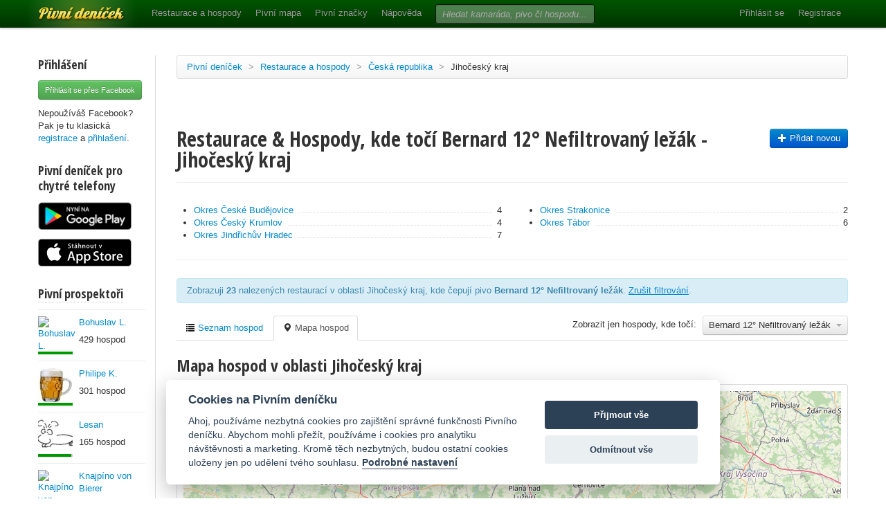

--- FILE ---
content_type: text/html; charset=utf-8
request_url: https://www.pivnidenicek.cz/restaurace-a-hospody/ceska-republika/jihocesky-kraj?pivo=5213-bernard-12-nefiltrovany-lezak&zobrazit=mapa
body_size: 39154
content:
<!doctype html>
<!--[if lt IE 7]> <html class="no-js ie6 oldie" lang="en"> <![endif]-->
<!--[if IE 7]>    <html class="no-js ie7 oldie" lang="en"> <![endif]-->
<!--[if IE 8]>    <html class="no-js ie8 oldie" lang="en"> <![endif]-->
<!--[if gt IE 8]><!--> <html class="no-js" lang="en"> <!--<![endif]-->
<head>
	<meta charset="utf-8">
	<!--[if ie]><meta http-equiv="X-UA-Compatible" content="IE=edge,chrome=1">
<script type="text/javascript">window.NREUM||(NREUM={});NREUM.info={"beacon":"bam.nr-data.net","errorBeacon":"bam.nr-data.net","licenseKey":"58c37bf4c0","applicationID":"2766479","transactionName":"IVpdQUtZDlxSFkxCFwBGHFxXUgdI","queueTime":0,"applicationTime":500,"agent":""}</script>
<script type="text/javascript">(window.NREUM||(NREUM={})).init={ajax:{deny_list:["bam.nr-data.net"]},feature_flags:["soft_nav"]};(window.NREUM||(NREUM={})).loader_config={licenseKey:"58c37bf4c0",applicationID:"2766479",browserID:"2766491"};;/*! For license information please see nr-loader-rum-1.306.0.min.js.LICENSE.txt */
(()=>{var e,t,r={122:(e,t,r)=>{"use strict";r.d(t,{a:()=>i});var n=r(944);function i(e,t){try{if(!e||"object"!=typeof e)return(0,n.R)(3);if(!t||"object"!=typeof t)return(0,n.R)(4);const r=Object.create(Object.getPrototypeOf(t),Object.getOwnPropertyDescriptors(t)),a=0===Object.keys(r).length?e:r;for(let o in a)if(void 0!==e[o])try{if(null===e[o]){r[o]=null;continue}Array.isArray(e[o])&&Array.isArray(t[o])?r[o]=Array.from(new Set([...e[o],...t[o]])):"object"==typeof e[o]&&"object"==typeof t[o]?r[o]=i(e[o],t[o]):r[o]=e[o]}catch(e){r[o]||(0,n.R)(1,e)}return r}catch(e){(0,n.R)(2,e)}}},154:(e,t,r)=>{"use strict";r.d(t,{OF:()=>c,RI:()=>i,WN:()=>u,bv:()=>a,eN:()=>l,gm:()=>o,mw:()=>s,sb:()=>d});var n=r(863);const i="undefined"!=typeof window&&!!window.document,a="undefined"!=typeof WorkerGlobalScope&&("undefined"!=typeof self&&self instanceof WorkerGlobalScope&&self.navigator instanceof WorkerNavigator||"undefined"!=typeof globalThis&&globalThis instanceof WorkerGlobalScope&&globalThis.navigator instanceof WorkerNavigator),o=i?window:"undefined"!=typeof WorkerGlobalScope&&("undefined"!=typeof self&&self instanceof WorkerGlobalScope&&self||"undefined"!=typeof globalThis&&globalThis instanceof WorkerGlobalScope&&globalThis),s=Boolean("hidden"===o?.document?.visibilityState),c=/iPad|iPhone|iPod/.test(o.navigator?.userAgent),d=c&&"undefined"==typeof SharedWorker,u=((()=>{const e=o.navigator?.userAgent?.match(/Firefox[/\s](\d+\.\d+)/);Array.isArray(e)&&e.length>=2&&e[1]})(),Date.now()-(0,n.t)()),l=()=>"undefined"!=typeof PerformanceNavigationTiming&&o?.performance?.getEntriesByType("navigation")?.[0]?.responseStart},163:(e,t,r)=>{"use strict";r.d(t,{j:()=>E});var n=r(384),i=r(741);var a=r(555);r(860).K7.genericEvents;const o="experimental.resources",s="register",c=e=>{if(!e||"string"!=typeof e)return!1;try{document.createDocumentFragment().querySelector(e)}catch{return!1}return!0};var d=r(614),u=r(944),l=r(122);const f="[data-nr-mask]",g=e=>(0,l.a)(e,(()=>{const e={feature_flags:[],experimental:{allow_registered_children:!1,resources:!1},mask_selector:"*",block_selector:"[data-nr-block]",mask_input_options:{color:!1,date:!1,"datetime-local":!1,email:!1,month:!1,number:!1,range:!1,search:!1,tel:!1,text:!1,time:!1,url:!1,week:!1,textarea:!1,select:!1,password:!0}};return{ajax:{deny_list:void 0,block_internal:!0,enabled:!0,autoStart:!0},api:{get allow_registered_children(){return e.feature_flags.includes(s)||e.experimental.allow_registered_children},set allow_registered_children(t){e.experimental.allow_registered_children=t},duplicate_registered_data:!1},browser_consent_mode:{enabled:!1},distributed_tracing:{enabled:void 0,exclude_newrelic_header:void 0,cors_use_newrelic_header:void 0,cors_use_tracecontext_headers:void 0,allowed_origins:void 0},get feature_flags(){return e.feature_flags},set feature_flags(t){e.feature_flags=t},generic_events:{enabled:!0,autoStart:!0},harvest:{interval:30},jserrors:{enabled:!0,autoStart:!0},logging:{enabled:!0,autoStart:!0},metrics:{enabled:!0,autoStart:!0},obfuscate:void 0,page_action:{enabled:!0},page_view_event:{enabled:!0,autoStart:!0},page_view_timing:{enabled:!0,autoStart:!0},performance:{capture_marks:!1,capture_measures:!1,capture_detail:!0,resources:{get enabled(){return e.feature_flags.includes(o)||e.experimental.resources},set enabled(t){e.experimental.resources=t},asset_types:[],first_party_domains:[],ignore_newrelic:!0}},privacy:{cookies_enabled:!0},proxy:{assets:void 0,beacon:void 0},session:{expiresMs:d.wk,inactiveMs:d.BB},session_replay:{autoStart:!0,enabled:!1,preload:!1,sampling_rate:10,error_sampling_rate:100,collect_fonts:!1,inline_images:!1,fix_stylesheets:!0,mask_all_inputs:!0,get mask_text_selector(){return e.mask_selector},set mask_text_selector(t){c(t)?e.mask_selector="".concat(t,",").concat(f):""===t||null===t?e.mask_selector=f:(0,u.R)(5,t)},get block_class(){return"nr-block"},get ignore_class(){return"nr-ignore"},get mask_text_class(){return"nr-mask"},get block_selector(){return e.block_selector},set block_selector(t){c(t)?e.block_selector+=",".concat(t):""!==t&&(0,u.R)(6,t)},get mask_input_options(){return e.mask_input_options},set mask_input_options(t){t&&"object"==typeof t?e.mask_input_options={...t,password:!0}:(0,u.R)(7,t)}},session_trace:{enabled:!0,autoStart:!0},soft_navigations:{enabled:!0,autoStart:!0},spa:{enabled:!0,autoStart:!0},ssl:void 0,user_actions:{enabled:!0,elementAttributes:["id","className","tagName","type"]}}})());var p=r(154),m=r(324);let h=0;const v={buildEnv:m.F3,distMethod:m.Xs,version:m.xv,originTime:p.WN},b={consented:!1},y={appMetadata:{},get consented(){return this.session?.state?.consent||b.consented},set consented(e){b.consented=e},customTransaction:void 0,denyList:void 0,disabled:!1,harvester:void 0,isolatedBacklog:!1,isRecording:!1,loaderType:void 0,maxBytes:3e4,obfuscator:void 0,onerror:void 0,ptid:void 0,releaseIds:{},session:void 0,timeKeeper:void 0,registeredEntities:[],jsAttributesMetadata:{bytes:0},get harvestCount(){return++h}},_=e=>{const t=(0,l.a)(e,y),r=Object.keys(v).reduce((e,t)=>(e[t]={value:v[t],writable:!1,configurable:!0,enumerable:!0},e),{});return Object.defineProperties(t,r)};var w=r(701);const x=e=>{const t=e.startsWith("http");e+="/",r.p=t?e:"https://"+e};var S=r(836),k=r(241);const R={accountID:void 0,trustKey:void 0,agentID:void 0,licenseKey:void 0,applicationID:void 0,xpid:void 0},A=e=>(0,l.a)(e,R),T=new Set;function E(e,t={},r,o){let{init:s,info:c,loader_config:d,runtime:u={},exposed:l=!0}=t;if(!c){const e=(0,n.pV)();s=e.init,c=e.info,d=e.loader_config}e.init=g(s||{}),e.loader_config=A(d||{}),c.jsAttributes??={},p.bv&&(c.jsAttributes.isWorker=!0),e.info=(0,a.D)(c);const f=e.init,m=[c.beacon,c.errorBeacon];T.has(e.agentIdentifier)||(f.proxy.assets&&(x(f.proxy.assets),m.push(f.proxy.assets)),f.proxy.beacon&&m.push(f.proxy.beacon),e.beacons=[...m],function(e){const t=(0,n.pV)();Object.getOwnPropertyNames(i.W.prototype).forEach(r=>{const n=i.W.prototype[r];if("function"!=typeof n||"constructor"===n)return;let a=t[r];e[r]&&!1!==e.exposed&&"micro-agent"!==e.runtime?.loaderType&&(t[r]=(...t)=>{const n=e[r](...t);return a?a(...t):n})})}(e),(0,n.US)("activatedFeatures",w.B),e.runSoftNavOverSpa&&=!0===f.soft_navigations.enabled&&f.feature_flags.includes("soft_nav")),u.denyList=[...f.ajax.deny_list||[],...f.ajax.block_internal?m:[]],u.ptid=e.agentIdentifier,u.loaderType=r,e.runtime=_(u),T.has(e.agentIdentifier)||(e.ee=S.ee.get(e.agentIdentifier),e.exposed=l,(0,k.W)({agentIdentifier:e.agentIdentifier,drained:!!w.B?.[e.agentIdentifier],type:"lifecycle",name:"initialize",feature:void 0,data:e.config})),T.add(e.agentIdentifier)}},234:(e,t,r)=>{"use strict";r.d(t,{W:()=>a});var n=r(836),i=r(687);class a{constructor(e,t){this.agentIdentifier=e,this.ee=n.ee.get(e),this.featureName=t,this.blocked=!1}deregisterDrain(){(0,i.x3)(this.agentIdentifier,this.featureName)}}},241:(e,t,r)=>{"use strict";r.d(t,{W:()=>a});var n=r(154);const i="newrelic";function a(e={}){try{n.gm.dispatchEvent(new CustomEvent(i,{detail:e}))}catch(e){}}},261:(e,t,r)=>{"use strict";r.d(t,{$9:()=>d,BL:()=>s,CH:()=>g,Dl:()=>_,Fw:()=>y,PA:()=>h,Pl:()=>n,Pv:()=>k,Tb:()=>l,U2:()=>a,V1:()=>S,Wb:()=>x,bt:()=>b,cD:()=>v,d3:()=>w,dT:()=>c,eY:()=>p,fF:()=>f,hG:()=>i,k6:()=>o,nb:()=>m,o5:()=>u});const n="api-",i="addPageAction",a="addToTrace",o="addRelease",s="finished",c="interaction",d="log",u="noticeError",l="pauseReplay",f="recordCustomEvent",g="recordReplay",p="register",m="setApplicationVersion",h="setCurrentRouteName",v="setCustomAttribute",b="setErrorHandler",y="setPageViewName",_="setUserId",w="start",x="wrapLogger",S="measure",k="consent"},289:(e,t,r)=>{"use strict";r.d(t,{GG:()=>o,Qr:()=>c,sB:()=>s});var n=r(878),i=r(389);function a(){return"undefined"==typeof document||"complete"===document.readyState}function o(e,t){if(a())return e();const r=(0,i.J)(e),o=setInterval(()=>{a()&&(clearInterval(o),r())},500);(0,n.sp)("load",r,t)}function s(e){if(a())return e();(0,n.DD)("DOMContentLoaded",e)}function c(e){if(a())return e();(0,n.sp)("popstate",e)}},324:(e,t,r)=>{"use strict";r.d(t,{F3:()=>i,Xs:()=>a,xv:()=>n});const n="1.306.0",i="PROD",a="CDN"},374:(e,t,r)=>{r.nc=(()=>{try{return document?.currentScript?.nonce}catch(e){}return""})()},384:(e,t,r)=>{"use strict";r.d(t,{NT:()=>o,US:()=>u,Zm:()=>s,bQ:()=>d,dV:()=>c,pV:()=>l});var n=r(154),i=r(863),a=r(910);const o={beacon:"bam.nr-data.net",errorBeacon:"bam.nr-data.net"};function s(){return n.gm.NREUM||(n.gm.NREUM={}),void 0===n.gm.newrelic&&(n.gm.newrelic=n.gm.NREUM),n.gm.NREUM}function c(){let e=s();return e.o||(e.o={ST:n.gm.setTimeout,SI:n.gm.setImmediate||n.gm.setInterval,CT:n.gm.clearTimeout,XHR:n.gm.XMLHttpRequest,REQ:n.gm.Request,EV:n.gm.Event,PR:n.gm.Promise,MO:n.gm.MutationObserver,FETCH:n.gm.fetch,WS:n.gm.WebSocket},(0,a.i)(...Object.values(e.o))),e}function d(e,t){let r=s();r.initializedAgents??={},t.initializedAt={ms:(0,i.t)(),date:new Date},r.initializedAgents[e]=t}function u(e,t){s()[e]=t}function l(){return function(){let e=s();const t=e.info||{};e.info={beacon:o.beacon,errorBeacon:o.errorBeacon,...t}}(),function(){let e=s();const t=e.init||{};e.init={...t}}(),c(),function(){let e=s();const t=e.loader_config||{};e.loader_config={...t}}(),s()}},389:(e,t,r)=>{"use strict";function n(e,t=500,r={}){const n=r?.leading||!1;let i;return(...r)=>{n&&void 0===i&&(e.apply(this,r),i=setTimeout(()=>{i=clearTimeout(i)},t)),n||(clearTimeout(i),i=setTimeout(()=>{e.apply(this,r)},t))}}function i(e){let t=!1;return(...r)=>{t||(t=!0,e.apply(this,r))}}r.d(t,{J:()=>i,s:()=>n})},555:(e,t,r)=>{"use strict";r.d(t,{D:()=>s,f:()=>o});var n=r(384),i=r(122);const a={beacon:n.NT.beacon,errorBeacon:n.NT.errorBeacon,licenseKey:void 0,applicationID:void 0,sa:void 0,queueTime:void 0,applicationTime:void 0,ttGuid:void 0,user:void 0,account:void 0,product:void 0,extra:void 0,jsAttributes:{},userAttributes:void 0,atts:void 0,transactionName:void 0,tNamePlain:void 0};function o(e){try{return!!e.licenseKey&&!!e.errorBeacon&&!!e.applicationID}catch(e){return!1}}const s=e=>(0,i.a)(e,a)},566:(e,t,r)=>{"use strict";r.d(t,{LA:()=>s,bz:()=>o});var n=r(154);const i="xxxxxxxx-xxxx-4xxx-yxxx-xxxxxxxxxxxx";function a(e,t){return e?15&e[t]:16*Math.random()|0}function o(){const e=n.gm?.crypto||n.gm?.msCrypto;let t,r=0;return e&&e.getRandomValues&&(t=e.getRandomValues(new Uint8Array(30))),i.split("").map(e=>"x"===e?a(t,r++).toString(16):"y"===e?(3&a()|8).toString(16):e).join("")}function s(e){const t=n.gm?.crypto||n.gm?.msCrypto;let r,i=0;t&&t.getRandomValues&&(r=t.getRandomValues(new Uint8Array(e)));const o=[];for(var s=0;s<e;s++)o.push(a(r,i++).toString(16));return o.join("")}},606:(e,t,r)=>{"use strict";r.d(t,{i:()=>a});var n=r(908);a.on=o;var i=a.handlers={};function a(e,t,r,a){o(a||n.d,i,e,t,r)}function o(e,t,r,i,a){a||(a="feature"),e||(e=n.d);var o=t[a]=t[a]||{};(o[r]=o[r]||[]).push([e,i])}},607:(e,t,r)=>{"use strict";r.d(t,{W:()=>n});const n=(0,r(566).bz)()},614:(e,t,r)=>{"use strict";r.d(t,{BB:()=>o,H3:()=>n,g:()=>d,iL:()=>c,tS:()=>s,uh:()=>i,wk:()=>a});const n="NRBA",i="SESSION",a=144e5,o=18e5,s={STARTED:"session-started",PAUSE:"session-pause",RESET:"session-reset",RESUME:"session-resume",UPDATE:"session-update"},c={SAME_TAB:"same-tab",CROSS_TAB:"cross-tab"},d={OFF:0,FULL:1,ERROR:2}},630:(e,t,r)=>{"use strict";r.d(t,{T:()=>n});const n=r(860).K7.pageViewEvent},646:(e,t,r)=>{"use strict";r.d(t,{y:()=>n});class n{constructor(e){this.contextId=e}}},687:(e,t,r)=>{"use strict";r.d(t,{Ak:()=>d,Ze:()=>f,x3:()=>u});var n=r(241),i=r(836),a=r(606),o=r(860),s=r(646);const c={};function d(e,t){const r={staged:!1,priority:o.P3[t]||0};l(e),c[e].get(t)||c[e].set(t,r)}function u(e,t){e&&c[e]&&(c[e].get(t)&&c[e].delete(t),p(e,t,!1),c[e].size&&g(e))}function l(e){if(!e)throw new Error("agentIdentifier required");c[e]||(c[e]=new Map)}function f(e="",t="feature",r=!1){if(l(e),!e||!c[e].get(t)||r)return p(e,t);c[e].get(t).staged=!0,g(e)}function g(e){const t=Array.from(c[e]);t.every(([e,t])=>t.staged)&&(t.sort((e,t)=>e[1].priority-t[1].priority),t.forEach(([t])=>{c[e].delete(t),p(e,t)}))}function p(e,t,r=!0){const o=e?i.ee.get(e):i.ee,c=a.i.handlers;if(!o.aborted&&o.backlog&&c){if((0,n.W)({agentIdentifier:e,type:"lifecycle",name:"drain",feature:t}),r){const e=o.backlog[t],r=c[t];if(r){for(let t=0;e&&t<e.length;++t)m(e[t],r);Object.entries(r).forEach(([e,t])=>{Object.values(t||{}).forEach(t=>{t[0]?.on&&t[0]?.context()instanceof s.y&&t[0].on(e,t[1])})})}}o.isolatedBacklog||delete c[t],o.backlog[t]=null,o.emit("drain-"+t,[])}}function m(e,t){var r=e[1];Object.values(t[r]||{}).forEach(t=>{var r=e[0];if(t[0]===r){var n=t[1],i=e[3],a=e[2];n.apply(i,a)}})}},699:(e,t,r)=>{"use strict";r.d(t,{It:()=>a,KC:()=>s,No:()=>i,qh:()=>o});var n=r(860);const i=16e3,a=1e6,o="SESSION_ERROR",s={[n.K7.logging]:!0,[n.K7.genericEvents]:!1,[n.K7.jserrors]:!1,[n.K7.ajax]:!1}},701:(e,t,r)=>{"use strict";r.d(t,{B:()=>a,t:()=>o});var n=r(241);const i=new Set,a={};function o(e,t){const r=t.agentIdentifier;a[r]??={},e&&"object"==typeof e&&(i.has(r)||(t.ee.emit("rumresp",[e]),a[r]=e,i.add(r),(0,n.W)({agentIdentifier:r,loaded:!0,drained:!0,type:"lifecycle",name:"load",feature:void 0,data:e})))}},741:(e,t,r)=>{"use strict";r.d(t,{W:()=>a});var n=r(944),i=r(261);class a{#e(e,...t){if(this[e]!==a.prototype[e])return this[e](...t);(0,n.R)(35,e)}addPageAction(e,t){return this.#e(i.hG,e,t)}register(e){return this.#e(i.eY,e)}recordCustomEvent(e,t){return this.#e(i.fF,e,t)}setPageViewName(e,t){return this.#e(i.Fw,e,t)}setCustomAttribute(e,t,r){return this.#e(i.cD,e,t,r)}noticeError(e,t){return this.#e(i.o5,e,t)}setUserId(e){return this.#e(i.Dl,e)}setApplicationVersion(e){return this.#e(i.nb,e)}setErrorHandler(e){return this.#e(i.bt,e)}addRelease(e,t){return this.#e(i.k6,e,t)}log(e,t){return this.#e(i.$9,e,t)}start(){return this.#e(i.d3)}finished(e){return this.#e(i.BL,e)}recordReplay(){return this.#e(i.CH)}pauseReplay(){return this.#e(i.Tb)}addToTrace(e){return this.#e(i.U2,e)}setCurrentRouteName(e){return this.#e(i.PA,e)}interaction(e){return this.#e(i.dT,e)}wrapLogger(e,t,r){return this.#e(i.Wb,e,t,r)}measure(e,t){return this.#e(i.V1,e,t)}consent(e){return this.#e(i.Pv,e)}}},782:(e,t,r)=>{"use strict";r.d(t,{T:()=>n});const n=r(860).K7.pageViewTiming},836:(e,t,r)=>{"use strict";r.d(t,{P:()=>s,ee:()=>c});var n=r(384),i=r(990),a=r(646),o=r(607);const s="nr@context:".concat(o.W),c=function e(t,r){var n={},o={},u={},l=!1;try{l=16===r.length&&d.initializedAgents?.[r]?.runtime.isolatedBacklog}catch(e){}var f={on:p,addEventListener:p,removeEventListener:function(e,t){var r=n[e];if(!r)return;for(var i=0;i<r.length;i++)r[i]===t&&r.splice(i,1)},emit:function(e,r,n,i,a){!1!==a&&(a=!0);if(c.aborted&&!i)return;t&&a&&t.emit(e,r,n);var s=g(n);m(e).forEach(e=>{e.apply(s,r)});var d=v()[o[e]];d&&d.push([f,e,r,s]);return s},get:h,listeners:m,context:g,buffer:function(e,t){const r=v();if(t=t||"feature",f.aborted)return;Object.entries(e||{}).forEach(([e,n])=>{o[n]=t,t in r||(r[t]=[])})},abort:function(){f._aborted=!0,Object.keys(f.backlog).forEach(e=>{delete f.backlog[e]})},isBuffering:function(e){return!!v()[o[e]]},debugId:r,backlog:l?{}:t&&"object"==typeof t.backlog?t.backlog:{},isolatedBacklog:l};return Object.defineProperty(f,"aborted",{get:()=>{let e=f._aborted||!1;return e||(t&&(e=t.aborted),e)}}),f;function g(e){return e&&e instanceof a.y?e:e?(0,i.I)(e,s,()=>new a.y(s)):new a.y(s)}function p(e,t){n[e]=m(e).concat(t)}function m(e){return n[e]||[]}function h(t){return u[t]=u[t]||e(f,t)}function v(){return f.backlog}}(void 0,"globalEE"),d=(0,n.Zm)();d.ee||(d.ee=c)},843:(e,t,r)=>{"use strict";r.d(t,{G:()=>a,u:()=>i});var n=r(878);function i(e,t=!1,r,i){(0,n.DD)("visibilitychange",function(){if(t)return void("hidden"===document.visibilityState&&e());e(document.visibilityState)},r,i)}function a(e,t,r){(0,n.sp)("pagehide",e,t,r)}},860:(e,t,r)=>{"use strict";r.d(t,{$J:()=>u,K7:()=>c,P3:()=>d,XX:()=>i,Yy:()=>s,df:()=>a,qY:()=>n,v4:()=>o});const n="events",i="jserrors",a="browser/blobs",o="rum",s="browser/logs",c={ajax:"ajax",genericEvents:"generic_events",jserrors:i,logging:"logging",metrics:"metrics",pageAction:"page_action",pageViewEvent:"page_view_event",pageViewTiming:"page_view_timing",sessionReplay:"session_replay",sessionTrace:"session_trace",softNav:"soft_navigations",spa:"spa"},d={[c.pageViewEvent]:1,[c.pageViewTiming]:2,[c.metrics]:3,[c.jserrors]:4,[c.spa]:5,[c.ajax]:6,[c.sessionTrace]:7,[c.softNav]:8,[c.sessionReplay]:9,[c.logging]:10,[c.genericEvents]:11},u={[c.pageViewEvent]:o,[c.pageViewTiming]:n,[c.ajax]:n,[c.spa]:n,[c.softNav]:n,[c.metrics]:i,[c.jserrors]:i,[c.sessionTrace]:a,[c.sessionReplay]:a,[c.logging]:s,[c.genericEvents]:"ins"}},863:(e,t,r)=>{"use strict";function n(){return Math.floor(performance.now())}r.d(t,{t:()=>n})},878:(e,t,r)=>{"use strict";function n(e,t){return{capture:e,passive:!1,signal:t}}function i(e,t,r=!1,i){window.addEventListener(e,t,n(r,i))}function a(e,t,r=!1,i){document.addEventListener(e,t,n(r,i))}r.d(t,{DD:()=>a,jT:()=>n,sp:()=>i})},908:(e,t,r)=>{"use strict";r.d(t,{d:()=>n,p:()=>i});var n=r(836).ee.get("handle");function i(e,t,r,i,a){a?(a.buffer([e],i),a.emit(e,t,r)):(n.buffer([e],i),n.emit(e,t,r))}},910:(e,t,r)=>{"use strict";r.d(t,{i:()=>a});var n=r(944);const i=new Map;function a(...e){return e.every(e=>{if(i.has(e))return i.get(e);const t="function"==typeof e?e.toString():"",r=t.includes("[native code]"),a=t.includes("nrWrapper");return r||a||(0,n.R)(64,e?.name||t),i.set(e,r),r})}},944:(e,t,r)=>{"use strict";r.d(t,{R:()=>i});var n=r(241);function i(e,t){"function"==typeof console.debug&&(console.debug("New Relic Warning: https://github.com/newrelic/newrelic-browser-agent/blob/main/docs/warning-codes.md#".concat(e),t),(0,n.W)({agentIdentifier:null,drained:null,type:"data",name:"warn",feature:"warn",data:{code:e,secondary:t}}))}},969:(e,t,r)=>{"use strict";r.d(t,{TZ:()=>n,XG:()=>s,rs:()=>i,xV:()=>o,z_:()=>a});const n=r(860).K7.metrics,i="sm",a="cm",o="storeSupportabilityMetrics",s="storeEventMetrics"},990:(e,t,r)=>{"use strict";r.d(t,{I:()=>i});var n=Object.prototype.hasOwnProperty;function i(e,t,r){if(n.call(e,t))return e[t];var i=r();if(Object.defineProperty&&Object.keys)try{return Object.defineProperty(e,t,{value:i,writable:!0,enumerable:!1}),i}catch(e){}return e[t]=i,i}}},n={};function i(e){var t=n[e];if(void 0!==t)return t.exports;var a=n[e]={exports:{}};return r[e](a,a.exports,i),a.exports}i.m=r,i.d=(e,t)=>{for(var r in t)i.o(t,r)&&!i.o(e,r)&&Object.defineProperty(e,r,{enumerable:!0,get:t[r]})},i.f={},i.e=e=>Promise.all(Object.keys(i.f).reduce((t,r)=>(i.f[r](e,t),t),[])),i.u=e=>"nr-rum-1.306.0.min.js",i.o=(e,t)=>Object.prototype.hasOwnProperty.call(e,t),e={},t="NRBA-1.306.0.PROD:",i.l=(r,n,a,o)=>{if(e[r])e[r].push(n);else{var s,c;if(void 0!==a)for(var d=document.getElementsByTagName("script"),u=0;u<d.length;u++){var l=d[u];if(l.getAttribute("src")==r||l.getAttribute("data-webpack")==t+a){s=l;break}}if(!s){c=!0;var f={296:"sha512-XHJAyYwsxAD4jnOFenBf2aq49/pv28jKOJKs7YGQhagYYI2Zk8nHflZPdd7WiilkmEkgIZQEFX4f1AJMoyzKwA=="};(s=document.createElement("script")).charset="utf-8",i.nc&&s.setAttribute("nonce",i.nc),s.setAttribute("data-webpack",t+a),s.src=r,0!==s.src.indexOf(window.location.origin+"/")&&(s.crossOrigin="anonymous"),f[o]&&(s.integrity=f[o])}e[r]=[n];var g=(t,n)=>{s.onerror=s.onload=null,clearTimeout(p);var i=e[r];if(delete e[r],s.parentNode&&s.parentNode.removeChild(s),i&&i.forEach(e=>e(n)),t)return t(n)},p=setTimeout(g.bind(null,void 0,{type:"timeout",target:s}),12e4);s.onerror=g.bind(null,s.onerror),s.onload=g.bind(null,s.onload),c&&document.head.appendChild(s)}},i.r=e=>{"undefined"!=typeof Symbol&&Symbol.toStringTag&&Object.defineProperty(e,Symbol.toStringTag,{value:"Module"}),Object.defineProperty(e,"__esModule",{value:!0})},i.p="https://js-agent.newrelic.com/",(()=>{var e={374:0,840:0};i.f.j=(t,r)=>{var n=i.o(e,t)?e[t]:void 0;if(0!==n)if(n)r.push(n[2]);else{var a=new Promise((r,i)=>n=e[t]=[r,i]);r.push(n[2]=a);var o=i.p+i.u(t),s=new Error;i.l(o,r=>{if(i.o(e,t)&&(0!==(n=e[t])&&(e[t]=void 0),n)){var a=r&&("load"===r.type?"missing":r.type),o=r&&r.target&&r.target.src;s.message="Loading chunk "+t+" failed: ("+a+": "+o+")",s.name="ChunkLoadError",s.type=a,s.request=o,n[1](s)}},"chunk-"+t,t)}};var t=(t,r)=>{var n,a,[o,s,c]=r,d=0;if(o.some(t=>0!==e[t])){for(n in s)i.o(s,n)&&(i.m[n]=s[n]);if(c)c(i)}for(t&&t(r);d<o.length;d++)a=o[d],i.o(e,a)&&e[a]&&e[a][0](),e[a]=0},r=self["webpackChunk:NRBA-1.306.0.PROD"]=self["webpackChunk:NRBA-1.306.0.PROD"]||[];r.forEach(t.bind(null,0)),r.push=t.bind(null,r.push.bind(r))})(),(()=>{"use strict";i(374);var e=i(566),t=i(741);class r extends t.W{agentIdentifier=(0,e.LA)(16)}var n=i(860);const a=Object.values(n.K7);var o=i(163);var s=i(908),c=i(863),d=i(261),u=i(241),l=i(944),f=i(701),g=i(969);function p(e,t,i,a){const o=a||i;!o||o[e]&&o[e]!==r.prototype[e]||(o[e]=function(){(0,s.p)(g.xV,["API/"+e+"/called"],void 0,n.K7.metrics,i.ee),(0,u.W)({agentIdentifier:i.agentIdentifier,drained:!!f.B?.[i.agentIdentifier],type:"data",name:"api",feature:d.Pl+e,data:{}});try{return t.apply(this,arguments)}catch(e){(0,l.R)(23,e)}})}function m(e,t,r,n,i){const a=e.info;null===r?delete a.jsAttributes[t]:a.jsAttributes[t]=r,(i||null===r)&&(0,s.p)(d.Pl+n,[(0,c.t)(),t,r],void 0,"session",e.ee)}var h=i(687),v=i(234),b=i(289),y=i(154),_=i(384);const w=e=>y.RI&&!0===e?.privacy.cookies_enabled;function x(e){return!!(0,_.dV)().o.MO&&w(e)&&!0===e?.session_trace.enabled}var S=i(389),k=i(699);class R extends v.W{constructor(e,t){super(e.agentIdentifier,t),this.agentRef=e,this.abortHandler=void 0,this.featAggregate=void 0,this.loadedSuccessfully=void 0,this.onAggregateImported=new Promise(e=>{this.loadedSuccessfully=e}),this.deferred=Promise.resolve(),!1===e.init[this.featureName].autoStart?this.deferred=new Promise((t,r)=>{this.ee.on("manual-start-all",(0,S.J)(()=>{(0,h.Ak)(e.agentIdentifier,this.featureName),t()}))}):(0,h.Ak)(e.agentIdentifier,t)}importAggregator(e,t,r={}){if(this.featAggregate)return;const n=async()=>{let n;await this.deferred;try{if(w(e.init)){const{setupAgentSession:t}=await i.e(296).then(i.bind(i,305));n=t(e)}}catch(e){(0,l.R)(20,e),this.ee.emit("internal-error",[e]),(0,s.p)(k.qh,[e],void 0,this.featureName,this.ee)}try{if(!this.#t(this.featureName,n,e.init))return(0,h.Ze)(this.agentIdentifier,this.featureName),void this.loadedSuccessfully(!1);const{Aggregate:i}=await t();this.featAggregate=new i(e,r),e.runtime.harvester.initializedAggregates.push(this.featAggregate),this.loadedSuccessfully(!0)}catch(e){(0,l.R)(34,e),this.abortHandler?.(),(0,h.Ze)(this.agentIdentifier,this.featureName,!0),this.loadedSuccessfully(!1),this.ee&&this.ee.abort()}};y.RI?(0,b.GG)(()=>n(),!0):n()}#t(e,t,r){if(this.blocked)return!1;switch(e){case n.K7.sessionReplay:return x(r)&&!!t;case n.K7.sessionTrace:return!!t;default:return!0}}}var A=i(630),T=i(614);class E extends R{static featureName=A.T;constructor(e){var t;super(e,A.T),this.setupInspectionEvents(e.agentIdentifier),t=e,p(d.Fw,function(e,r){"string"==typeof e&&("/"!==e.charAt(0)&&(e="/"+e),t.runtime.customTransaction=(r||"http://custom.transaction")+e,(0,s.p)(d.Pl+d.Fw,[(0,c.t)()],void 0,void 0,t.ee))},t),this.importAggregator(e,()=>i.e(296).then(i.bind(i,943)))}setupInspectionEvents(e){const t=(t,r)=>{t&&(0,u.W)({agentIdentifier:e,timeStamp:t.timeStamp,loaded:"complete"===t.target.readyState,type:"window",name:r,data:t.target.location+""})};(0,b.sB)(e=>{t(e,"DOMContentLoaded")}),(0,b.GG)(e=>{t(e,"load")}),(0,b.Qr)(e=>{t(e,"navigate")}),this.ee.on(T.tS.UPDATE,(t,r)=>{(0,u.W)({agentIdentifier:e,type:"lifecycle",name:"session",data:r})})}}var N=i(843),I=i(782);class j extends R{static featureName=I.T;constructor(e){super(e,I.T),y.RI&&((0,N.u)(()=>(0,s.p)("docHidden",[(0,c.t)()],void 0,I.T,this.ee),!0),(0,N.G)(()=>(0,s.p)("winPagehide",[(0,c.t)()],void 0,I.T,this.ee)),this.importAggregator(e,()=>i.e(296).then(i.bind(i,117))))}}class P extends R{static featureName=g.TZ;constructor(e){super(e,g.TZ),y.RI&&document.addEventListener("securitypolicyviolation",e=>{(0,s.p)(g.xV,["Generic/CSPViolation/Detected"],void 0,this.featureName,this.ee)}),this.importAggregator(e,()=>i.e(296).then(i.bind(i,623)))}}new class extends r{constructor(e){var t;(super(),y.gm)?(this.features={},(0,_.bQ)(this.agentIdentifier,this),this.desiredFeatures=new Set(e.features||[]),this.desiredFeatures.add(E),this.runSoftNavOverSpa=[...this.desiredFeatures].some(e=>e.featureName===n.K7.softNav),(0,o.j)(this,e,e.loaderType||"agent"),t=this,p(d.cD,function(e,r,n=!1){if("string"==typeof e){if(["string","number","boolean"].includes(typeof r)||null===r)return m(t,e,r,d.cD,n);(0,l.R)(40,typeof r)}else(0,l.R)(39,typeof e)},t),function(e){p(d.Dl,function(t){if("string"==typeof t||null===t)return m(e,"enduser.id",t,d.Dl,!0);(0,l.R)(41,typeof t)},e)}(this),function(e){p(d.nb,function(t){if("string"==typeof t||null===t)return m(e,"application.version",t,d.nb,!1);(0,l.R)(42,typeof t)},e)}(this),function(e){p(d.d3,function(){e.ee.emit("manual-start-all")},e)}(this),function(e){p(d.Pv,function(t=!0){if("boolean"==typeof t){if((0,s.p)(d.Pl+d.Pv,[t],void 0,"session",e.ee),e.runtime.consented=t,t){const t=e.features.page_view_event;t.onAggregateImported.then(e=>{const r=t.featAggregate;e&&!r.sentRum&&r.sendRum()})}}else(0,l.R)(65,typeof t)},e)}(this),this.run()):(0,l.R)(21)}get config(){return{info:this.info,init:this.init,loader_config:this.loader_config,runtime:this.runtime}}get api(){return this}run(){try{const e=function(e){const t={};return a.forEach(r=>{t[r]=!!e[r]?.enabled}),t}(this.init),t=[...this.desiredFeatures];t.sort((e,t)=>n.P3[e.featureName]-n.P3[t.featureName]),t.forEach(t=>{if(!e[t.featureName]&&t.featureName!==n.K7.pageViewEvent)return;if(this.runSoftNavOverSpa&&t.featureName===n.K7.spa)return;if(!this.runSoftNavOverSpa&&t.featureName===n.K7.softNav)return;const r=function(e){switch(e){case n.K7.ajax:return[n.K7.jserrors];case n.K7.sessionTrace:return[n.K7.ajax,n.K7.pageViewEvent];case n.K7.sessionReplay:return[n.K7.sessionTrace];case n.K7.pageViewTiming:return[n.K7.pageViewEvent];default:return[]}}(t.featureName).filter(e=>!(e in this.features));r.length>0&&(0,l.R)(36,{targetFeature:t.featureName,missingDependencies:r}),this.features[t.featureName]=new t(this)})}catch(e){(0,l.R)(22,e);for(const e in this.features)this.features[e].abortHandler?.();const t=(0,_.Zm)();delete t.initializedAgents[this.agentIdentifier]?.features,delete this.sharedAggregator;return t.ee.get(this.agentIdentifier).abort(),!1}}}({features:[E,j,P],loaderType:"lite"})})()})();</script><![endif]-->
	<title>Restaurace &amp; Hospody - mapa, kde točí pivo Bernard 12° Nefiltrovaný ležák - Jihočeský kraj | Pivní deníček</title>
	<meta name="author" 	 content="Lukáš Zeman" />
	<meta name="description" content="Milovníci piva u nás sdílejí zkušenosti z hospod, restaurací, špeluněk i stánků. Na Pivním deníčku se potkávají nadšenci, které baví dobré pivo, kultura kolem něj a mají radost, když si mohou vzájemně pomáhat natrefit na místa, kde to s pivem vážně umí." />

	<meta property="fb:page_id" 	content="164425517000624" />
	<meta property="og:image"   	content="https://www.pivnidenicek.cz/assets/pivni_denicek_fb_og-d0174aca2833ce5f6f99043ae53b2b8f.png" />
	<meta property="og:description" content="Milovníci piva u nás sdílejí zkušenosti z hospod, restaurací, špeluněk i stánků. Na Pivním deníčku se potkávají nadšenci, které baví dobré pivo, kultura kolem něj a mají radost, když si mohou vzájemně pomáhat natrefit na místa, kde to s pivem vážně umí." />

	<meta name="viewport" content="width=device-width,initial-scale=1">

	<link rel="shortcut icon" href="/favicon.ico?v=4" />

	<link rel="preconnect" href="https://fonts.googleapis.com" />
	<link rel="preconnect" href="https://fonts.gstatic.com" crossorigin />

	<link href="https://fonts.googleapis.com/css2?family=Open+Sans+Condensed:wght@700&family=Reenie+Beanie&display=swap" rel="stylesheet">

	<link href="/assets/application-ed3b60d59dbedbd291ec36f52af5237a.css" media="screen" rel="stylesheet" />

	<meta content="authenticity_token" name="csrf-param" />
<meta content="aqz0Vd8WkVwTwHG/JF9Tml8CYkP1rd8fa5RwLA56E34=" name="csrf-token" />

	<script src="/assets/head.min-dacfb330127fc43d844d1376061fb4c4.js"></script>
	<!-- Google tag (gtag.js) -->
	<script async src="https://www.googletagmanager.com/gtag/js?id=G-K0HK3Z2WY7" data-cookiecategory="statistics" type="text/plain"></script>
	<script data-cookiecategory="statistics" type="text/plain">
		window.dataLayer = window.dataLayer || [];
		function gtag(){dataLayer.push(arguments);}
		gtag('js', new Date());
		gtag('config', 'G-K0HK3Z2WY7');
	</script>
	<script async src="https://pagead2.googlesyndication.com/pagead/js/adsbygoogle.js?client=ca-pub-2881962662264522" crossorigin="anonymous" data-cookiecategory="marketing" type="text/plain"></script>
</head>
<body>
	<header>
		<div class="navbar navbar-fixed-top">
			<div class="navbar-inner">
				<div class="container">
					<a class="btn btn-navbar" data-toggle="collapse" data-target=".nav-collapse">
						<span class="icon-bar"></span>
						<span class="icon-bar"></span>
						<span class="icon-bar"></span>
					</a>
					<a class="brand" href="/">Pivní deníček<span></span></a>
					<div class="nav-collapse">
						<ul class="nav">
							<li><a href="/restaurace-a-hospody">Restaurace a hospody</a></li>
							<li><a href="/pivni-mapa">Pivní mapa</a></li>
							<li><a href="/pivni-znacky">Pivní značky</a></li>
							<li><a href="/napoveda">Nápověda</a></li>
						</ul>
							<form accept-charset="UTF-8" action="/search" class="navbar-search" method="get"><div style="margin:0;padding:0;display:inline"><input name="utf8" type="hidden" value="&#x2713;" /></div>
								<input aria-label="Vyhledat" class="search-query" id="q" name="q" placeholder="Hledat kamaráda, pivo či hospodu..." type="text" />
</form>						<ul class="nav pull-right">
								<li><a href="/users/sign_in">Přihlásit se</a></li>
								<li><a href="/users/sign_up">Registrace</a></li>
						</ul>

					</div>
				</div>
			</div>
		</div>
	</header>
		<div class="container">
			<div class="row">
				<div class="span2">
					<aside>
							<div class="content">
								<h3>Přihlášení</h3>
								<a class="btn btn-small btn-success mb1" href="/users/auth/facebook">Přihlásit se přes Facebook</a>
								<p class="mb0">Nepoužíváš Facebook?<br />Pak je tu klasická <a href="/users/sign_up">registrace</a> a <a href="/users/sign_in">přihlašení</a>.</p>
							</div>
							<div class="content" id="app-ad">
								<h3>Pivní deníček pro chytré telefony</h3>
								<a href="https://play.google.com/store/apps/details?id=cz.proteus.pivnidenicek">
									<img src="/assets/button_google_play-8c42b18d61f8aa744781eab30905a09b.png" width="135" height="40" alt="Pivní deníček pro Android telefony" />
								</a>
								<a href="https://itunes.apple.com/cz/app/pivni-denicek/id577774129">
									<img src="/assets/button_app_store-de8b18b11651ed9dda4d45a15e29af07.svg" width="135" height="40" alt="Pivní deníček na Apple Store" />
								</a>
							</div>
						<div class="visible-desktop">
									<div class="content">
		<h3 class="popover-info"><span data-original-title="Pivní prospektor" data-content="Pivní prospektor je odborník na objevování nových hospod." rel="popover">Pivní prospektoři</span></h3>
		
			<div class="sidebar-item clearfix">
				<div class="icon">
					<a href="/vizitka/11759-bohuslav-l" class="icon user-icon" title="Velmistr pivník - Celkem 95 419 b">
	<img src="https://graph.facebook.com/100000434079166/picture" height="50" width="50" alt="Bohuslav L." loading="lazy" />
	<div class="points">
		<div class="points-bar points-total green" style="width: 50px"></div>
	</div>
</a>

				</div>
				<p><a href="/vizitka/11759-bohuslav-l">Bohuslav L.</a></p>
				<p>429 hospod</p>
			</div>
			<div class="sidebar-item clearfix">
				<div class="icon">
					<a href="/vizitka/17340-" class="icon user-icon" title="Velmistr pivník - Celkem 7 252 b">
	<img src="/uploads/user/pic_img/17340/thumb_something.png" height="50" width="50" alt="Philipe K." loading="lazy" />
	<div class="points">
		<div class="points-bar points-total green" style="width: 50px"></div>
	</div>
</a>

				</div>
				<p><a href="/vizitka/17340-">Philipe K.</a></p>
				<p>301 hospod</p>
			</div>
			<div class="sidebar-item clearfix">
				<div class="icon">
					<a href="/vizitka/11373-lesan" class="icon user-icon" title="Mistr pivník - Celkem 4 339 b">
	<img src="/uploads/user/pic_img/11373/thumb_something.png" height="50" width="50" alt="Lesan" loading="lazy" />
	<div class="points">
		<div class="points-bar points-total green" style="width: 48px"></div>
	</div>
</a>

				</div>
				<p><a href="/vizitka/11373-lesan">Lesan</a></p>
				<p>165 hospod</p>
			</div>
			<div class="sidebar-item clearfix">
				<div class="icon">
					<a href="/vizitka/8565-knajpino-von-bierer" class="icon user-icon" title="Velmistr pivník - Celkem 25 247 b">
	<img src="https://graph.facebook.com/100000049502808/picture" height="50" width="50" alt="Knajpíno von Bierer" loading="lazy" />
	<div class="points">
		<div class="points-bar points-total green" style="width: 50px"></div>
	</div>
</a>

				</div>
				<p><a href="/vizitka/8565-knajpino-von-bierer">Knajpíno von Bierer</a></p>
				<p>85 hospod</p>
			</div>
			<div class="sidebar-item clearfix">
				<div class="icon">
					<a href="/vizitka/13866-regens-t" class="icon user-icon" title="Velmistr pivník - Celkem 32 919 b">
	<img src="/uploads/user/pic_img/13866/thumb_something.png" height="50" width="50" alt="Regens T." loading="lazy" />
	<div class="points">
		<div class="points-bar points-total green" style="width: 50px"></div>
	</div>
</a>

				</div>
				<p><a href="/vizitka/13866-regens-t">Regens T.</a></p>
				<p>54 hospod</p>
			</div>
			<div class="sidebar-item clearfix">
				<div class="icon">
					<a href="/vizitka/11107-keltboja" class="icon user-icon" title="Velmistr pivník - Celkem 14 068 b">
	<img src="/uploads/user/pic_img/11107/thumb_something.png" height="50" width="50" alt="Keltboja" loading="lazy" />
	<div class="points">
		<div class="points-bar points-total green" style="width: 50px"></div>
	</div>
</a>

				</div>
				<p><a href="/vizitka/11107-keltboja">Keltboja</a></p>
				<p>51 hospod</p>
			</div>
			<div class="sidebar-item clearfix">
				<div class="icon">
					<a href="/vizitka/47402-josef-k" class="icon user-icon" title="Velmistr pivník - Celkem 21 637 b">
	<img src="/assets/icon_user-3c668b8a02a2f52967210b43c691b365.png" height="50" width="50" alt="Josef K." loading="lazy" />
	<div class="points">
		<div class="points-bar points-total green" style="width: 50px"></div>
	</div>
</a>

				</div>
				<p><a href="/vizitka/47402-josef-k">Josef K.</a></p>
				<p>39 hospod</p>
			</div>
			<div class="sidebar-item clearfix">
				<div class="icon">
					<a href="/vizitka/9803-nerw" class="icon user-icon" title="Velmistr pivník - Celkem 9 567 b">
	<img src="/assets/icon_user-3c668b8a02a2f52967210b43c691b365.png" height="50" width="50" alt="nerw" loading="lazy" />
	<div class="points">
		<div class="points-bar points-total green" style="width: 50px"></div>
	</div>
</a>

				</div>
				<p><a href="/vizitka/9803-nerw">nerw</a></p>
				<p>37 hospod</p>
			</div>
			<div class="sidebar-item clearfix">
				<div class="icon">
					<a href="/vizitka/12897-" class="icon user-icon" title="Pivník 1. kategorie - Celkem 2 787 b">
	<img src="https://graph.facebook.com/100000012620754/picture" height="50" width="50" alt="Aleš S." loading="lazy" />
	<div class="points">
		<div class="points-bar points-total orange" style="width: 46px"></div>
	</div>
</a>

				</div>
				<p><a href="/vizitka/12897-">Aleš S.</a></p>
				<p>36 hospod</p>
			</div>
			<div class="sidebar-item clearfix">
				<div class="icon">
					<a href="/vizitka/9733-david-s" class="icon user-icon" title="Velmistr pivník - Celkem 4 997 b">
	<img src="https://graph.facebook.com/100000479360558/picture" height="50" width="50" alt="David Š." loading="lazy" />
	<div class="points">
		<div class="points-bar points-total green" style="width: 50px"></div>
	</div>
</a>

				</div>
				<p><a href="/vizitka/9733-david-s">David Š.</a></p>
				<p>36 hospod</p>
			</div>
	</div>

			<div class="content">
				<h3>Nejnavštěvovanější hospody</h3>
					<div class="sidebar-item clearfix">
	<div class="pub-icon">
		<a href="/restaurace-a-hospody/ceska-republika/jihocesky-kraj/ceske-budejovice/ceske-budejovice-1/782-masne-kramy"><img alt="Marker budvar" src="/assets/markers/marker_budvar-c7a106ea74dee0adbb8d06202fe9d2fc.png" /></a>
	</div>
	<p><a href="/restaurace-a-hospody/ceska-republika/jihocesky-kraj/ceske-budejovice/ceske-budejovice-1/782-masne-kramy">Masné krámy</a></p>
	<p class="pub-address">České Budějovice</p>
</div>

					<div class="sidebar-item clearfix">
	<div class="pub-icon">
		<a href="/restaurace-a-hospody/ceska-republika/jihocesky-kraj/ceske-budejovice/ceske-budejovice-3/953-kozlovna-u-zelene-ratolesti"><img alt="Marker kozel" src="/assets/markers/marker_kozel-91f7023cf1185f424af91e47fc846233.png" /></a>
	</div>
	<p><a href="/restaurace-a-hospody/ceska-republika/jihocesky-kraj/ceske-budejovice/ceske-budejovice-3/953-kozlovna-u-zelene-ratolesti">Kozlovna U Zelené Ratolesti</a></p>
	<p class="pub-address">České Budějovice</p>
</div>

					<div class="sidebar-item clearfix">
	<div class="pub-icon">
		<a href="/restaurace-a-hospody/ceska-republika/jihocesky-kraj/ceske-budejovice/19075-minipivovar-krajinska-27"><img alt="Marker" src="/assets/markers/marker-2bf7c7847279a5b1689d1c86bf5f7f98.png" /></a>
	</div>
	<p><a href="/restaurace-a-hospody/ceska-republika/jihocesky-kraj/ceske-budejovice/19075-minipivovar-krajinska-27">Minipivovar Krajinská 27</a></p>
	<p class="pub-address">České Budějovice</p>
</div>

					<div class="sidebar-item clearfix">
	<div class="pub-icon">
		<a href="/restaurace-a-hospody/ceska-republika/jihocesky-kraj/pisek/zvikovske-podhradi/2917-pivovarsky-dvur-zvikov"><img alt="Marker" src="/assets/markers/marker-2bf7c7847279a5b1689d1c86bf5f7f98.png" /></a>
	</div>
	<p><a href="/restaurace-a-hospody/ceska-republika/jihocesky-kraj/pisek/zvikovske-podhradi/2917-pivovarsky-dvur-zvikov">Pivovarský dvůr Zvíkov</a></p>
	<p class="pub-address">Zvíkovské Podhradí</p>
</div>

					<div class="sidebar-item clearfix">
	<div class="pub-icon">
		<a href="/restaurace-a-hospody/ceska-republika/jihocesky-kraj/jindrichuv-hradec/trebon/trebon-i/2829-pivovar-regent-terasa"><img alt="Marker regent" src="/assets/markers/marker_regent-5c0918a78d889ed3d37dd5d31959da22.png" /></a>
	</div>
	<p><a href="/restaurace-a-hospody/ceska-republika/jihocesky-kraj/jindrichuv-hradec/trebon/trebon-i/2829-pivovar-regent-terasa">Pivovar Regent - terasa</a></p>
	<p class="pub-address">Třeboň</p>
</div>

					<div class="sidebar-item clearfix">
	<div class="pub-icon">
		<a href="/restaurace-a-hospody/ceska-republika/jihocesky-kraj/ceske-budejovice/ceske-budejovice-1/959-pivnice-budvarka"><img alt="Marker budvar" src="/assets/markers/marker_budvar-c7a106ea74dee0adbb8d06202fe9d2fc.png" /></a>
	</div>
	<p><a href="/restaurace-a-hospody/ceska-republika/jihocesky-kraj/ceske-budejovice/ceske-budejovice-1/959-pivnice-budvarka">Pivnice Budvarka</a></p>
	<p class="pub-address">České Budějovice</p>
</div>

					<div class="sidebar-item clearfix">
	<div class="pub-icon">
		<a href="/restaurace-a-hospody/ceska-republika/jihocesky-kraj/ceske-budejovice/39080-pivovar-solnice"><img alt="Marker" src="/assets/markers/marker-2bf7c7847279a5b1689d1c86bf5f7f98.png" /></a>
	</div>
	<p><a href="/restaurace-a-hospody/ceska-republika/jihocesky-kraj/ceske-budejovice/39080-pivovar-solnice">Pivovar Solnice</a></p>
	<p class="pub-address">České Budějovice</p>
</div>

					<div class="sidebar-item clearfix">
	<div class="pub-icon">
		<a href="/restaurace-a-hospody/ceska-republika/jihocesky-kraj/ceske-budejovice/4028-singer-pub"><img alt="Marker" src="/assets/markers/marker-2bf7c7847279a5b1689d1c86bf5f7f98.png" /></a>
	</div>
	<p><a href="/restaurace-a-hospody/ceska-republika/jihocesky-kraj/ceske-budejovice/4028-singer-pub">Singer Pub</a></p>
	<p class="pub-address">České Budějovice</p>
</div>

					<div class="sidebar-item clearfix">
	<div class="pub-icon">
		<a href="/restaurace-a-hospody/ceska-republika/jihocesky-kraj/ceske-budejovice/5070-u-tri-sedlaku"><img alt="Marker pilsner urquell" src="/assets/markers/marker_pilsner_urquell-d3a5e84e264718d76bc6a15e26b68a93.png" /></a>
	</div>
	<p><a href="/restaurace-a-hospody/ceska-republika/jihocesky-kraj/ceske-budejovice/5070-u-tri-sedlaku">U Tří Sedláků</a></p>
	<p class="pub-address">České Budějovice</p>
</div>

					<div class="sidebar-item clearfix">
	<div class="pub-icon">
		<a href="/restaurace-a-hospody/ceska-republika/jihocesky-kraj/ceske-budejovice/5157-restaurace-perla"><img alt="Marker budvar" src="/assets/markers/marker_budvar-c7a106ea74dee0adbb8d06202fe9d2fc.png" /></a>
	</div>
	<p><a href="/restaurace-a-hospody/ceska-republika/jihocesky-kraj/ceske-budejovice/5157-restaurace-perla">Restaurace Perla</a></p>
	<p class="pub-address">České Budějovice</p>
</div>

			</div>
	
<script type="text/javascript">
	//<![CDATA[
		head('bootstrap', function() {
			$(document).ready(function() {
				$('[rel="popover"]').popover({placement: 'top'});
			});
		});
	//]]>
</script>

						</div>
					</aside>
				</div>
				<div class="span10">
					<ul class="breadcrumb">
	<li><a href="/">Pivní deníček</a> <span class="divider">&gt;</span></li>
	<li><a href="/restaurace-a-hospody">Restaurace a hospody</a> <span class="divider">&gt;</span></li>
	<li><a href="/restaurace-a-hospody/ceska-republika">Česká republika</a> <span class="divider">&gt;</span></li>
	<li class="active"><a href="/restaurace-a-hospody/ceska-republika/jihocesky-kraj">Jihočeský kraj</a></li>
</ul>

<div class="ad">
	<!-- pd_responsive -->
	<ins class="adsbygoogle ad_pd_responsive"
		style="display:block;"
		data-ad-client="ca-pub-2881962662264522"
		data-ad-slot="5357729984"
		data-ad-format="horizontal"
		data-full-width-responsive="true"
		
	>
	</ins>
	<script>
		(adsbygoogle = window.adsbygoogle || []).push({});
	</script>
</div>



<div class="page-header">
	<div class="row">
		<div class="span8">
			<h1>Restaurace &amp; Hospody, kde točí Bernard 12° Nefiltrovaný ležák - Jihočeský kraj</h1>		
		</div>
		<div class="span2">
			<a class="btn btn-primary pull-right" href="/restaurace-a-hospody/vytvorit"><i class="icon-plus icon-white"></i> Přidat novou</a>
		</div>
	</div>
</div>

<div class="link-navigation box-divider">
	<div class="row">
				<div class="span5">
					<ul>
						<li><a href="/restaurace-a-hospody/ceska-republika/jihocesky-kraj/ceske-budejovice?pivo=5213-bernard-12-nefiltrovany-lezak">Okres České Budějovice</a> <span class="count">4</span></li>
						<li><a href="/restaurace-a-hospody/ceska-republika/jihocesky-kraj/cesky-krumlov?pivo=5213-bernard-12-nefiltrovany-lezak">Okres Český Krumlov</a> <span class="count">4</span></li>
						<li><a href="/restaurace-a-hospody/ceska-republika/jihocesky-kraj/jindrichuv-hradec?pivo=5213-bernard-12-nefiltrovany-lezak">Okres Jindřichův Hradec</a> <span class="count">7</span></li>
					</ul>
				</div>
				<div class="span5">
					<ul>
						<li><a href="/restaurace-a-hospody/ceska-republika/jihocesky-kraj/strakonice?pivo=5213-bernard-12-nefiltrovany-lezak">Okres Strakonice</a> <span class="count">2</span></li>
						<li><a href="/restaurace-a-hospody/ceska-republika/jihocesky-kraj/tabor?pivo=5213-bernard-12-nefiltrovany-lezak">Okres Tábor</a> <span class="count">6</span></li>
					</ul>
				</div>
	</div>
</div>


<div class="alert alert-info">
	Zobrazuji <strong>23</strong> nalezených restaurací v oblasti Jihočeský kraj, kde čepují pivo <strong>Bernard 12° Nefiltrovaný ležák</strong>. <a href="/restaurace-a-hospody/ceska-republika/jihocesky-kraj?zobrazit=mapa">Zrušit filtrování</a>.
</div>

<div class="nav-bar-with-buttons">
		<div class="btn-group pull-right">
			<a href="#" data-toggle="dropdown" class="btn dropdown-toggle">
				<span class="default-dropdown-title"  style="width: 180px">Bernard 12° Nefiltrovaný ležák</span>
				<span class="caret"></span>
		    </a>
			<ul class="dropdown-menu" style="height: 300px; overflow-y: auto; overflow-x: hidden;">
					<li>
						<a href="/restaurace-a-hospody/ceska-republika/jihocesky-kraj?zobrazit=mapa">Zrušit filtrování</a>
					</li>
					<li class="divider"></li>
					<li>
						<a class="smaller-text" href="/restaurace-a-hospody/ceska-republika/jihocesky-kraj?pivo=3922-aecht-schlenkerla-rauchbier-marzen&amp;zobrazit=mapa">Aecht Schlenkerla Rauchbier Märzen</a>
					</li>
					<li>
						<a class="smaller-text" href="/restaurace-a-hospody/ceska-republika/jihocesky-kraj?pivo=2315-affligem-blond&amp;zobrazit=mapa">Affligem Blond</a>
					</li>
					<li>
						<a class="smaller-text" href="/restaurace-a-hospody/ceska-republika/jihocesky-kraj?pivo=29081-albrecht-10&amp;zobrazit=mapa">Albrecht 10°</a>
					</li>
					<li>
						<a class="smaller-text" href="/restaurace-a-hospody/ceska-republika/jihocesky-kraj?pivo=9153-albrecht-11&amp;zobrazit=mapa">Albrecht 11°</a>
					</li>
					<li>
						<a class="smaller-text" href="/restaurace-a-hospody/ceska-republika/jihocesky-kraj?pivo=16747-albrecht-12&amp;zobrazit=mapa">Albrecht 12°</a>
					</li>
					<li>
						<a class="smaller-text" href="/restaurace-a-hospody/ceska-republika/jihocesky-kraj?pivo=26514-albrecht-12-alt-bier&amp;zobrazit=mapa">Albrecht 12° Alt Bier</a>
					</li>
					<li>
						<a class="smaller-text" href="/restaurace-a-hospody/ceska-republika/jihocesky-kraj?pivo=24014-albrecht-12-katerina-tmave&amp;zobrazit=mapa">Albrecht 12° Kateřina Tmavé</a>
					</li>
					<li>
						<a class="smaller-text" href="/restaurace-a-hospody/ceska-republika/jihocesky-kraj?pivo=29049-albrecht-13-philipp-apa&amp;zobrazit=mapa">Albrecht 13° Philipp APA</a>
					</li>
					<li>
						<a class="smaller-text" href="/restaurace-a-hospody/ceska-republika/jihocesky-kraj?pivo=28375-albrecht-14-anna-apa&amp;zobrazit=mapa">Albrecht 14° Anna APA</a>
					</li>
					<li>
						<a class="smaller-text" href="/restaurace-a-hospody/ceska-republika/jihocesky-kraj?pivo=13502-albrecht-15-ipa&amp;zobrazit=mapa">Albrecht 15° IPA</a>
					</li>
					<li>
						<a class="smaller-text" href="/restaurace-a-hospody/ceska-republika/jihocesky-kraj?pivo=32084-albrecht-16-irish-stout-morion&amp;zobrazit=mapa">Albrecht 16° Irish Stout Morion</a>
					</li>
					<li>
						<a class="smaller-text" href="/restaurace-a-hospody/ceska-republika/jihocesky-kraj?pivo=19715-albrecht-17-ipa&amp;zobrazit=mapa">Albrecht 17° IPA</a>
					</li>
					<li>
						<a class="smaller-text" href="/restaurace-a-hospody/ceska-republika/jihocesky-kraj?pivo=27978-albrecht-22-secret-enigma-imperial-ipa&amp;zobrazit=mapa">Albrecht 22° Secret Enigma Imperiál IPA</a>
					</li>
					<li>
						<a class="smaller-text" href="/restaurace-a-hospody/ceska-republika/jihocesky-kraj?pivo=27923-albrecht-24-pohutukawa-dipa&amp;zobrazit=mapa">Albrecht 24° Pohutukawa DIPA</a>
					</li>
					<li>
						<a class="smaller-text" href="/restaurace-a-hospody/ceska-republika/jihocesky-kraj?pivo=5563-aldersbacher-kloster-weisse&amp;zobrazit=mapa">Aldersbacher Kloster Weisse</a>
					</li>
					<li>
						<a class="smaller-text" href="/restaurace-a-hospody/ceska-republika/jihocesky-kraj?pivo=8581-amber-pszeniczniak&amp;zobrazit=mapa">Amber Pszeniczniak</a>
					</li>
					<li>
						<a class="smaller-text" href="/restaurace-a-hospody/ceska-republika/jihocesky-kraj?pivo=30539-antos-11-antosuv-lezak&amp;zobrazit=mapa">Antoš 11° Antošův ležák</a>
					</li>
					<li>
						<a class="smaller-text" href="/restaurace-a-hospody/ceska-republika/jihocesky-kraj?pivo=3499-antos-12-antosuv-lezak&amp;zobrazit=mapa">Antoš 12° Antošův ležák</a>
					</li>
					<li>
						<a class="smaller-text" href="/restaurace-a-hospody/ceska-republika/jihocesky-kraj?pivo=6035-antos-12-bohemia-pale-ale&amp;zobrazit=mapa">Antoš 12° Bohemia Pale Ale</a>
					</li>
					<li>
						<a class="smaller-text" href="/restaurace-a-hospody/ceska-republika/jihocesky-kraj?pivo=4194-antos-12-cerne-poupe&amp;zobrazit=mapa">Antoš 12° Černé Poupě</a>
					</li>
					<li>
						<a class="smaller-text" href="/restaurace-a-hospody/ceska-republika/jihocesky-kraj?pivo=52970-antos-12-milacek-cori&amp;zobrazit=mapa">Antoš 12° Miláček Cori</a>
					</li>
					<li>
						<a class="smaller-text" href="/restaurace-a-hospody/ceska-republika/jihocesky-kraj?pivo=56802-antos-13-nene-ne-ipa&amp;zobrazit=mapa">Antoš 13° NENE! NE-IPA</a>
					</li>
					<li>
						<a class="smaller-text" href="/restaurace-a-hospody/ceska-republika/jihocesky-kraj?pivo=2844-antos-13-polotmave&amp;zobrazit=mapa">Antoš 13° Polotmavé</a>
					</li>
					<li>
						<a class="smaller-text" href="/restaurace-a-hospody/ceska-republika/jihocesky-kraj?pivo=40653-antos-14-crystal-ipa&amp;zobrazit=mapa">Antoš 14° Crystal IPA</a>
					</li>
					<li>
						<a class="smaller-text" href="/restaurace-a-hospody/ceska-republika/jihocesky-kraj?pivo=12836-antos-14-medovy-special&amp;zobrazit=mapa">Antoš 14° Medový speciál</a>
					</li>
					<li>
						<a class="smaller-text" href="/restaurace-a-hospody/ceska-republika/jihocesky-kraj?pivo=3749-antos-17-tlusty-netopyr&amp;zobrazit=mapa">Antoš 17° Tlustý netopýr</a>
					</li>
					<li>
						<a class="smaller-text" href="/restaurace-a-hospody/ceska-republika/jihocesky-kraj?pivo=19398-argus-0-nealko&amp;zobrazit=mapa">Argus 0% Nealko</a>
					</li>
					<li>
						<a class="smaller-text" href="/restaurace-a-hospody/ceska-republika/jihocesky-kraj?pivo=936-argus-10&amp;zobrazit=mapa">Argus 10°</a>
					</li>
					<li>
						<a class="smaller-text" href="/restaurace-a-hospody/ceska-republika/jihocesky-kraj?pivo=18357-argus-11-granat&amp;zobrazit=mapa">Argus 11° Granát</a>
					</li>
					<li>
						<a class="smaller-text" href="/restaurace-a-hospody/ceska-republika/jihocesky-kraj?pivo=18356-argus-12-cerny&amp;zobrazit=mapa">Argus 12° Černý</a>
					</li>
					<li>
						<a class="smaller-text" href="/restaurace-a-hospody/ceska-republika/jihocesky-kraj?pivo=6048-argus-free&amp;zobrazit=mapa">Argus Free</a>
					</li>
					<li>
						<a class="smaller-text" href="/restaurace-a-hospody/ceska-republika/jihocesky-kraj?pivo=3733-argus-maestic&amp;zobrazit=mapa">Argus Maestic</a>
					</li>
					<li>
						<a class="smaller-text" href="/restaurace-a-hospody/ceska-republika/jihocesky-kraj?pivo=12826-argus-psenicne&amp;zobrazit=mapa">Argus Pšeničné</a>
					</li>
					<li>
						<a class="smaller-text" href="/restaurace-a-hospody/ceska-republika/jihocesky-kraj?pivo=9096-argus-strong-pl&amp;zobrazit=mapa">Argus Strong (PL)</a>
					</li>
					<li>
						<a class="smaller-text" href="/restaurace-a-hospody/ceska-republika/jihocesky-kraj?pivo=1358-avar-12&amp;zobrazit=mapa">Avar 12°</a>
					</li>
					<li>
						<a class="smaller-text" href="/restaurace-a-hospody/ceska-republika/jihocesky-kraj?pivo=2659-b-b-budweiser-bier-10&amp;zobrazit=mapa">B.B. Budweiser Bier 10°</a>
					</li>
					<li>
						<a class="smaller-text" href="/restaurace-a-hospody/ceska-republika/jihocesky-kraj?pivo=584-b-b-budweiser-bier-11&amp;zobrazit=mapa">B.B. Budweiser Bier 11°</a>
					</li>
					<li>
						<a class="smaller-text" href="/restaurace-a-hospody/ceska-republika/jihocesky-kraj?pivo=580-b-b-budweiser-bier-12&amp;zobrazit=mapa">B.B. Budweiser Bier 12°</a>
					</li>
					<li>
						<a class="smaller-text" href="/restaurace-a-hospody/ceska-republika/jihocesky-kraj?pivo=19487-bachata&amp;zobrazit=mapa">Bachata</a>
					</li>
					<li>
						<a class="smaller-text" href="/restaurace-a-hospody/ceska-republika/jihocesky-kraj?pivo=38226-bakalar-0-za-studena-chmeleny&amp;zobrazit=mapa">Bakalář 0% Za studena chmelený</a>
					</li>
					<li>
						<a class="smaller-text" href="/restaurace-a-hospody/ceska-republika/jihocesky-kraj?pivo=4-bakalar-10&amp;zobrazit=mapa">Bakalář 10°</a>
					</li>
					<li>
						<a class="smaller-text" href="/restaurace-a-hospody/ceska-republika/jihocesky-kraj?pivo=4723-bakalar-10-prazacka&amp;zobrazit=mapa">Bakalář 10° Pražačka</a>
					</li>
					<li>
						<a class="smaller-text" href="/restaurace-a-hospody/ceska-republika/jihocesky-kraj?pivo=42526-bakalar-10-rezane-vycepni&amp;zobrazit=mapa">Bakalář 10° Řezané Výčepní</a>
					</li>
					<li>
						<a class="smaller-text" href="/restaurace-a-hospody/ceska-republika/jihocesky-kraj?pivo=4065-bakalar-10-tmave&amp;zobrazit=mapa">Bakalář 10° Tmavé</a>
					</li>
					<li>
						<a class="smaller-text" href="/restaurace-a-hospody/ceska-republika/jihocesky-kraj?pivo=5-bakalar-11&amp;zobrazit=mapa">Bakalář 11°</a>
					</li>
					<li>
						<a class="smaller-text" href="/restaurace-a-hospody/ceska-republika/jihocesky-kraj?pivo=1370-bakalar-11-polotmavy&amp;zobrazit=mapa">Bakalář 11° Polotmavý</a>
					</li>
					<li>
						<a class="smaller-text" href="/restaurace-a-hospody/ceska-republika/jihocesky-kraj?pivo=6-bakalar-12&amp;zobrazit=mapa">Bakalář 12°</a>
					</li>
					<li>
						<a class="smaller-text" href="/restaurace-a-hospody/ceska-republika/jihocesky-kraj?pivo=6924-bakalar-12-cernovar&amp;zobrazit=mapa">Bakalář 12° Černovar</a>
					</li>
					<li>
						<a class="smaller-text" href="/restaurace-a-hospody/ceska-republika/jihocesky-kraj?pivo=1055-bakalar-12-tmavy&amp;zobrazit=mapa">Bakalář 12° Tmavý</a>
					</li>
					<li>
						<a class="smaller-text" href="/restaurace-a-hospody/ceska-republika/jihocesky-kraj?pivo=8232-bakalar-12-za-studena-chmelene&amp;zobrazit=mapa">Bakalář 12° Za studena chmelené</a>
					</li>
					<li>
						<a class="smaller-text" href="/restaurace-a-hospody/ceska-republika/jihocesky-kraj?pivo=3775-bakalar-14-medovy-special&amp;zobrazit=mapa">Bakalář 14° Medový speciál</a>
					</li>
					<li>
						<a class="smaller-text" href="/restaurace-a-hospody/ceska-republika/jihocesky-kraj?pivo=729-bakalar-17-polotmavy&amp;zobrazit=mapa">Bakalář 17° Polotmavý</a>
					</li>
					<li>
						<a class="smaller-text" href="/restaurace-a-hospody/ceska-republika/jihocesky-kraj?pivo=12737-bastyr-11-polotmave&amp;zobrazit=mapa">Baštýř 11° Polotmavé</a>
					</li>
					<li>
						<a class="smaller-text" href="/restaurace-a-hospody/ceska-republika/jihocesky-kraj?pivo=5152-bavaria&amp;zobrazit=mapa">Bavaria</a>
					</li>
					<li>
						<a class="smaller-text" href="/restaurace-a-hospody/ceska-republika/jihocesky-kraj?pivo=3224-bayreuther-aktien-zwick-l-kellerbier&amp;zobrazit=mapa">Bayreuther Aktien Zwick’l Kellerbier</a>
					</li>
					<li>
						<a class="smaller-text" href="/restaurace-a-hospody/ceska-republika/jihocesky-kraj?pivo=3177-beck-s&amp;zobrazit=mapa">Beck&#39;s</a>
					</li>
					<li>
						<a class="smaller-text" href="/restaurace-a-hospody/ceska-republika/jihocesky-kraj?pivo=14328-beeranek-11&amp;zobrazit=mapa">Beeranek 11°</a>
					</li>
					<li>
						<a class="smaller-text" href="/restaurace-a-hospody/ceska-republika/jihocesky-kraj?pivo=13726-beeranek-11-polotmavy&amp;zobrazit=mapa">Beeranek 11° Polotmavý</a>
					</li>
					<li>
						<a class="smaller-text" href="/restaurace-a-hospody/ceska-republika/jihocesky-kraj?pivo=14329-beeranek-13-special&amp;zobrazit=mapa">Beeranek 13° Special</a>
					</li>
					<li>
						<a class="smaller-text" href="/restaurace-a-hospody/ceska-republika/jihocesky-kraj?pivo=45711-beeranek-14-honeybanny&amp;zobrazit=mapa">Beeranek 14° Honeybanny</a>
					</li>
					<li>
						<a class="smaller-text" href="/restaurace-a-hospody/ceska-republika/jihocesky-kraj?pivo=1111-belec-12-car&amp;zobrazit=mapa">Běleč 12° Car</a>
					</li>
					<li>
						<a class="smaller-text" href="/restaurace-a-hospody/ceska-republika/jihocesky-kraj?pivo=3135-belec-12-vcelka&amp;zobrazit=mapa">Běleč 12° Včelka</a>
					</li>
					<li>
						<a class="smaller-text" href="/restaurace-a-hospody/ceska-republika/jihocesky-kraj?pivo=1965-beranek-12&amp;zobrazit=mapa">Beránek 12°</a>
					</li>
					<li>
						<a class="smaller-text" href="/restaurace-a-hospody/ceska-republika/jihocesky-kraj?pivo=4689-bernard-0-free&amp;zobrazit=mapa">Bernard 0% Free</a>
					</li>
					<li>
						<a class="smaller-text" href="/restaurace-a-hospody/ceska-republika/jihocesky-kraj?pivo=4275-bernard-0-jantar-free&amp;zobrazit=mapa">Bernard 0% Jantar Free</a>
					</li>
					<li>
						<a class="smaller-text" href="/restaurace-a-hospody/ceska-republika/jihocesky-kraj?pivo=5110-bernard-0-svestka&amp;zobrazit=mapa">Bernard 0% Švestka</a>
					</li>
					<li>
						<a class="smaller-text" href="/restaurace-a-hospody/ceska-republika/jihocesky-kraj?pivo=5111-bernard-0-visen&amp;zobrazit=mapa">Bernard 0% Višeň</a>
					</li>
					<li>
						<a class="smaller-text" href="/restaurace-a-hospody/ceska-republika/jihocesky-kraj?pivo=7-bernard-10&amp;zobrazit=mapa">Bernard 10°</a>
					</li>
					<li>
						<a class="smaller-text" href="/restaurace-a-hospody/ceska-republika/jihocesky-kraj?pivo=9433-bernard-10-kvasnicova-desitka&amp;zobrazit=mapa">Bernard 10° Kvasnicová desítka</a>
					</li>
					<li>
						<a class="smaller-text" href="/restaurace-a-hospody/ceska-republika/jihocesky-kraj?pivo=6930-bernard-10-nefiltrovane&amp;zobrazit=mapa">Bernard 10° Nefiltrované</a>
					</li>
					<li>
						<a class="smaller-text" href="/restaurace-a-hospody/ceska-republika/jihocesky-kraj?pivo=8-bernard-11&amp;zobrazit=mapa">Bernard 11°</a>
					</li>
					<li>
						<a class="smaller-text" href="/restaurace-a-hospody/ceska-republika/jihocesky-kraj?pivo=13985-bernard-11-bezlepkovy-lezak&amp;zobrazit=mapa">Bernard 11° Bezlepkový Ležák</a>
					</li>
					<li>
						<a class="smaller-text" href="/restaurace-a-hospody/ceska-republika/jihocesky-kraj?pivo=182-bernard-11-jantarovy-lezak&amp;zobrazit=mapa">Bernard 11° Jantarový ležák</a>
					</li>
					<li>
						<a class="smaller-text" href="/restaurace-a-hospody/ceska-republika/jihocesky-kraj?pivo=4824-bernard-11-jindrichohradecka&amp;zobrazit=mapa">Bernard 11° Jindřichohradecká</a>
					</li>
					<li>
						<a class="smaller-text" href="/restaurace-a-hospody/ceska-republika/jihocesky-kraj?pivo=14383-bernard-11-nefiltrovane&amp;zobrazit=mapa">Bernard 11° Nefiltrované</a>
					</li>
					<li>
						<a class="smaller-text" href="/restaurace-a-hospody/ceska-republika/jihocesky-kraj?pivo=4421-bernard-11-polotmavy&amp;zobrazit=mapa">Bernard 11° Polotmavý</a>
					</li>
					<li>
						<a class="smaller-text" href="/restaurace-a-hospody/ceska-republika/jihocesky-kraj?pivo=10861-bernard-11-kvasnicovy-lezak&amp;zobrazit=mapa">Bernard 11º Kvasnicový Ležák</a>
					</li>
					<li>
						<a class="smaller-text" href="/restaurace-a-hospody/ceska-republika/jihocesky-kraj?pivo=9-bernard-12&amp;zobrazit=mapa">Bernard 12°</a>
					</li>
					<li>
						<a class="smaller-text" href="/restaurace-a-hospody/ceska-republika/jihocesky-kraj?pivo=12659-bernard-12-bernardova-cerna-lavina&amp;zobrazit=mapa">Bernard 12° Bernardova Černá lavina</a>
					</li>
					<li>
						<a class="smaller-text" href="/restaurace-a-hospody/ceska-republika/jihocesky-kraj?pivo=6889-bernard-12-bezlepkovy-lezak&amp;zobrazit=mapa">Bernard 12° Bezlepkový Ležák</a>
					</li>
					<li>
						<a class="smaller-text" href="/restaurace-a-hospody/ceska-republika/jihocesky-kraj?pivo=158-bernard-12-cerne&amp;zobrazit=mapa">Bernard 12° Černé</a>
					</li>
					<li>
						<a class="smaller-text" href="/restaurace-a-hospody/ceska-republika/jihocesky-kraj?pivo=28482-bernard-12-jantarovy-lezak&amp;zobrazit=mapa">Bernard 12° Jantarový ležák</a>
					</li>
					<li>
						<a class="smaller-text" href="/restaurace-a-hospody/ceska-republika/jihocesky-kraj?pivo=1994-bernard-12-kvasnicove&amp;zobrazit=mapa">Bernard 12° Kvasnicové</a>
					</li>
					<li>
						<a class="smaller-text" href="/restaurace-a-hospody/ceska-republika/jihocesky-kraj?pivo=5213-bernard-12-nefiltrovany-lezak&amp;zobrazit=mapa">Bernard 12° Nefiltrovaný ležák</a>
					</li>
					<li>
						<a class="smaller-text" href="/restaurace-a-hospody/ceska-republika/jihocesky-kraj?pivo=184-bernard-12-svatecni-lezak&amp;zobrazit=mapa">Bernard 12° Sváteční ležák</a>
					</li>
					<li>
						<a class="smaller-text" href="/restaurace-a-hospody/ceska-republika/jihocesky-kraj?pivo=183-bernard-13-specialni-cerne-pivo&amp;zobrazit=mapa">Bernard 13° Speciální černé pivo</a>
					</li>
					<li>
						<a class="smaller-text" href="/restaurace-a-hospody/ceska-republika/jihocesky-kraj?pivo=346-bernard-14&amp;zobrazit=mapa">Bernard 14°</a>
					</li>
					<li>
						<a class="smaller-text" href="/restaurace-a-hospody/ceska-republika/jihocesky-kraj?pivo=16730-bernard-bohemian-ale&amp;zobrazit=mapa">Bernard Bohemian Ale</a>
					</li>
					<li>
						<a class="smaller-text" href="/restaurace-a-hospody/ceska-republika/jihocesky-kraj?pivo=37680-bernard-ipa&amp;zobrazit=mapa">Bernard IPA</a>
					</li>
					<li>
						<a class="smaller-text" href="/restaurace-a-hospody/ceska-republika/jihocesky-kraj?pivo=3315-birra-moretti-baffo-d-oro&amp;zobrazit=mapa">Birra Moretti Baffo D&#39;Oro</a>
					</li>
					<li>
						<a class="smaller-text" href="/restaurace-a-hospody/ceska-republika/jihocesky-kraj?pivo=6173-birra-moretti-la-rossa&amp;zobrazit=mapa">Birra Moretti La Rossa</a>
					</li>
					<li>
						<a class="smaller-text" href="/restaurace-a-hospody/ceska-republika/jihocesky-kraj?pivo=15475-biskupicky-gajdos-13-visnovy&amp;zobrazit=mapa">Biskupický Gajdoš 13° Višňový</a>
					</li>
					<li>
						<a class="smaller-text" href="/restaurace-a-hospody/ceska-republika/jihocesky-kraj?pivo=4770-bison-super-strong&amp;zobrazit=mapa">Bison Super Strong</a>
					</li>
					<li>
						<a class="smaller-text" href="/restaurace-a-hospody/ceska-republika/jihocesky-kraj?pivo=10330-bobr-11&amp;zobrazit=mapa">Bobr 11°</a>
					</li>
					<li>
						<a class="smaller-text" href="/restaurace-a-hospody/ceska-republika/jihocesky-kraj?pivo=2-branik-10&amp;zobrazit=mapa">Braník 10°</a>
					</li>
					<li>
						<a class="smaller-text" href="/restaurace-a-hospody/ceska-republika/jihocesky-kraj?pivo=2630-branik-11&amp;zobrazit=mapa">Braník 11°</a>
					</li>
					<li>
						<a class="smaller-text" href="/restaurace-a-hospody/ceska-republika/jihocesky-kraj?pivo=14-branik-12&amp;zobrazit=mapa">Braník 12°</a>
					</li>
					<li>
						<a class="smaller-text" href="/restaurace-a-hospody/ceska-republika/jihocesky-kraj?pivo=4337-brewdog-hardcore-ipa&amp;zobrazit=mapa">BrewDog Hardcore IPA</a>
					</li>
					<li>
						<a class="smaller-text" href="/restaurace-a-hospody/ceska-republika/jihocesky-kraj?pivo=3920-brewdog-punk-ipa&amp;zobrazit=mapa">BrewDog Punk IPA</a>
					</li>
					<li>
						<a class="smaller-text" href="/restaurace-a-hospody/ceska-republika/jihocesky-kraj?pivo=14242-breclav-11-podluzan&amp;zobrazit=mapa">Břeclav 11° Podlužan</a>
					</li>
					<li>
						<a class="smaller-text" href="/restaurace-a-hospody/ceska-republika/jihocesky-kraj?pivo=9743-breclav-12-kanec&amp;zobrazit=mapa">Břeclav 12° Kanec</a>
					</li>
					<li>
						<a class="smaller-text" href="/restaurace-a-hospody/ceska-republika/jihocesky-kraj?pivo=8608-brevnovsky-benedict-16-psenicny-bock&amp;zobrazit=mapa">Břevnovský Benedict 16° Pšeničný Bock</a>
					</li>
					<li>
						<a class="smaller-text" href="/restaurace-a-hospody/ceska-republika/jihocesky-kraj?pivo=93333-brezi-koza-11-7-original&amp;zobrazit=mapa">Březí Koza 11,7° Originál</a>
					</li>
					<li>
						<a class="smaller-text" href="/restaurace-a-hospody/ceska-republika/jihocesky-kraj?pivo=93554-brezi-koza-11-hop-hop-hop&amp;zobrazit=mapa">Březí Koza 11° Hop Hop Hop</a>
					</li>
					<li>
						<a class="smaller-text" href="/restaurace-a-hospody/ceska-republika/jihocesky-kraj?pivo=15-breznak-10&amp;zobrazit=mapa">Březňák 10°</a>
					</li>
					<li>
						<a class="smaller-text" href="/restaurace-a-hospody/ceska-republika/jihocesky-kraj?pivo=29036-breznak-11&amp;zobrazit=mapa">Březňák 11°</a>
					</li>
					<li>
						<a class="smaller-text" href="/restaurace-a-hospody/ceska-republika/jihocesky-kraj?pivo=16-breznak-12&amp;zobrazit=mapa">Březňák 12°</a>
					</li>
					<li>
						<a class="smaller-text" href="/restaurace-a-hospody/ceska-republika/jihocesky-kraj?pivo=9090-breznak-12-nefiltrovany&amp;zobrazit=mapa">Březňák 12° Nefiltrovaný</a>
					</li>
					<li>
						<a class="smaller-text" href="/restaurace-a-hospody/ceska-republika/jihocesky-kraj?pivo=8233-breznak-13-jantarovy&amp;zobrazit=mapa">Březňák 13° Jantarový</a>
					</li>
					<li>
						<a class="smaller-text" href="/restaurace-a-hospody/ceska-republika/jihocesky-kraj?pivo=172-breznak-14&amp;zobrazit=mapa">Březňák 14°</a>
					</li>
					<li>
						<a class="smaller-text" href="/restaurace-a-hospody/ceska-republika/jihocesky-kraj?pivo=3820-breznak-14-adventni&amp;zobrazit=mapa">Březňák 14° Adventní</a>
					</li>
					<li>
						<a class="smaller-text" href="/restaurace-a-hospody/ceska-republika/jihocesky-kraj?pivo=4514-budejovicky-budvar-0-nealkoholicke-pivo&amp;zobrazit=mapa">Budějovický Budvar 0% Nealkoholické pivo</a>
					</li>
					<li>
						<a class="smaller-text" href="/restaurace-a-hospody/ceska-republika/jihocesky-kraj?pivo=18-budejovicky-budvar-10&amp;zobrazit=mapa">Budějovický Budvar 10°</a>
					</li>
					<li>
						<a class="smaller-text" href="/restaurace-a-hospody/ceska-republika/jihocesky-kraj?pivo=7716-budejovicky-budvar-10-cvikl-nefiltrovany&amp;zobrazit=mapa">Budějovický Budvar 10° Cvikl nefiltrovaný</a>
					</li>
					<li>
						<a class="smaller-text" href="/restaurace-a-hospody/ceska-republika/jihocesky-kraj?pivo=83879-budejovicky-budvar-10-redix&amp;zobrazit=mapa">Budějovický Budvar 10° Redix</a>
					</li>
					<li>
						<a class="smaller-text" href="/restaurace-a-hospody/ceska-republika/jihocesky-kraj?pivo=64590-budejovicky-budvar-11-budvar-33&amp;zobrazit=mapa">Budějovický Budvar 11° Budvar 33</a>
					</li>
					<li>
						<a class="smaller-text" href="/restaurace-a-hospody/ceska-republika/jihocesky-kraj?pivo=19-budejovicky-budvar-12&amp;zobrazit=mapa">Budějovický Budvar 12°</a>
					</li>
					<li>
						<a class="smaller-text" href="/restaurace-a-hospody/ceska-republika/jihocesky-kraj?pivo=890-budejovicky-budvar-12-krouzkovany&amp;zobrazit=mapa">Budějovický Budvar 12° Kroužkovaný</a>
					</li>
					<li>
						<a class="smaller-text" href="/restaurace-a-hospody/ceska-republika/jihocesky-kraj?pivo=1180-budejovicky-budvar-12-tmave&amp;zobrazit=mapa">Budějovický Budvar 12° Tmavé</a>
					</li>
					<li>
						<a class="smaller-text" href="/restaurace-a-hospody/ceska-republika/jihocesky-kraj?pivo=385-budejovicky-budvar-16-bud&amp;zobrazit=mapa">Budějovický Budvar 16° Bud</a>
					</li>
					<li>
						<a class="smaller-text" href="/restaurace-a-hospody/ceska-republika/jihocesky-kraj?pivo=18797-budejovicky-budvar-40-b-cryo&amp;zobrazit=mapa">Budějovický Budvar 40° B:CRYO</a>
					</li>
					<li>
						<a class="smaller-text" href="/restaurace-a-hospody/ceska-republika/jihocesky-kraj?pivo=12205-budejovicky-budvar-dark-cherry&amp;zobrazit=mapa">Budějovický Budvar Dark Cherry</a>
					</li>
					<li>
						<a class="smaller-text" href="/restaurace-a-hospody/ceska-republika/jihocesky-kraj?pivo=76875-bukovar-10-titul&amp;zobrazit=mapa">Bukovar 10° Titul</a>
					</li>
					<li>
						<a class="smaller-text" href="/restaurace-a-hospody/ceska-republika/jihocesky-kraj?pivo=85135-bukovar-12&amp;zobrazit=mapa">Bukovar 12°</a>
					</li>
					<li>
						<a class="smaller-text" href="/restaurace-a-hospody/ceska-republika/jihocesky-kraj?pivo=3759-cannabis-club&amp;zobrazit=mapa">Cannabis Club</a>
					</li>
					<li>
						<a class="smaller-text" href="/restaurace-a-hospody/ceska-republika/jihocesky-kraj?pivo=13534-carlsberg-export&amp;zobrazit=mapa">Carlsberg Export</a>
					</li>
					<li>
						<a class="smaller-text" href="/restaurace-a-hospody/ceska-republika/jihocesky-kraj?pivo=2565-carlsberg-lager&amp;zobrazit=mapa">Carlsberg Lager</a>
					</li>
					<li>
						<a class="smaller-text" href="/restaurace-a-hospody/ceska-republika/jihocesky-kraj?pivo=101851-clock-13-new-england-ipa&amp;zobrazit=mapa">Clock 13° New England IPA</a>
					</li>
					<li>
						<a class="smaller-text" href="/restaurace-a-hospody/ceska-republika/jihocesky-kraj?pivo=16283-clock-14-twist-american-red-ipa&amp;zobrazit=mapa">Clock 14° Twist American Red IPA</a>
					</li>
					<li>
						<a class="smaller-text" href="/restaurace-a-hospody/ceska-republika/jihocesky-kraj?pivo=53410-cobolis-11-nevada-ale&amp;zobrazit=mapa">Cobolis 11° Nevada Ale</a>
					</li>
					<li>
						<a class="smaller-text" href="/restaurace-a-hospody/ceska-republika/jihocesky-kraj?pivo=55416-cobolis-13-irish-dry-stout&amp;zobrazit=mapa">Cobolis 13° Irish Dry Stout</a>
					</li>
					<li>
						<a class="smaller-text" href="/restaurace-a-hospody/ceska-republika/jihocesky-kraj?pivo=4582-cobra&amp;zobrazit=mapa">Cobra</a>
					</li>
					<li>
						<a class="smaller-text" href="/restaurace-a-hospody/ceska-republika/jihocesky-kraj?pivo=6863-coopers-sparkling-ale&amp;zobrazit=mapa">Coopers Sparkling Ale</a>
					</li>
					<li>
						<a class="smaller-text" href="/restaurace-a-hospody/ceska-republika/jihocesky-kraj?pivo=2327-corgon-10&amp;zobrazit=mapa">Corgoň 10°</a>
					</li>
					<li>
						<a class="smaller-text" href="/restaurace-a-hospody/ceska-republika/jihocesky-kraj?pivo=627-corona-extra&amp;zobrazit=mapa">Corona Extra</a>
					</li>
					<li>
						<a class="smaller-text" href="/restaurace-a-hospody/ceska-republika/jihocesky-kraj?pivo=8550-crabbie-s-ginger-beer&amp;zobrazit=mapa">Crabbie&#39;s Ginger beer</a>
					</li>
					<li>
						<a class="smaller-text" href="/restaurace-a-hospody/ceska-republika/jihocesky-kraj?pivo=62615-crazy-clown-whore-of-babylon&amp;zobrazit=mapa">Crazy Clown Whore Of Babylon</a>
					</li>
					<li>
						<a class="smaller-text" href="/restaurace-a-hospody/ceska-republika/jihocesky-kraj?pivo=23760-cvikov-11-hvozd&amp;zobrazit=mapa">Cvikov 11° Hvozd</a>
					</li>
					<li>
						<a class="smaller-text" href="/restaurace-a-hospody/ceska-republika/jihocesky-kraj?pivo=19928-cvikov-12-klic&amp;zobrazit=mapa">Cvikov 12° Klíč</a>
					</li>
					<li>
						<a class="smaller-text" href="/restaurace-a-hospody/ceska-republika/jihocesky-kraj?pivo=104628-cechovka-12-zrzek&amp;zobrazit=mapa">Čechovka 12° Zrzek</a>
					</li>
					<li>
						<a class="smaller-text" href="/restaurace-a-hospody/ceska-republika/jihocesky-kraj?pivo=85269-cejetice-10-srot&amp;zobrazit=mapa">Čejetice 10° Šrot</a>
					</li>
					<li>
						<a class="smaller-text" href="/restaurace-a-hospody/ceska-republika/jihocesky-kraj?pivo=85270-cejetice-11-prace&amp;zobrazit=mapa">Čejetice 11° Práče</a>
					</li>
					<li>
						<a class="smaller-text" href="/restaurace-a-hospody/ceska-republika/jihocesky-kraj?pivo=95013-cejetice-11-skupa&amp;zobrazit=mapa">Čejetice 11° Skupa</a>
					</li>
					<li>
						<a class="smaller-text" href="/restaurace-a-hospody/ceska-republika/jihocesky-kraj?pivo=84516-cejetice-12-hejtman-jan&amp;zobrazit=mapa">Čejetice 12° Hejtman Jan</a>
					</li>
					<li>
						<a class="smaller-text" href="/restaurace-a-hospody/ceska-republika/jihocesky-kraj?pivo=85271-cejetice-12-moravska-blondyna&amp;zobrazit=mapa">Čejetice 12° Moravská Blondýna</a>
					</li>
					<li>
						<a class="smaller-text" href="/restaurace-a-hospody/ceska-republika/jihocesky-kraj?pivo=85272-cejetice-13-sudomerska-tma&amp;zobrazit=mapa">Čejetice 13° Sudoměřská tma</a>
					</li>
					<li>
						<a class="smaller-text" href="/restaurace-a-hospody/ceska-republika/jihocesky-kraj?pivo=376-cerna-hora-10-kern&amp;zobrazit=mapa">Černá Hora 10° Kern</a>
					</li>
					<li>
						<a class="smaller-text" href="/restaurace-a-hospody/ceska-republika/jihocesky-kraj?pivo=374-cerna-hora-10-sklepni-nefiltrovane&amp;zobrazit=mapa">Černá Hora 10° Sklepní Nefiltrované</a>
					</li>
					<li>
						<a class="smaller-text" href="/restaurace-a-hospody/ceska-republika/jihocesky-kraj?pivo=253-cerna-hora-10-tas&amp;zobrazit=mapa">Černá Hora 10° Tas</a>
					</li>
					<li>
						<a class="smaller-text" href="/restaurace-a-hospody/ceska-republika/jihocesky-kraj?pivo=5882-cerna-hora-11-boruvka&amp;zobrazit=mapa">Černá Hora 11° Borůvka</a>
					</li>
					<li>
						<a class="smaller-text" href="/restaurace-a-hospody/ceska-republika/jihocesky-kraj?pivo=14354-cerna-hora-11-matous&amp;zobrazit=mapa">Černá Hora 11° Matouš</a>
					</li>
					<li>
						<a class="smaller-text" href="/restaurace-a-hospody/ceska-republika/jihocesky-kraj?pivo=375-cerna-hora-11-modra-luna&amp;zobrazit=mapa">Černá Hora 11° Modrá Luna</a>
					</li>
					<li>
						<a class="smaller-text" href="/restaurace-a-hospody/ceska-republika/jihocesky-kraj?pivo=252-cerna-hora-11-pater&amp;zobrazit=mapa">Černá Hora 11° Páter</a>
					</li>
					<li>
						<a class="smaller-text" href="/restaurace-a-hospody/ceska-republika/jihocesky-kraj?pivo=4503-cerna-hora-11-pater-nefiltrovany&amp;zobrazit=mapa">Černá Hora 11° Páter Nefiltrovaný</a>
					</li>
					<li>
						<a class="smaller-text" href="/restaurace-a-hospody/ceska-republika/jihocesky-kraj?pivo=123-cerna-hora-12-granat&amp;zobrazit=mapa">Černá Hora 12° Granát</a>
					</li>
					<li>
						<a class="smaller-text" href="/restaurace-a-hospody/ceska-republika/jihocesky-kraj?pivo=251-cerna-hora-12-lezak&amp;zobrazit=mapa">Černá Hora 12° Ležák</a>
					</li>
					<li>
						<a class="smaller-text" href="/restaurace-a-hospody/ceska-republika/jihocesky-kraj?pivo=372-cerna-hora-13-black-hill&amp;zobrazit=mapa">Černá Hora 13° Black Hill</a>
					</li>
					<li>
						<a class="smaller-text" href="/restaurace-a-hospody/ceska-republika/jihocesky-kraj?pivo=74868-cerna-hora-13-medova&amp;zobrazit=mapa">Černá Hora 13° Medová</a>
					</li>
					<li>
						<a class="smaller-text" href="/restaurace-a-hospody/ceska-republika/jihocesky-kraj?pivo=4546-cerna-hora-13-svatovaclavsky-special&amp;zobrazit=mapa">Černá Hora 13° Svatováclavský speciál</a>
					</li>
					<li>
						<a class="smaller-text" href="/restaurace-a-hospody/ceska-republika/jihocesky-kraj?pivo=254-cerna-hora-14-kvasar&amp;zobrazit=mapa">Černá Hora 14° Kvasar</a>
					</li>
					<li>
						<a class="smaller-text" href="/restaurace-a-hospody/ceska-republika/jihocesky-kraj?pivo=5020-cerna-hora-refresh-brusinka-s-grepem&amp;zobrazit=mapa">Černá Hora REFRESH brusinka s grepem</a>
					</li>
					<li>
						<a class="smaller-text" href="/restaurace-a-hospody/ceska-republika/jihocesky-kraj?pivo=5021-cerna-hora-refresh-limetka-s-pomerancem&amp;zobrazit=mapa">Černá Hora REFRESH limetka s pomerančem</a>
					</li>
					<li>
						<a class="smaller-text" href="/restaurace-a-hospody/ceska-republika/jihocesky-kraj?pivo=2995-cerna-hora-velen-garden&amp;zobrazit=mapa">Černá Hora Velen Garden</a>
					</li>
					<li>
						<a class="smaller-text" href="/restaurace-a-hospody/ceska-republika/jihocesky-kraj?pivo=195-cerna-hora-velen-psenicne&amp;zobrazit=mapa">Černá Hora Velen Pšeničné</a>
					</li>
					<li>
						<a class="smaller-text" href="/restaurace-a-hospody/ceska-republika/jihocesky-kraj?pivo=11157-cerny-orel-jindrichuv-hradec-11-salamon&amp;zobrazit=mapa">Černý orel Jindřichův Hradec 11° Salamon</a>
					</li>
					<li>
						<a class="smaller-text" href="/restaurace-a-hospody/ceska-republika/jihocesky-kraj?pivo=11036-cerny-orel-jindrichuv-hradec-12-vajgar&amp;zobrazit=mapa">Černý orel Jindřichův Hradec 12° Vajgar</a>
					</li>
					<li>
						<a class="smaller-text" href="/restaurace-a-hospody/ceska-republika/jihocesky-kraj?pivo=10391-cerny-orel-jindrichuv-hradec-13-heniker&amp;zobrazit=mapa">Černý orel Jindřichův Hradec 13° Heniker</a>
					</li>
					<li>
						<a class="smaller-text" href="/restaurace-a-hospody/ceska-republika/jihocesky-kraj?pivo=2396-cerny-orel-kromeriz-11&amp;zobrazit=mapa">Černý orel Kroměříž 11°</a>
					</li>
					<li>
						<a class="smaller-text" href="/restaurace-a-hospody/ceska-republika/jihocesky-kraj?pivo=75662-cerny-potoka-15-cloud-scanner-neipa&amp;zobrazit=mapa">Černý potoka 15° Cloud Scanner NEIPA</a>
					</li>
					<li>
						<a class="smaller-text" href="/restaurace-a-hospody/ceska-republika/jihocesky-kraj?pivo=43813-cerny-potoka-californiaaan-apa&amp;zobrazit=mapa">Černý potoka Californiaaan APA</a>
					</li>
					<li>
						<a class="smaller-text" href="/restaurace-a-hospody/ceska-republika/jihocesky-kraj?pivo=53534-cesky-krumlov-11&amp;zobrazit=mapa">Český Krumlov 11°</a>
					</li>
					<li>
						<a class="smaller-text" href="/restaurace-a-hospody/ceska-republika/jihocesky-kraj?pivo=56241-cesky-krumlov-12&amp;zobrazit=mapa">Český Krumlov 12°</a>
					</li>
					<li>
						<a class="smaller-text" href="/restaurace-a-hospody/ceska-republika/jihocesky-kraj?pivo=50125-cesky-krumlov-12-tmavy-nakurovany-lezak&amp;zobrazit=mapa">Český Krumlov 12° Tmavý nakuřovaný ležák</a>
					</li>
					<li>
						<a class="smaller-text" href="/restaurace-a-hospody/ceska-republika/jihocesky-kraj?pivo=21445-cesky-rudolec-11-vladyka&amp;zobrazit=mapa">Český Rudolec 11° Vladyka</a>
					</li>
					<li>
						<a class="smaller-text" href="/restaurace-a-hospody/ceska-republika/jihocesky-kraj?pivo=22354-cesky-rudolec-13-grasel&amp;zobrazit=mapa">Český Rudolec 13° Grasel</a>
					</li>
					<li>
						<a class="smaller-text" href="/restaurace-a-hospody/ceska-republika/jihocesky-kraj?pivo=22185-cesky-rudolec-15-cerna-ruze&amp;zobrazit=mapa">Český Rudolec 15° Černá růže</a>
					</li>
					<li>
						<a class="smaller-text" href="/restaurace-a-hospody/ceska-republika/jihocesky-kraj?pivo=13252-curdovo-pivo-10-vycepni&amp;zobrazit=mapa">Čurdovo pivo 10° Výčepní</a>
					</li>
					<li>
						<a class="smaller-text" href="/restaurace-a-hospody/ceska-republika/jihocesky-kraj?pivo=907-dacicky-12&amp;zobrazit=mapa">Dačický 12°</a>
					</li>
					<li>
						<a class="smaller-text" href="/restaurace-a-hospody/ceska-republika/jihocesky-kraj?pivo=427-dalesice-11&amp;zobrazit=mapa">Dalešice 11°</a>
					</li>
					<li>
						<a class="smaller-text" href="/restaurace-a-hospody/ceska-republika/jihocesky-kraj?pivo=3656-dalesice-11-nefiltrovane&amp;zobrazit=mapa">Dalešice 11° Nefiltrované</a>
					</li>
					<li>
						<a class="smaller-text" href="/restaurace-a-hospody/ceska-republika/jihocesky-kraj?pivo=25918-dalesice-12-anton-dreher&amp;zobrazit=mapa">Dalešice 12° Anton Dreher</a>
					</li>
					<li>
						<a class="smaller-text" href="/restaurace-a-hospody/ceska-republika/jihocesky-kraj?pivo=5479-dalesice-13-fledermaus&amp;zobrazit=mapa">Dalešice 13° Fledermaus</a>
					</li>
					<li>
						<a class="smaller-text" href="/restaurace-a-hospody/ceska-republika/jihocesky-kraj?pivo=914-dalesice-13-majovy-lezak&amp;zobrazit=mapa">Dalešice 13° Májový ležák</a>
					</li>
					<li>
						<a class="smaller-text" href="/restaurace-a-hospody/ceska-republika/jihocesky-kraj?pivo=29106-dalesice-15-medmen&amp;zobrazit=mapa">Dalešice 15° MedMen</a>
					</li>
					<li>
						<a class="smaller-text" href="/restaurace-a-hospody/ceska-republika/jihocesky-kraj?pivo=12461-de-helder-premium-lager&amp;zobrazit=mapa">De Helder Premium Lager</a>
					</li>
					<li>
						<a class="smaller-text" href="/restaurace-a-hospody/ceska-republika/jihocesky-kraj?pivo=15314-decin-11-kapitan&amp;zobrazit=mapa">Děčín 11° Kapitán</a>
					</li>
					<li>
						<a class="smaller-text" href="/restaurace-a-hospody/ceska-republika/jihocesky-kraj?pivo=1118-delirium-tremens&amp;zobrazit=mapa">Delirium Tremens</a>
					</li>
					<li>
						<a class="smaller-text" href="/restaurace-a-hospody/ceska-republika/jihocesky-kraj?pivo=2612-desperados&amp;zobrazit=mapa">Desperados</a>
					</li>
					<li>
						<a class="smaller-text" href="/restaurace-a-hospody/ceska-republika/jihocesky-kraj?pivo=15489-desperados-tequila&amp;zobrazit=mapa">Desperados Tequila</a>
					</li>
					<li>
						<a class="smaller-text" href="/restaurace-a-hospody/ceska-republika/jihocesky-kraj?pivo=3982-dobruska-11-rampusak-nefiltrovany&amp;zobrazit=mapa">Dobruška 11° Rampušák nefiltrovaný</a>
					</li>
					<li>
						<a class="smaller-text" href="/restaurace-a-hospody/ceska-republika/jihocesky-kraj?pivo=734-dobruska-12-rampusak&amp;zobrazit=mapa">Dobruška 12° Rampušák</a>
					</li>
					<li>
						<a class="smaller-text" href="/restaurace-a-hospody/ceska-republika/jihocesky-kraj?pivo=1841-dozinkove-pivo&amp;zobrazit=mapa">Dožínkové pivo</a>
					</li>
					<li>
						<a class="smaller-text" href="/restaurace-a-hospody/ceska-republika/jihocesky-kraj?pivo=6353-dudak-0-driver&amp;zobrazit=mapa">Dudák 0% Driver</a>
					</li>
					<li>
						<a class="smaller-text" href="/restaurace-a-hospody/ceska-republika/jihocesky-kraj?pivo=5360-dudak-10-3-svandova-dorotka&amp;zobrazit=mapa">Dudák 10,3° Švandova Dorotka</a>
					</li>
					<li>
						<a class="smaller-text" href="/restaurace-a-hospody/ceska-republika/jihocesky-kraj?pivo=9761-dudak-10-blatenak&amp;zobrazit=mapa">Dudák 10° Blateňák</a>
					</li>
					<li>
						<a class="smaller-text" href="/restaurace-a-hospody/ceska-republika/jihocesky-kraj?pivo=456-dudak-10-svanda&amp;zobrazit=mapa">Dudák 10° Švanda</a>
					</li>
					<li>
						<a class="smaller-text" href="/restaurace-a-hospody/ceska-republika/jihocesky-kraj?pivo=9915-dudak-10-svanda-nefiltrovany&amp;zobrazit=mapa">Dudák 10° Švanda nefiltrovaný</a>
					</li>
					<li>
						<a class="smaller-text" href="/restaurace-a-hospody/ceska-republika/jihocesky-kraj?pivo=5775-dudak-11-5-volynsky-kralovak&amp;zobrazit=mapa">Dudák 11,5°  Volyňský Královák</a>
					</li>
					<li>
						<a class="smaller-text" href="/restaurace-a-hospody/ceska-republika/jihocesky-kraj?pivo=1494-dudak-11-5-otavsky-zlaty&amp;zobrazit=mapa">Dudák 11,5° Otavský zlatý</a>
					</li>
					<li>
						<a class="smaller-text" href="/restaurace-a-hospody/ceska-republika/jihocesky-kraj?pivo=1215-dudak-11-nektar&amp;zobrazit=mapa">Dudák 11° Nektar</a>
					</li>
					<li>
						<a class="smaller-text" href="/restaurace-a-hospody/ceska-republika/jihocesky-kraj?pivo=3299-dudak-11-sklepak-nefiltrovany&amp;zobrazit=mapa">Dudák 11° Sklepák nefiltrovaný</a>
					</li>
					<li>
						<a class="smaller-text" href="/restaurace-a-hospody/ceska-republika/jihocesky-kraj?pivo=11002-dudak-11-svetly-lezak&amp;zobrazit=mapa">Dudák 11° Světlý ležák</a>
					</li>
					<li>
						<a class="smaller-text" href="/restaurace-a-hospody/ceska-republika/jihocesky-kraj?pivo=21191-dudak-11-velikonocni-zelene&amp;zobrazit=mapa">Dudák 11° Velikonoční zelené</a>
					</li>
					<li>
						<a class="smaller-text" href="/restaurace-a-hospody/ceska-republika/jihocesky-kraj?pivo=196-dudak-12-black&amp;zobrazit=mapa">Dudák 12° Black</a>
					</li>
					<li>
						<a class="smaller-text" href="/restaurace-a-hospody/ceska-republika/jihocesky-kraj?pivo=2288-dudak-12-kvasnicovy&amp;zobrazit=mapa">Dudák 12° Kvasnicový</a>
					</li>
					<li>
						<a class="smaller-text" href="/restaurace-a-hospody/ceska-republika/jihocesky-kraj?pivo=315-dudak-12-premium&amp;zobrazit=mapa">Dudák 12° Premium</a>
					</li>
					<li>
						<a class="smaller-text" href="/restaurace-a-hospody/ceska-republika/jihocesky-kraj?pivo=667-dudak-13-klostermann&amp;zobrazit=mapa">Dudák 13° Klostermann</a>
					</li>
					<li>
						<a class="smaller-text" href="/restaurace-a-hospody/ceska-republika/jihocesky-kraj?pivo=3184-dudak-13-kral-sumavy&amp;zobrazit=mapa">Dudák 13° Král Šumavy</a>
					</li>
					<li>
						<a class="smaller-text" href="/restaurace-a-hospody/ceska-republika/jihocesky-kraj?pivo=27911-dudak-14-svatecni-medovy-special&amp;zobrazit=mapa">Dudák 14° Sváteční medový speciál</a>
					</li>
					<li>
						<a class="smaller-text" href="/restaurace-a-hospody/ceska-republika/jihocesky-kraj?pivo=1744-dudak-14-velkoprevor&amp;zobrazit=mapa">Dudák 14° Velkopřevor</a>
					</li>
					<li>
						<a class="smaller-text" href="/restaurace-a-hospody/ceska-republika/jihocesky-kraj?pivo=9914-dudak-strakonicky-zlatak-grapefruit&amp;zobrazit=mapa">Dudák Strakonický zlaťák Grapefruit</a>
					</li>
					<li>
						<a class="smaller-text" href="/restaurace-a-hospody/ceska-republika/jihocesky-kraj?pivo=2324-duff-beer&amp;zobrazit=mapa">Duff Beer</a>
					</li>
					<li>
						<a class="smaller-text" href="/restaurace-a-hospody/ceska-republika/jihocesky-kraj?pivo=6988-duff-grape&amp;zobrazit=mapa">Duff Grape</a>
					</li>
					<li>
						<a class="smaller-text" href="/restaurace-a-hospody/ceska-republika/jihocesky-kraj?pivo=3258-edelweiss-dunkel&amp;zobrazit=mapa">Edelweiss Dunkel</a>
					</li>
					<li>
						<a class="smaller-text" href="/restaurace-a-hospody/ceska-republika/jihocesky-kraj?pivo=3093-edelweiss-hofbrau&amp;zobrazit=mapa">Edelweiss Hofbräu</a>
					</li>
					<li>
						<a class="smaller-text" href="/restaurace-a-hospody/ceska-republika/jihocesky-kraj?pivo=32329-edge-brewing-powerplant&amp;zobrazit=mapa">Edge Brewing Powerplant</a>
					</li>
					<li>
						<a class="smaller-text" href="/restaurace-a-hospody/ceska-republika/jihocesky-kraj?pivo=12381-efes-pilsen-draft&amp;zobrazit=mapa">Efes Pilsen Draft</a>
					</li>
					<li>
						<a class="smaller-text" href="/restaurace-a-hospody/ceska-republika/jihocesky-kraj?pivo=2788-efes-pilsener&amp;zobrazit=mapa">Efes Pilsener</a>
					</li>
					<li>
						<a class="smaller-text" href="/restaurace-a-hospody/ceska-republika/jihocesky-kraj?pivo=23-eggenberg-10&amp;zobrazit=mapa">Eggenberg 10°</a>
					</li>
					<li>
						<a class="smaller-text" href="/restaurace-a-hospody/ceska-republika/jihocesky-kraj?pivo=1497-eggenberg-11-petr-vok&amp;zobrazit=mapa">Eggenberg 11° Petr Vok</a>
					</li>
					<li>
						<a class="smaller-text" href="/restaurace-a-hospody/ceska-republika/jihocesky-kraj?pivo=3725-eggenberg-11-tmavy-lezak&amp;zobrazit=mapa">Eggenberg 11° Tmavý ležák</a>
					</li>
					<li>
						<a class="smaller-text" href="/restaurace-a-hospody/ceska-republika/jihocesky-kraj?pivo=24-eggenberg-12&amp;zobrazit=mapa">Eggenberg 12°</a>
					</li>
					<li>
						<a class="smaller-text" href="/restaurace-a-hospody/ceska-republika/jihocesky-kraj?pivo=1498-eggenberg-12-kvasnicove&amp;zobrazit=mapa">Eggenberg 12° Kvasnicové</a>
					</li>
					<li>
						<a class="smaller-text" href="/restaurace-a-hospody/ceska-republika/jihocesky-kraj?pivo=1418-eggenberg-12-nakoureny-svihak&amp;zobrazit=mapa">Eggenberg 12° Nakouřený švihák</a>
					</li>
					<li>
						<a class="smaller-text" href="/restaurace-a-hospody/ceska-republika/jihocesky-kraj?pivo=6544-eggenberg-8-citronovy&amp;zobrazit=mapa">Eggenberg 8° Citronový</a>
					</li>
					<li>
						<a class="smaller-text" href="/restaurace-a-hospody/ceska-republika/jihocesky-kraj?pivo=3024-egger&amp;zobrazit=mapa">Egger</a>
					</li>
					<li>
						<a class="smaller-text" href="/restaurace-a-hospody/ceska-republika/jihocesky-kraj?pivo=2817-erdinger-weissbier&amp;zobrazit=mapa">Erdinger Weissbier</a>
					</li>
					<li>
						<a class="smaller-text" href="/restaurace-a-hospody/ceska-republika/jihocesky-kraj?pivo=11804-falkenstejn-11-svetly-lezak&amp;zobrazit=mapa">Falkenštejn 11° Světlý ležák</a>
					</li>
					<li>
						<a class="smaller-text" href="/restaurace-a-hospody/ceska-republika/jihocesky-kraj?pivo=12337-falkon-18-cosa-nostra-black-rye-ale&amp;zobrazit=mapa">Falkon 18° Cosa Nostra Black Rye Ale</a>
					</li>
					<li>
						<a class="smaller-text" href="/restaurace-a-hospody/ceska-republika/jihocesky-kraj?pivo=4258-fenix-wheat&amp;zobrazit=mapa">Fénix Wheat</a>
					</li>
					<li>
						<a class="smaller-text" href="/restaurace-a-hospody/ceska-republika/jihocesky-kraj?pivo=536-ferdinand-11&amp;zobrazit=mapa">Ferdinand 11°</a>
					</li>
					<li>
						<a class="smaller-text" href="/restaurace-a-hospody/ceska-republika/jihocesky-kraj?pivo=11625-ferdinand-11-max&amp;zobrazit=mapa">Ferdinand 11° Max</a>
					</li>
					<li>
						<a class="smaller-text" href="/restaurace-a-hospody/ceska-republika/jihocesky-kraj?pivo=4083-ferdinand-11-tmavy&amp;zobrazit=mapa">Ferdinand 11° Tmavý</a>
					</li>
					<li>
						<a class="smaller-text" href="/restaurace-a-hospody/ceska-republika/jihocesky-kraj?pivo=187-ferdinand-13-sedm-kuli&amp;zobrazit=mapa">Ferdinand 13° Sedm Kulí</a>
					</li>
					<li>
						<a class="smaller-text" href="/restaurace-a-hospody/ceska-republika/jihocesky-kraj?pivo=733-ferdinand-15-d-este&amp;zobrazit=mapa">Ferdinand 15° d´Este</a>
					</li>
					<li>
						<a class="smaller-text" href="/restaurace-a-hospody/ceska-republika/jihocesky-kraj?pivo=3046-flekovsky-lezak-13&amp;zobrazit=mapa">Flekovský ležák 13°</a>
					</li>
					<li>
						<a class="smaller-text" href="/restaurace-a-hospody/ceska-republika/jihocesky-kraj?pivo=6275-flying-dog-snake-dog-ipa&amp;zobrazit=mapa">Flying Dog Snake Dog IPA</a>
					</li>
					<li>
						<a class="smaller-text" href="/restaurace-a-hospody/ceska-republika/jihocesky-kraj?pivo=2671-franziskaner-hefe-weissbier-hell&amp;zobrazit=mapa">Franziskaner Hefe-Weissbier Hell</a>
					</li>
					<li>
						<a class="smaller-text" href="/restaurace-a-hospody/ceska-republika/jihocesky-kraj?pivo=21150-freistadter-bio-zwickl&amp;zobrazit=mapa">Freistädter Bio Zwickl</a>
					</li>
					<li>
						<a class="smaller-text" href="/restaurace-a-hospody/ceska-republika/jihocesky-kraj?pivo=26793-freistadter-black-bock&amp;zobrazit=mapa">Freistädter Black Bock</a>
					</li>
					<li>
						<a class="smaller-text" href="/restaurace-a-hospody/ceska-republika/jihocesky-kraj?pivo=3035-freistadter-ratsherrn-premium&amp;zobrazit=mapa">Freistädter Ratsherrn Premium</a>
					</li>
					<li>
						<a class="smaller-text" href="/restaurace-a-hospody/ceska-republika/jihocesky-kraj?pivo=4167-frii-0&amp;zobrazit=mapa">Fríí 0%</a>
					</li>
					<li>
						<a class="smaller-text" href="/restaurace-a-hospody/ceska-republika/jihocesky-kraj?pivo=4005-fuller-s-esb-champion-ale&amp;zobrazit=mapa">Fuller&#39;s ESB Champion Ale</a>
					</li>
					<li>
						<a class="smaller-text" href="/restaurace-a-hospody/ceska-republika/jihocesky-kraj?pivo=20113-fuller-s-jack-frost&amp;zobrazit=mapa">Fuller&#39;s Jack Frost</a>
					</li>
					<li>
						<a class="smaller-text" href="/restaurace-a-hospody/ceska-republika/jihocesky-kraj?pivo=3433-fuller-s-london-pride&amp;zobrazit=mapa">Fuller&#39;s London Pride</a>
					</li>
					<li>
						<a class="smaller-text" href="/restaurace-a-hospody/ceska-republika/jihocesky-kraj?pivo=13317-gabretus-11-volarske-svetle&amp;zobrazit=mapa">Gabretus 11° Volarské světlé</a>
					</li>
					<li>
						<a class="smaller-text" href="/restaurace-a-hospody/ceska-republika/jihocesky-kraj?pivo=12503-gabretus-12&amp;zobrazit=mapa">Gabretus 12°</a>
					</li>
					<li>
						<a class="smaller-text" href="/restaurace-a-hospody/ceska-republika/jihocesky-kraj?pivo=13318-gabretus-13-volarske-tmave&amp;zobrazit=mapa">Gabretus 13° Volarské tmavé</a>
					</li>
					<li>
						<a class="smaller-text" href="/restaurace-a-hospody/ceska-republika/jihocesky-kraj?pivo=1-gambrinus-10&amp;zobrazit=mapa">Gambrinus 10°</a>
					</li>
					<li>
						<a class="smaller-text" href="/restaurace-a-hospody/ceska-republika/jihocesky-kraj?pivo=8090-gambrinus-10-nepasterizovany&amp;zobrazit=mapa">Gambrinus 10° Nepasterizovaný</a>
					</li>
					<li>
						<a class="smaller-text" href="/restaurace-a-hospody/ceska-republika/jihocesky-kraj?pivo=101-gambrinus-11-excelent&amp;zobrazit=mapa">Gambrinus 11° Excelent</a>
					</li>
					<li>
						<a class="smaller-text" href="/restaurace-a-hospody/ceska-republika/jihocesky-kraj?pivo=26454-gambrinus-11-prvni-chmel&amp;zobrazit=mapa">Gambrinus 11° První chmel</a>
					</li>
					<li>
						<a class="smaller-text" href="/restaurace-a-hospody/ceska-republika/jihocesky-kraj?pivo=27-gambrinus-12&amp;zobrazit=mapa">Gambrinus 12°</a>
					</li>
					<li>
						<a class="smaller-text" href="/restaurace-a-hospody/ceska-republika/jihocesky-kraj?pivo=3005-gambrinus-12-nefiltrovany&amp;zobrazit=mapa">Gambrinus 12° Nefiltrovaný</a>
					</li>
					<li>
						<a class="smaller-text" href="/restaurace-a-hospody/ceska-republika/jihocesky-kraj?pivo=29875-gambrinus-12-nepasterizovana&amp;zobrazit=mapa">Gambrinus 12° Nepasterizovaná</a>
					</li>
					<li>
						<a class="smaller-text" href="/restaurace-a-hospody/ceska-republika/jihocesky-kraj?pivo=36981-gambrinus-12-polotmava&amp;zobrazit=mapa">Gambrinus 12° Polotmavá</a>
					</li>
					<li>
						<a class="smaller-text" href="/restaurace-a-hospody/ceska-republika/jihocesky-kraj?pivo=39216-gambrinus-12-rubinovy-lezak&amp;zobrazit=mapa">Gambrinus 12° Rubínový ležák</a>
					</li>
					<li>
						<a class="smaller-text" href="/restaurace-a-hospody/ceska-republika/jihocesky-kraj?pivo=5461-gambrinus-dry&amp;zobrazit=mapa">Gambrinus Dry</a>
					</li>
					<li>
						<a class="smaller-text" href="/restaurace-a-hospody/ceska-republika/jihocesky-kraj?pivo=9710-glok-10&amp;zobrazit=mapa">Glok 10°</a>
					</li>
					<li>
						<a class="smaller-text" href="/restaurace-a-hospody/ceska-republika/jihocesky-kraj?pivo=9711-glok-12&amp;zobrazit=mapa">Glok 12°</a>
					</li>
					<li>
						<a class="smaller-text" href="/restaurace-a-hospody/ceska-republika/jihocesky-kraj?pivo=9712-glok-12-polotmave&amp;zobrazit=mapa">Glok 12° Polotmavé</a>
					</li>
					<li>
						<a class="smaller-text" href="/restaurace-a-hospody/ceska-republika/jihocesky-kraj?pivo=9713-glok-12-tmave&amp;zobrazit=mapa">Glok 12° Tmavé</a>
					</li>
					<li>
						<a class="smaller-text" href="/restaurace-a-hospody/ceska-republika/jihocesky-kraj?pivo=4848-good-bulldog-10&amp;zobrazit=mapa">Good Bulldog 10°</a>
					</li>
					<li>
						<a class="smaller-text" href="/restaurace-a-hospody/ceska-republika/jihocesky-kraj?pivo=5356-good-bulldog-12&amp;zobrazit=mapa">Good Bulldog 12°</a>
					</li>
					<li>
						<a class="smaller-text" href="/restaurace-a-hospody/ceska-republika/jihocesky-kraj?pivo=29105-gouden-carolus-ambrio&amp;zobrazit=mapa">Gouden Carolus Ambrio</a>
					</li>
					<li>
						<a class="smaller-text" href="/restaurace-a-hospody/ceska-republika/jihocesky-kraj?pivo=30700-gouden-carolus-classic&amp;zobrazit=mapa">Gouden Carolus Classic</a>
					</li>
					<li>
						<a class="smaller-text" href="/restaurace-a-hospody/ceska-republika/jihocesky-kraj?pivo=13989-gouden-carolus-hopsinjoor&amp;zobrazit=mapa">Gouden Carolus Hopsinjoor</a>
					</li>
					<li>
						<a class="smaller-text" href="/restaurace-a-hospody/ceska-republika/jihocesky-kraj?pivo=4280-gouden-carolus-tripel&amp;zobrazit=mapa">Gouden Carolus Tripel</a>
					</li>
					<li>
						<a class="smaller-text" href="/restaurace-a-hospody/ceska-republika/jihocesky-kraj?pivo=892-guinness&amp;zobrazit=mapa">Guinness</a>
					</li>
					<li>
						<a class="smaller-text" href="/restaurace-a-hospody/ceska-republika/jihocesky-kraj?pivo=2667-guinness-extra-stout&amp;zobrazit=mapa">Guinness Extra Stout</a>
					</li>
					<li>
						<a class="smaller-text" href="/restaurace-a-hospody/ceska-republika/jihocesky-kraj?pivo=4174-gulden-draak&amp;zobrazit=mapa">Gulden Draak</a>
					</li>
					<li>
						<a class="smaller-text" href="/restaurace-a-hospody/ceska-republika/jihocesky-kraj?pivo=104200-hadak-11-svetly&amp;zobrazit=mapa">Haďák 11° Světlý</a>
					</li>
					<li>
						<a class="smaller-text" href="/restaurace-a-hospody/ceska-republika/jihocesky-kraj?pivo=106680-haksna-12-our-lager&amp;zobrazit=mapa">Haksna 12° Our Lager</a>
					</li>
					<li>
						<a class="smaller-text" href="/restaurace-a-hospody/ceska-republika/jihocesky-kraj?pivo=908-harrach-12-svetle&amp;zobrazit=mapa">Harrach 12° Světlé</a>
					</li>
					<li>
						<a class="smaller-text" href="/restaurace-a-hospody/ceska-republika/jihocesky-kraj?pivo=3234-harrachov-12-frantiskuv-lezak&amp;zobrazit=mapa">Harrachov 12° Františkův ležák</a>
					</li>
					<li>
						<a class="smaller-text" href="/restaurace-a-hospody/ceska-republika/jihocesky-kraj?pivo=120-heineken&amp;zobrazit=mapa">Heineken</a>
					</li>
					<li>
						<a class="smaller-text" href="/restaurace-a-hospody/ceska-republika/jihocesky-kraj?pivo=62683-herold-11&amp;zobrazit=mapa">Herold 11°</a>
					</li>
					<li>
						<a class="smaller-text" href="/restaurace-a-hospody/ceska-republika/jihocesky-kraj?pivo=29-herold-12&amp;zobrazit=mapa">Herold 12°</a>
					</li>
					<li>
						<a class="smaller-text" href="/restaurace-a-hospody/ceska-republika/jihocesky-kraj?pivo=3116-herold-12-nefiltrovane&amp;zobrazit=mapa">Herold 12° Nefiltrované</a>
					</li>
					<li>
						<a class="smaller-text" href="/restaurace-a-hospody/ceska-republika/jihocesky-kraj?pivo=1818-herold-12-psenicne&amp;zobrazit=mapa">Herold 12° Pšeničné</a>
					</li>
					<li>
						<a class="smaller-text" href="/restaurace-a-hospody/ceska-republika/jihocesky-kraj?pivo=2747-herold-13-tmave&amp;zobrazit=mapa">Herold 13° Tmavé</a>
					</li>
					<li>
						<a class="smaller-text" href="/restaurace-a-hospody/ceska-republika/jihocesky-kraj?pivo=3367-herold-14-bastard&amp;zobrazit=mapa">Herold 14° Bastard</a>
					</li>
					<li>
						<a class="smaller-text" href="/restaurace-a-hospody/ceska-republika/jihocesky-kraj?pivo=1919-herold-14-polotmave&amp;zobrazit=mapa">Herold 14° Polotmavé</a>
					</li>
					<li>
						<a class="smaller-text" href="/restaurace-a-hospody/ceska-republika/jihocesky-kraj?pivo=109-hoegaarden&amp;zobrazit=mapa">Hoegaarden</a>
					</li>
					<li>
						<a class="smaller-text" href="/restaurace-a-hospody/ceska-republika/jihocesky-kraj?pivo=7454-hoegaarden-rosee&amp;zobrazit=mapa">Hoegaarden Rosée</a>
					</li>
					<li>
						<a class="smaller-text" href="/restaurace-a-hospody/ceska-republika/jihocesky-kraj?pivo=3621-hoegaarden-verboden-vrucht&amp;zobrazit=mapa">Hoegaarden Verboden Vrucht</a>
					</li>
					<li>
						<a class="smaller-text" href="/restaurace-a-hospody/ceska-republika/jihocesky-kraj?pivo=151-holba-10-classic&amp;zobrazit=mapa">Holba 10° Classic</a>
					</li>
					<li>
						<a class="smaller-text" href="/restaurace-a-hospody/ceska-republika/jihocesky-kraj?pivo=152-holba-11-serak&amp;zobrazit=mapa">Holba 11° Šerák</a>
					</li>
					<li>
						<a class="smaller-text" href="/restaurace-a-hospody/ceska-republika/jihocesky-kraj?pivo=5625-holba-11-serak-polotmave&amp;zobrazit=mapa">Holba 11° Šerák polotmavé</a>
					</li>
					<li>
						<a class="smaller-text" href="/restaurace-a-hospody/ceska-republika/jihocesky-kraj?pivo=52318-holba-12-keprnik&amp;zobrazit=mapa">Holba 12° Keprník</a>
					</li>
					<li>
						<a class="smaller-text" href="/restaurace-a-hospody/ceska-republika/jihocesky-kraj?pivo=3129-holba-12-kvasnicove&amp;zobrazit=mapa">Holba 12° Kvasnicové</a>
					</li>
					<li>
						<a class="smaller-text" href="/restaurace-a-hospody/ceska-republika/jihocesky-kraj?pivo=140-holba-12-premium&amp;zobrazit=mapa">Holba 12° Premium</a>
					</li>
					<li>
						<a class="smaller-text" href="/restaurace-a-hospody/ceska-republika/jihocesky-kraj?pivo=2434-holba-13-51-serak&amp;zobrazit=mapa">Holba 13,51° Šerák</a>
					</li>
					<li>
						<a class="smaller-text" href="/restaurace-a-hospody/ceska-republika/jihocesky-kraj?pivo=4187-holledauer-weisses&amp;zobrazit=mapa">Holledauer Weisses</a>
					</li>
					<li>
						<a class="smaller-text" href="/restaurace-a-hospody/ceska-republika/jihocesky-kraj?pivo=279-hostan-hradni-11&amp;zobrazit=mapa">Hostan Hradní 11°</a>
					</li>
					<li>
						<a class="smaller-text" href="/restaurace-a-hospody/ceska-republika/jihocesky-kraj?pivo=8472-hostivar-12-polotmave&amp;zobrazit=mapa">Hostivar 12° Polotmavé</a>
					</li>
					<li>
						<a class="smaller-text" href="/restaurace-a-hospody/ceska-republika/jihocesky-kraj?pivo=8479-hostivar-15-h-ale&amp;zobrazit=mapa">Hostivar 15° H-Ale</a>
					</li>
					<li>
						<a class="smaller-text" href="/restaurace-a-hospody/ceska-republika/jihocesky-kraj?pivo=6097-hradecky-klenot-11&amp;zobrazit=mapa">Hradecký Klenot 11°</a>
					</li>
					<li>
						<a class="smaller-text" href="/restaurace-a-hospody/ceska-republika/jihocesky-kraj?pivo=11988-hradek-12-horehled&amp;zobrazit=mapa">Hrádek 12° Horehleď</a>
					</li>
					<li>
						<a class="smaller-text" href="/restaurace-a-hospody/ceska-republika/jihocesky-kraj?pivo=13597-hradek-12-lambert&amp;zobrazit=mapa">Hrádek 12° Lambert</a>
					</li>
					<li>
						<a class="smaller-text" href="/restaurace-a-hospody/ceska-republika/jihocesky-kraj?pivo=157-hubertus-kacov-10&amp;zobrazit=mapa">Hubertus Kácov 10°</a>
					</li>
					<li>
						<a class="smaller-text" href="/restaurace-a-hospody/ceska-republika/jihocesky-kraj?pivo=4657-hubertus-kacov-11&amp;zobrazit=mapa">Hubertus Kácov 11°</a>
					</li>
					<li>
						<a class="smaller-text" href="/restaurace-a-hospody/ceska-republika/jihocesky-kraj?pivo=850-hubertus-kacov-12&amp;zobrazit=mapa">Hubertus Kácov 12°</a>
					</li>
					<li>
						<a class="smaller-text" href="/restaurace-a-hospody/ceska-republika/jihocesky-kraj?pivo=369-hubertus-kacov-12-kvasnicovy&amp;zobrazit=mapa">Hubertus Kácov 12° Kvasnicový</a>
					</li>
					<li>
						<a class="smaller-text" href="/restaurace-a-hospody/ceska-republika/jihocesky-kraj?pivo=4318-hubertus-kacov-12-svatecni-tmavy-lezak&amp;zobrazit=mapa">Hubertus Kácov 12° Sváteční tmavý ležák</a>
					</li>
					<li>
						<a class="smaller-text" href="/restaurace-a-hospody/ceska-republika/jihocesky-kraj?pivo=4208-hubertus-kacov-13-tmave&amp;zobrazit=mapa">Hubertus Kácov 13° Tmavé</a>
					</li>
					<li>
						<a class="smaller-text" href="/restaurace-a-hospody/ceska-republika/jihocesky-kraj?pivo=29100-hubertus-kacov-ipa&amp;zobrazit=mapa">Hubertus Kácov IPA</a>
					</li>
					<li>
						<a class="smaller-text" href="/restaurace-a-hospody/ceska-republika/jihocesky-kraj?pivo=68198-hulvat-10&amp;zobrazit=mapa">Hulvát 10°</a>
					</li>
					<li>
						<a class="smaller-text" href="/restaurace-a-hospody/ceska-republika/jihocesky-kraj?pivo=92036-hulvat-11&amp;zobrazit=mapa">Hulvát 11°</a>
					</li>
					<li>
						<a class="smaller-text" href="/restaurace-a-hospody/ceska-republika/jihocesky-kraj?pivo=61529-hulvat-11-polotmavy&amp;zobrazit=mapa">Hulvát 11° Polotmavý</a>
					</li>
					<li>
						<a class="smaller-text" href="/restaurace-a-hospody/ceska-republika/jihocesky-kraj?pivo=55863-hulvat-12&amp;zobrazit=mapa">Hulvát 12°</a>
					</li>
					<li>
						<a class="smaller-text" href="/restaurace-a-hospody/ceska-republika/jihocesky-kraj?pivo=68362-hulvat-12-vidensky&amp;zobrazit=mapa">Hulvát 12° Vídeňský</a>
					</li>
					<li>
						<a class="smaller-text" href="/restaurace-a-hospody/ceska-republika/jihocesky-kraj?pivo=85392-hulvat-8&amp;zobrazit=mapa">Hulvát 8°</a>
					</li>
					<li>
						<a class="smaller-text" href="/restaurace-a-hospody/ceska-republika/jihocesky-kraj?pivo=10441-chabeso-radler&amp;zobrazit=mapa">Chabeso Radler</a>
					</li>
					<li>
						<a class="smaller-text" href="/restaurace-a-hospody/ceska-republika/jihocesky-kraj?pivo=1365-chodovar-10-boruvkove&amp;zobrazit=mapa">Chodovar 10° Borůvkové</a>
					</li>
					<li>
						<a class="smaller-text" href="/restaurace-a-hospody/ceska-republika/jihocesky-kraj?pivo=2768-chodovar-12-prezident-premium&amp;zobrazit=mapa">Chodovar 12° Prezident Premium</a>
					</li>
					<li>
						<a class="smaller-text" href="/restaurace-a-hospody/ceska-republika/jihocesky-kraj?pivo=22-chodovar-13-zamecky-special&amp;zobrazit=mapa">Chodovar 13° Zámecký speciál</a>
					</li>
					<li>
						<a class="smaller-text" href="/restaurace-a-hospody/ceska-republika/jihocesky-kraj?pivo=18351-chomout-12&amp;zobrazit=mapa">Chomout 12°</a>
					</li>
					<li>
						<a class="smaller-text" href="/restaurace-a-hospody/ceska-republika/jihocesky-kraj?pivo=26886-chomout-jaryn-1955&amp;zobrazit=mapa">Chomout Jaryn 1955</a>
					</li>
					<li>
						<a class="smaller-text" href="/restaurace-a-hospody/ceska-republika/jihocesky-kraj?pivo=6543-chotebor-0-patron&amp;zobrazit=mapa">Chotěboř 0% Patron</a>
					</li>
					<li>
						<a class="smaller-text" href="/restaurace-a-hospody/ceska-republika/jihocesky-kraj?pivo=199-chotebor-10&amp;zobrazit=mapa">Chotěboř 10°</a>
					</li>
					<li>
						<a class="smaller-text" href="/restaurace-a-hospody/ceska-republika/jihocesky-kraj?pivo=8328-chotebor-11-plus-nefiltrovane&amp;zobrazit=mapa">Chotěboř 11° Plus Nefiltrované</a>
					</li>
					<li>
						<a class="smaller-text" href="/restaurace-a-hospody/ceska-republika/jihocesky-kraj?pivo=3442-chotebor-11-polo&amp;zobrazit=mapa">Chotěboř 11° Polo</a>
					</li>
					<li>
						<a class="smaller-text" href="/restaurace-a-hospody/ceska-republika/jihocesky-kraj?pivo=200-chotebor-12&amp;zobrazit=mapa">Chotěboř 12°</a>
					</li>
					<li>
						<a class="smaller-text" href="/restaurace-a-hospody/ceska-republika/jihocesky-kraj?pivo=201-chotebor-12-cerne-premium&amp;zobrazit=mapa">Chotěboř 12° Černé Prémium</a>
					</li>
					<li>
						<a class="smaller-text" href="/restaurace-a-hospody/ceska-republika/jihocesky-kraj?pivo=2334-chotebor-12-kvasnicove&amp;zobrazit=mapa">Chotěboř 12° Kvasnicové</a>
					</li>
					<li>
						<a class="smaller-text" href="/restaurace-a-hospody/ceska-republika/jihocesky-kraj?pivo=6704-chotebor-13-karamelove&amp;zobrazit=mapa">Chotěboř 13° Karamelové</a>
					</li>
					<li>
						<a class="smaller-text" href="/restaurace-a-hospody/ceska-republika/jihocesky-kraj?pivo=2901-chotebor-14-special&amp;zobrazit=mapa">Chotěboř 14° Speciál</a>
					</li>
					<li>
						<a class="smaller-text" href="/restaurace-a-hospody/ceska-republika/jihocesky-kraj?pivo=13487-chotoviny-10-strelnicka-desitka&amp;zobrazit=mapa">Chotoviny 10° Střelnická desítka</a>
					</li>
					<li>
						<a class="smaller-text" href="/restaurace-a-hospody/ceska-republika/jihocesky-kraj?pivo=7470-chotoviny-12-chotovinsky-lezak&amp;zobrazit=mapa">Chotoviny 12° Chotovinský ležák</a>
					</li>
					<li>
						<a class="smaller-text" href="/restaurace-a-hospody/ceska-republika/jihocesky-kraj?pivo=39159-chotoviny-13-nelson-sauvin-single-hop-ale&amp;zobrazit=mapa">Chotoviny 13° Nelson Sauvin Single Hop Ale</a>
					</li>
					<li>
						<a class="smaller-text" href="/restaurace-a-hospody/ceska-republika/jihocesky-kraj?pivo=7651-chotoviny-13-vienna-spezial-lager-1913&amp;zobrazit=mapa">Chotoviny 13° Vienna Spezial Lager 1913</a>
					</li>
					<li>
						<a class="smaller-text" href="/restaurace-a-hospody/ceska-republika/jihocesky-kraj?pivo=13488-chotoviny-14-chotovinsky-stout&amp;zobrazit=mapa">Chotoviny 14° Chotovinský Stout</a>
					</li>
					<li>
						<a class="smaller-text" href="/restaurace-a-hospody/ceska-republika/jihocesky-kraj?pivo=68733-chotoviny-16-touch-of-amarillo&amp;zobrazit=mapa">Chotoviny 16° Touch of Amarillo</a>
					</li>
					<li>
						<a class="smaller-text" href="/restaurace-a-hospody/ceska-republika/jihocesky-kraj?pivo=27493-chotoviny-17-ipa&amp;zobrazit=mapa">Chotoviny 17° IPA</a>
					</li>
					<li>
						<a class="smaller-text" href="/restaurace-a-hospody/ceska-republika/jihocesky-kraj?pivo=79961-chroust-12-vitamin-pill&amp;zobrazit=mapa">Chroust 12° Vitamin Pill</a>
					</li>
					<li>
						<a class="smaller-text" href="/restaurace-a-hospody/ceska-republika/jihocesky-kraj?pivo=42608-chroust-double-trouble&amp;zobrazit=mapa">Chroust Double Trouble</a>
					</li>
					<li>
						<a class="smaller-text" href="/restaurace-a-hospody/ceska-republika/jihocesky-kraj?pivo=4967-chyne-11-buqicak-wittbier&amp;zobrazit=mapa">Chýně 11° BuQičák Wittbier</a>
					</li>
					<li>
						<a class="smaller-text" href="/restaurace-a-hospody/ceska-republika/jihocesky-kraj?pivo=2887-chyne-12-polotmave&amp;zobrazit=mapa">Chýně 12° Polotmavé</a>
					</li>
					<li>
						<a class="smaller-text" href="/restaurace-a-hospody/ceska-republika/jihocesky-kraj?pivo=443-chyse-11-prokop&amp;zobrazit=mapa">Chyše 11° Prokop</a>
					</li>
					<li>
						<a class="smaller-text" href="/restaurace-a-hospody/ceska-republika/jihocesky-kraj?pivo=39710-jarosovske-pivo-12&amp;zobrazit=mapa">Jarošovské pivo 12°</a>
					</li>
					<li>
						<a class="smaller-text" href="/restaurace-a-hospody/ceska-republika/jihocesky-kraj?pivo=3111-jelen&amp;zobrazit=mapa">Jelen</a>
					</li>
					<li>
						<a class="smaller-text" href="/restaurace-a-hospody/ceska-republika/jihocesky-kraj?pivo=14477-jezek-10-velikonocni-kraslicak-cerveny&amp;zobrazit=mapa">Ježek 10° Velikonoční Krasličák Červený</a>
					</li>
					<li>
						<a class="smaller-text" href="/restaurace-a-hospody/ceska-republika/jihocesky-kraj?pivo=31-jezek-11&amp;zobrazit=mapa">Ježek 11°</a>
					</li>
					<li>
						<a class="smaller-text" href="/restaurace-a-hospody/ceska-republika/jihocesky-kraj?pivo=1651-jezek-11-kvasnicove&amp;zobrazit=mapa">Ježek 11° Kvasnicové</a>
					</li>
					<li>
						<a class="smaller-text" href="/restaurace-a-hospody/ceska-republika/jihocesky-kraj?pivo=24262-jezek-12-perkmistr&amp;zobrazit=mapa">Ježek 12° Perkmistr</a>
					</li>
					<li>
						<a class="smaller-text" href="/restaurace-a-hospody/ceska-republika/jihocesky-kraj?pivo=6469-jezek-13-jihlavsky-altbier&amp;zobrazit=mapa">Ježek 13° Jihlavský Altbier</a>
					</li>
					<li>
						<a class="smaller-text" href="/restaurace-a-hospody/ceska-republika/jihocesky-kraj?pivo=12250-jezek-13-svatomartinsky-special&amp;zobrazit=mapa">Ježek 13° Svatomartinský speciál</a>
					</li>
					<li>
						<a class="smaller-text" href="/restaurace-a-hospody/ceska-republika/jihocesky-kraj?pivo=95-jezek-14-telcsky-zacharias&amp;zobrazit=mapa">Ježek 14° Telčský Zachariáš</a>
					</li>
					<li>
						<a class="smaller-text" href="/restaurace-a-hospody/ceska-republika/jihocesky-kraj?pivo=4556-jezek-14-velikonocni-kraslicak-zeleny&amp;zobrazit=mapa">Ježek 14° Velikonoční Krasličák Zelený</a>
					</li>
					<li>
						<a class="smaller-text" href="/restaurace-a-hospody/ceska-republika/jihocesky-kraj?pivo=2379-jezek-16-certovsky-special&amp;zobrazit=mapa">Ježek 16° Čertovský speciál</a>
					</li>
					<li>
						<a class="smaller-text" href="/restaurace-a-hospody/ceska-republika/jihocesky-kraj?pivo=96-jezek-18-jihlavsky-grand&amp;zobrazit=mapa">Ježek 18° Jihlavský Grand</a>
					</li>
					<li>
						<a class="smaller-text" href="/restaurace-a-hospody/ceska-republika/jihocesky-kraj?pivo=4504-jezek-velikonocni-kraslicak&amp;zobrazit=mapa">Ježek Velikonoční Krasličák</a>
					</li>
					<li>
						<a class="smaller-text" href="/restaurace-a-hospody/ceska-republika/jihocesky-kraj?pivo=5048-jihlavsky-radnicni-pivovar-10-jiskra&amp;zobrazit=mapa">Jihlavský radniční pivovar 10° Jiskra</a>
					</li>
					<li>
						<a class="smaller-text" href="/restaurace-a-hospody/ceska-republika/jihocesky-kraj?pivo=3285-jihlavsky-radnicni-pivovar-12-ignac&amp;zobrazit=mapa">Jihlavský radniční pivovar 12° Ignác</a>
					</li>
					<li>
						<a class="smaller-text" href="/restaurace-a-hospody/ceska-republika/jihocesky-kraj?pivo=27628-jihlavsky-radnicni-pivovar-12-single-hop-ejl-ella&amp;zobrazit=mapa">Jihlavský Radniční pivovar 12° Single Hop Ejl Ella</a>
					</li>
					<li>
						<a class="smaller-text" href="/restaurace-a-hospody/ceska-republika/jihocesky-kraj?pivo=4452-jihlavsky-radnicni-pivovar-14-amber-ale&amp;zobrazit=mapa">Jihlavský radniční pivovar 14° Amber Ale</a>
					</li>
					<li>
						<a class="smaller-text" href="/restaurace-a-hospody/ceska-republika/jihocesky-kraj?pivo=12487-jihlavsky-radnicni-pivovar-15-e-ipa&amp;zobrazit=mapa">Jihlavský radniční pivovar 15° e-IPA</a>
					</li>
					<li>
						<a class="smaller-text" href="/restaurace-a-hospody/ceska-republika/jihocesky-kraj?pivo=12049-jihlavsky-radnicni-pivovar-15-tmava-psenice&amp;zobrazit=mapa">Jihlavský radniční pivovar 15° Tmavá pšenice</a>
					</li>
					<li>
						<a class="smaller-text" href="/restaurace-a-hospody/ceska-republika/jihocesky-kraj?pivo=86215-jilovice-10&amp;zobrazit=mapa">Jílovice 10°</a>
					</li>
					<li>
						<a class="smaller-text" href="/restaurace-a-hospody/ceska-republika/jihocesky-kraj?pivo=59397-jilovice-11&amp;zobrazit=mapa">Jílovice 11°</a>
					</li>
					<li>
						<a class="smaller-text" href="/restaurace-a-hospody/ceska-republika/jihocesky-kraj?pivo=53524-jilovice-12&amp;zobrazit=mapa">Jílovice 12°</a>
					</li>
					<li>
						<a class="smaller-text" href="/restaurace-a-hospody/ceska-republika/jihocesky-kraj?pivo=64278-jilovice-12-jantarovy-lezak&amp;zobrazit=mapa">Jílovice 12° Jantarový ležák</a>
					</li>
					<li>
						<a class="smaller-text" href="/restaurace-a-hospody/ceska-republika/jihocesky-kraj?pivo=50440-jilovice-13-polotmavy-special&amp;zobrazit=mapa">Jílovice 13° Polotmavý speciál</a>
					</li>
					<li>
						<a class="smaller-text" href="/restaurace-a-hospody/ceska-republika/jihocesky-kraj?pivo=6712-jura-weizen-bock&amp;zobrazit=mapa">Jura Weizen Bock</a>
					</li>
					<li>
						<a class="smaller-text" href="/restaurace-a-hospody/ceska-republika/jihocesky-kraj?pivo=29782-kamenice-nad-lipou-10-kamenicka&amp;zobrazit=mapa">Kamenice nad Lipou 10° Kamenická</a>
					</li>
					<li>
						<a class="smaller-text" href="/restaurace-a-hospody/ceska-republika/jihocesky-kraj?pivo=65276-kamenice-nad-lipou-11-kamenicka&amp;zobrazit=mapa">Kamenice nad Lipou 11° Kamenická</a>
					</li>
					<li>
						<a class="smaller-text" href="/restaurace-a-hospody/ceska-republika/jihocesky-kraj?pivo=56964-kamenice-nad-lipou-12-kamenicka&amp;zobrazit=mapa">Kamenice nad Lipou 12° Kamenická</a>
					</li>
					<li>
						<a class="smaller-text" href="/restaurace-a-hospody/ceska-republika/jihocesky-kraj?pivo=66720-kamenice-nad-lipou-12-new-zealand-pale-ale&amp;zobrazit=mapa">Kamenice nad Lipou 12° New Zealand Pale Ale</a>
					</li>
					<li>
						<a class="smaller-text" href="/restaurace-a-hospody/ceska-republika/jihocesky-kraj?pivo=48962-kamenice-nad-lipou-13-kamenicka-polotmava&amp;zobrazit=mapa">Kamenice nad Lipou 13° Kamenická Polotmavá</a>
					</li>
					<li>
						<a class="smaller-text" href="/restaurace-a-hospody/ceska-republika/jihocesky-kraj?pivo=90173-kamenice-nad-lipou-15-ipa&amp;zobrazit=mapa">Kamenice nad Lipou 15° IPA</a>
					</li>
					<li>
						<a class="smaller-text" href="/restaurace-a-hospody/ceska-republika/jihocesky-kraj?pivo=3080-karlovacko&amp;zobrazit=mapa">Karlovačko</a>
					</li>
					<li>
						<a class="smaller-text" href="/restaurace-a-hospody/ceska-republika/jihocesky-kraj?pivo=4540-kasteel-rouge&amp;zobrazit=mapa">Kasteel Rouge</a>
					</li>
					<li>
						<a class="smaller-text" href="/restaurace-a-hospody/ceska-republika/jihocesky-kraj?pivo=2189-kelt-12&amp;zobrazit=mapa">Kelt 12°</a>
					</li>
					<li>
						<a class="smaller-text" href="/restaurace-a-hospody/ceska-republika/jihocesky-kraj?pivo=4042-kingfisher&amp;zobrazit=mapa">Kingfisher</a>
					</li>
					<li>
						<a class="smaller-text" href="/restaurace-a-hospody/ceska-republika/jihocesky-kraj?pivo=4595-kirin-ichiban&amp;zobrazit=mapa">Kirin Ichiban</a>
					</li>
					<li>
						<a class="smaller-text" href="/restaurace-a-hospody/ceska-republika/jihocesky-kraj?pivo=4377-kirin-lager&amp;zobrazit=mapa">Kirin Lager</a>
					</li>
					<li>
						<a class="smaller-text" href="/restaurace-a-hospody/ceska-republika/jihocesky-kraj?pivo=33-klaster-10&amp;zobrazit=mapa">Klášter 10°</a>
					</li>
					<li>
						<a class="smaller-text" href="/restaurace-a-hospody/ceska-republika/jihocesky-kraj?pivo=170-klaster-11&amp;zobrazit=mapa">Klášter 11°</a>
					</li>
					<li>
						<a class="smaller-text" href="/restaurace-a-hospody/ceska-republika/jihocesky-kraj?pivo=3199-klaster-11-kvasnicove&amp;zobrazit=mapa">Klášter 11° Kvasnicové</a>
					</li>
					<li>
						<a class="smaller-text" href="/restaurace-a-hospody/ceska-republika/jihocesky-kraj?pivo=848-klaster-12-premium&amp;zobrazit=mapa">Klášter 12° Premium</a>
					</li>
					<li>
						<a class="smaller-text" href="/restaurace-a-hospody/ceska-republika/jihocesky-kraj?pivo=7269-klaster-19-klasterni-xix-bock&amp;zobrazit=mapa">Klášter 19º Klášterní XIX. Bock</a>
					</li>
					<li>
						<a class="smaller-text" href="/restaurace-a-hospody/ceska-republika/jihocesky-kraj?pivo=7487-knezinek-11&amp;zobrazit=mapa">Kněžínek 11°</a>
					</li>
					<li>
						<a class="smaller-text" href="/restaurace-a-hospody/ceska-republika/jihocesky-kraj?pivo=12611-knezinek-11-polotmave&amp;zobrazit=mapa">Kněžínek 11° Polotmavé</a>
					</li>
					<li>
						<a class="smaller-text" href="/restaurace-a-hospody/ceska-republika/jihocesky-kraj?pivo=7364-knezinek-12-cernokneznik&amp;zobrazit=mapa">Kněžínek 12° Černokněžník</a>
					</li>
					<li>
						<a class="smaller-text" href="/restaurace-a-hospody/ceska-republika/jihocesky-kraj?pivo=7363-knezinek-12-knezska&amp;zobrazit=mapa">Kněžínek 12° Kněžská</a>
					</li>
					<li>
						<a class="smaller-text" href="/restaurace-a-hospody/ceska-republika/jihocesky-kraj?pivo=6367-kocour-10-studentska&amp;zobrazit=mapa">Kocour 10° Studentská</a>
					</li>
					<li>
						<a class="smaller-text" href="/restaurace-a-hospody/ceska-republika/jihocesky-kraj?pivo=4614-kocour-11-american-pale-ale&amp;zobrazit=mapa">Kocour 11° American Pale Ale</a>
					</li>
					<li>
						<a class="smaller-text" href="/restaurace-a-hospody/ceska-republika/jihocesky-kraj?pivo=3483-kocour-11-catfish-sumecek&amp;zobrazit=mapa">Kocour 11° Catfish Sumeček</a>
					</li>
					<li>
						<a class="smaller-text" href="/restaurace-a-hospody/ceska-republika/jihocesky-kraj?pivo=480-kocour-11-jantar&amp;zobrazit=mapa">Kocour 11° Jantar</a>
					</li>
					<li>
						<a class="smaller-text" href="/restaurace-a-hospody/ceska-republika/jihocesky-kraj?pivo=1444-kocour-12&amp;zobrazit=mapa">Kocour 12°</a>
					</li>
					<li>
						<a class="smaller-text" href="/restaurace-a-hospody/ceska-republika/jihocesky-kraj?pivo=3741-kocour-12-visnovy-lezak&amp;zobrazit=mapa">Kocour 12° Višňový ležák</a>
					</li>
					<li>
						<a class="smaller-text" href="/restaurace-a-hospody/ceska-republika/jihocesky-kraj?pivo=562-kocour-14-samuraj-american-ipa&amp;zobrazit=mapa">Kocour 14° Samuraj American IPA</a>
					</li>
					<li>
						<a class="smaller-text" href="/restaurace-a-hospody/ceska-republika/jihocesky-kraj?pivo=7630-kocour-15-haka-nz-lager&amp;zobrazit=mapa">Kocour 15° Haka NZ Lager</a>
					</li>
					<li>
						<a class="smaller-text" href="/restaurace-a-hospody/ceska-republika/jihocesky-kraj?pivo=3771-kocour-16-kubik-ipa&amp;zobrazit=mapa">Kocour 16° Kubík IPA</a>
					</li>
					<li>
						<a class="smaller-text" href="/restaurace-a-hospody/ceska-republika/jihocesky-kraj?pivo=7228-kocour-19-gypsy-porter&amp;zobrazit=mapa">Kocour 19° Gypsy Porter</a>
					</li>
					<li>
						<a class="smaller-text" href="/restaurace-a-hospody/ceska-republika/jihocesky-kraj?pivo=3338-kocour-19-quarterback&amp;zobrazit=mapa">Kocour 19° Quarterback</a>
					</li>
					<li>
						<a class="smaller-text" href="/restaurace-a-hospody/ceska-republika/jihocesky-kraj?pivo=3803-kocour-20-saurus&amp;zobrazit=mapa">Kocour 20° Saurus</a>
					</li>
					<li>
						<a class="smaller-text" href="/restaurace-a-hospody/ceska-republika/jihocesky-kraj?pivo=101009-kojetin-11-vcelar&amp;zobrazit=mapa">Kojetín 11° Včelař</a>
					</li>
					<li>
						<a class="smaller-text" href="/restaurace-a-hospody/ceska-republika/jihocesky-kraj?pivo=7717-koliba-10-kousek&amp;zobrazit=mapa">Koliba 10° Kousek</a>
					</li>
					<li>
						<a class="smaller-text" href="/restaurace-a-hospody/ceska-republika/jihocesky-kraj?pivo=1082-konicek-11-ryzak&amp;zobrazit=mapa">Koníček 11° Ryzák</a>
					</li>
					<li>
						<a class="smaller-text" href="/restaurace-a-hospody/ceska-republika/jihocesky-kraj?pivo=964-konicek-14-grosak-polotmave-kvasnicove&amp;zobrazit=mapa">Koníček 14° Grošák Polotmavé kvasnicové</a>
					</li>
					<li>
						<a class="smaller-text" href="/restaurace-a-hospody/ceska-republika/jihocesky-kraj?pivo=859-konrad-10&amp;zobrazit=mapa">Konrad 10°</a>
					</li>
					<li>
						<a class="smaller-text" href="/restaurace-a-hospody/ceska-republika/jihocesky-kraj?pivo=860-konrad-11&amp;zobrazit=mapa">Konrad 11°</a>
					</li>
					<li>
						<a class="smaller-text" href="/restaurace-a-hospody/ceska-republika/jihocesky-kraj?pivo=863-konrad-11-eso&amp;zobrazit=mapa">Konrad 11° Eso</a>
					</li>
					<li>
						<a class="smaller-text" href="/restaurace-a-hospody/ceska-republika/jihocesky-kraj?pivo=3455-konrad-11-kvasnicovy&amp;zobrazit=mapa">Konrad 11° Kvasnicový</a>
					</li>
					<li>
						<a class="smaller-text" href="/restaurace-a-hospody/ceska-republika/jihocesky-kraj?pivo=861-konrad-11-tmavy&amp;zobrazit=mapa">Konrad 11° Tmavý</a>
					</li>
					<li>
						<a class="smaller-text" href="/restaurace-a-hospody/ceska-republika/jihocesky-kraj?pivo=862-konrad-12&amp;zobrazit=mapa">Konrad 12°</a>
					</li>
					<li>
						<a class="smaller-text" href="/restaurace-a-hospody/ceska-republika/jihocesky-kraj?pivo=673-konrad-12-cerveny-kral&amp;zobrazit=mapa">Konrad 12° Červený král</a>
					</li>
					<li>
						<a class="smaller-text" href="/restaurace-a-hospody/ceska-republika/jihocesky-kraj?pivo=14479-konrad-12-zeleny-kral&amp;zobrazit=mapa">Konrad 12° Zelený král</a>
					</li>
					<li>
						<a class="smaller-text" href="/restaurace-a-hospody/ceska-republika/jihocesky-kraj?pivo=11466-konrad-14-spytihnev&amp;zobrazit=mapa">Konrad 14° Spytihněv</a>
					</li>
					<li>
						<a class="smaller-text" href="/restaurace-a-hospody/ceska-republika/jihocesky-kraj?pivo=3969-konrad-16-svatopavelske&amp;zobrazit=mapa">Konrad 16° Svatopavelské</a>
					</li>
					<li>
						<a class="smaller-text" href="/restaurace-a-hospody/ceska-republika/jihocesky-kraj?pivo=3091-korma&amp;zobrazit=mapa">Korma</a>
					</li>
					<li>
						<a class="smaller-text" href="/restaurace-a-hospody/ceska-republika/jihocesky-kraj?pivo=13468-kortyolda-korty&amp;zobrazit=mapa">Kortyolda Korty</a>
					</li>
					<li>
						<a class="smaller-text" href="/restaurace-a-hospody/ceska-republika/jihocesky-kraj?pivo=9807-kounice-12&amp;zobrazit=mapa">Kounice 12°</a>
					</li>
					<li>
						<a class="smaller-text" href="/restaurace-a-hospody/ceska-republika/jihocesky-kraj?pivo=6735-kounice-13-mourenin&amp;zobrazit=mapa">Kounice 13° Mouřenín</a>
					</li>
					<li>
						<a class="smaller-text" href="/restaurace-a-hospody/ceska-republika/jihocesky-kraj?pivo=20140-kounice-15-single-beer-nelson-sauvin&amp;zobrazit=mapa">Kounice 15° Single Beer Nelson Sauvin</a>
					</li>
					<li>
						<a class="smaller-text" href="/restaurace-a-hospody/ceska-republika/jihocesky-kraj?pivo=743-kout-10&amp;zobrazit=mapa">Kout 10°</a>
					</li>
					<li>
						<a class="smaller-text" href="/restaurace-a-hospody/ceska-republika/jihocesky-kraj?pivo=910-kout-12&amp;zobrazit=mapa">Kout 12°</a>
					</li>
					<li>
						<a class="smaller-text" href="/restaurace-a-hospody/ceska-republika/jihocesky-kraj?pivo=754-kout-14-tmave&amp;zobrazit=mapa">Kout 14° Tmavé</a>
					</li>
					<li>
						<a class="smaller-text" href="/restaurace-a-hospody/ceska-republika/jihocesky-kraj?pivo=34-kozel-10&amp;zobrazit=mapa">Kozel 10°</a>
					</li>
					<li>
						<a class="smaller-text" href="/restaurace-a-hospody/ceska-republika/jihocesky-kraj?pivo=514-kozel-10-cerny&amp;zobrazit=mapa">Kozel 10° Černý</a>
					</li>
					<li>
						<a class="smaller-text" href="/restaurace-a-hospody/ceska-republika/jihocesky-kraj?pivo=156-kozel-11&amp;zobrazit=mapa">Kozel 11°</a>
					</li>
					<li>
						<a class="smaller-text" href="/restaurace-a-hospody/ceska-republika/jihocesky-kraj?pivo=9824-kozel-11-nefiltrovany&amp;zobrazit=mapa">Kozel 11° Nefiltrovaný</a>
					</li>
					<li>
						<a class="smaller-text" href="/restaurace-a-hospody/ceska-republika/jihocesky-kraj?pivo=43901-kozel-11-rezany&amp;zobrazit=mapa">Kozel 11° Řezaný</a>
					</li>
					<li>
						<a class="smaller-text" href="/restaurace-a-hospody/ceska-republika/jihocesky-kraj?pivo=35-kozel-12&amp;zobrazit=mapa">Kozel 12°</a>
					</li>
					<li>
						<a class="smaller-text" href="/restaurace-a-hospody/ceska-republika/jihocesky-kraj?pivo=54171-kozel-12-mistruv-lezak&amp;zobrazit=mapa">Kozel 12° Mistrův Ležák</a>
					</li>
					<li>
						<a class="smaller-text" href="/restaurace-a-hospody/ceska-republika/jihocesky-kraj?pivo=2947-kozel-kvasnicovy-special&amp;zobrazit=mapa">Kozel Kvasnicový speciál</a>
					</li>
					<li>
						<a class="smaller-text" href="/restaurace-a-hospody/ceska-republika/jihocesky-kraj?pivo=5238-kozel-medovy&amp;zobrazit=mapa">Kozel Medový</a>
					</li>
					<li>
						<a class="smaller-text" href="/restaurace-a-hospody/ceska-republika/jihocesky-kraj?pivo=2005-kozlicek-12-javoricky-lezak-svetly&amp;zobrazit=mapa">Kozlíček 12° Javořický ležák světlý</a>
					</li>
					<li>
						<a class="smaller-text" href="/restaurace-a-hospody/ceska-republika/jihocesky-kraj?pivo=7292-kozlicek-12-javoricky-special-polotmavy&amp;zobrazit=mapa">Kozlíček 12° Javořický speciál polotmavý</a>
					</li>
					<li>
						<a class="smaller-text" href="/restaurace-a-hospody/ceska-republika/jihocesky-kraj?pivo=13256-kozlicek-12-red-ale&amp;zobrazit=mapa">Kozlíček 12° Red Ale</a>
					</li>
					<li>
						<a class="smaller-text" href="/restaurace-a-hospody/ceska-republika/jihocesky-kraj?pivo=6413-kozlicek-12-vidensky-lezak&amp;zobrazit=mapa">Kozlíček 12° Vídeňský ležák</a>
					</li>
					<li>
						<a class="smaller-text" href="/restaurace-a-hospody/ceska-republika/jihocesky-kraj?pivo=264-krakonos-11&amp;zobrazit=mapa">Krakonoš 11°</a>
					</li>
					<li>
						<a class="smaller-text" href="/restaurace-a-hospody/ceska-republika/jihocesky-kraj?pivo=36-krakonos-12&amp;zobrazit=mapa">Krakonoš 12°</a>
					</li>
					<li>
						<a class="smaller-text" href="/restaurace-a-hospody/ceska-republika/jihocesky-kraj?pivo=15948-krcin-10&amp;zobrazit=mapa">Krčín 10°</a>
					</li>
					<li>
						<a class="smaller-text" href="/restaurace-a-hospody/ceska-republika/jihocesky-kraj?pivo=18070-krcin-11-mastnik&amp;zobrazit=mapa">Krčín 11° Mastník</a>
					</li>
					<li>
						<a class="smaller-text" href="/restaurace-a-hospody/ceska-republika/jihocesky-kraj?pivo=18665-krcin-12&amp;zobrazit=mapa">Krčín 12°</a>
					</li>
					<li>
						<a class="smaller-text" href="/restaurace-a-hospody/ceska-republika/jihocesky-kraj?pivo=34947-krcin-12-ipa&amp;zobrazit=mapa">Krčín 12° IPA</a>
					</li>
					<li>
						<a class="smaller-text" href="/restaurace-a-hospody/ceska-republika/jihocesky-kraj?pivo=17089-krcin-12-vidensky-lezak&amp;zobrazit=mapa">Krčín 12° Vídeňský ležák</a>
					</li>
					<li>
						<a class="smaller-text" href="/restaurace-a-hospody/ceska-republika/jihocesky-kraj?pivo=17275-krcin-13-tmave&amp;zobrazit=mapa">Krčín 13° Tmavé</a>
					</li>
					<li>
						<a class="smaller-text" href="/restaurace-a-hospody/ceska-republika/jihocesky-kraj?pivo=9746-krkonossky-medved-11-pils&amp;zobrazit=mapa">Krkonošský medvěd 11° Pils</a>
					</li>
					<li>
						<a class="smaller-text" href="/restaurace-a-hospody/ceska-republika/jihocesky-kraj?pivo=6203-krombacher-weizen&amp;zobrazit=mapa">Krombacher Weizen</a>
					</li>
					<li>
						<a class="smaller-text" href="/restaurace-a-hospody/ceska-republika/jihocesky-kraj?pivo=22443-krusnohor-10&amp;zobrazit=mapa">Krušnohor 10°</a>
					</li>
					<li>
						<a class="smaller-text" href="/restaurace-a-hospody/ceska-republika/jihocesky-kraj?pivo=26032-krusnohor-12&amp;zobrazit=mapa">Krušnohor 12°</a>
					</li>
					<li>
						<a class="smaller-text" href="/restaurace-a-hospody/ceska-republika/jihocesky-kraj?pivo=31452-krusnohor-13-black-storm&amp;zobrazit=mapa">Krušnohor 13° Black Storm</a>
					</li>
					<li>
						<a class="smaller-text" href="/restaurace-a-hospody/ceska-republika/jihocesky-kraj?pivo=25493-krusnohor-13-polotmave&amp;zobrazit=mapa">Krušnohor 13° polotmavé</a>
					</li>
					<li>
						<a class="smaller-text" href="/restaurace-a-hospody/ceska-republika/jihocesky-kraj?pivo=25595-krusnohor-13-weizen&amp;zobrazit=mapa">Krušnohor 13° weizen</a>
					</li>
					<li>
						<a class="smaller-text" href="/restaurace-a-hospody/ceska-republika/jihocesky-kraj?pivo=47600-krusnohor-14-blond-ipa&amp;zobrazit=mapa">Krušnohor 14° Blond IPA</a>
					</li>
					<li>
						<a class="smaller-text" href="/restaurace-a-hospody/ceska-republika/jihocesky-kraj?pivo=25597-krusnohor-14-tmave&amp;zobrazit=mapa">Krušnohor 14° tmavé</a>
					</li>
					<li>
						<a class="smaller-text" href="/restaurace-a-hospody/ceska-republika/jihocesky-kraj?pivo=35127-krusnohor-15-amber-saison&amp;zobrazit=mapa">Krušnohor 15° Amber Saison</a>
					</li>
					<li>
						<a class="smaller-text" href="/restaurace-a-hospody/ceska-republika/jihocesky-kraj?pivo=22528-krusnohor-17-ipa&amp;zobrazit=mapa">Krušnohor 17° IPA</a>
					</li>
					<li>
						<a class="smaller-text" href="/restaurace-a-hospody/ceska-republika/jihocesky-kraj?pivo=37-krusovice-10&amp;zobrazit=mapa">Krušovice 10°</a>
					</li>
					<li>
						<a class="smaller-text" href="/restaurace-a-hospody/ceska-republika/jihocesky-kraj?pivo=333-krusovice-10-cerne&amp;zobrazit=mapa">Krušovice 10° Černé</a>
					</li>
					<li>
						<a class="smaller-text" href="/restaurace-a-hospody/ceska-republika/jihocesky-kraj?pivo=39-krusovice-11-musketyr&amp;zobrazit=mapa">Krušovice 11° Mušketýr</a>
					</li>
					<li>
						<a class="smaller-text" href="/restaurace-a-hospody/ceska-republika/jihocesky-kraj?pivo=1914-krusovice-11-musketyr-nefiltrovany&amp;zobrazit=mapa">Krušovice 11° Mušketýr nefiltrovaný</a>
					</li>
					<li>
						<a class="smaller-text" href="/restaurace-a-hospody/ceska-republika/jihocesky-kraj?pivo=8607-krusovice-11-psenicne&amp;zobrazit=mapa">Krušovice 11° Pšeničné</a>
					</li>
					<li>
						<a class="smaller-text" href="/restaurace-a-hospody/ceska-republika/jihocesky-kraj?pivo=38-krusovice-12&amp;zobrazit=mapa">Krušovice 12°</a>
					</li>
					<li>
						<a class="smaller-text" href="/restaurace-a-hospody/ceska-republika/jihocesky-kraj?pivo=20271-krusovice-12-kazbek&amp;zobrazit=mapa">Krušovice 12° Kazbek</a>
					</li>
					<li>
						<a class="smaller-text" href="/restaurace-a-hospody/ceska-republika/jihocesky-kraj?pivo=23189-krusovice-12-kralovsky-ale&amp;zobrazit=mapa">Krušovice 12° Královský Ale</a>
					</li>
					<li>
						<a class="smaller-text" href="/restaurace-a-hospody/ceska-republika/jihocesky-kraj?pivo=498-krusovice-13-malvaz&amp;zobrazit=mapa">Krušovice 13° Malvaz</a>
					</li>
					<li>
						<a class="smaller-text" href="/restaurace-a-hospody/ceska-republika/jihocesky-kraj?pivo=4781-krusovice-13-zelene&amp;zobrazit=mapa">Krušovice 13° Zelené</a>
					</li>
					<li>
						<a class="smaller-text" href="/restaurace-a-hospody/ceska-republika/jihocesky-kraj?pivo=12131-krusovice-13-svatomartinsky-special&amp;zobrazit=mapa">Krušovice 13º Svatomartinský speciál</a>
					</li>
					<li>
						<a class="smaller-text" href="/restaurace-a-hospody/ceska-republika/jihocesky-kraj?pivo=5051-kvasslav-12-svetly-lezak&amp;zobrazit=mapa">Kvasslav 12° Světlý ležák</a>
					</li>
					<li>
						<a class="smaller-text" href="/restaurace-a-hospody/ceska-republika/jihocesky-kraj?pivo=7214-kvasslav-13-red-ale&amp;zobrazit=mapa">Kvasslav 13° Red Ale</a>
					</li>
					<li>
						<a class="smaller-text" href="/restaurace-a-hospody/ceska-republika/jihocesky-kraj?pivo=1423-kvasslav-medovy-polotmavy-special&amp;zobrazit=mapa">Kvasslav Medový polotmavý speciál</a>
					</li>
					<li>
						<a class="smaller-text" href="/restaurace-a-hospody/ceska-republika/jihocesky-kraj?pivo=4973-kvasslav-psenicny-special&amp;zobrazit=mapa">Kvasslav Pšeničný speciál</a>
					</li>
					<li>
						<a class="smaller-text" href="/restaurace-a-hospody/ceska-republika/jihocesky-kraj?pivo=1769-kvasslav-svetly-special&amp;zobrazit=mapa">Kvasslav Světlý speciál</a>
					</li>
					<li>
						<a class="smaller-text" href="/restaurace-a-hospody/ceska-republika/jihocesky-kraj?pivo=4189-kvilda-10-desaterak&amp;zobrazit=mapa">Kvilda 10° Desaterák</a>
					</li>
					<li>
						<a class="smaller-text" href="/restaurace-a-hospody/ceska-republika/jihocesky-kraj?pivo=28729-kvilda-11-lisak-zazvor&amp;zobrazit=mapa">Kvilda 11° Lišák Zázvor</a>
					</li>
					<li>
						<a class="smaller-text" href="/restaurace-a-hospody/ceska-republika/jihocesky-kraj?pivo=10326-kvilda-11-psenicne&amp;zobrazit=mapa">Kvilda 11° pšeničné</a>
					</li>
					<li>
						<a class="smaller-text" href="/restaurace-a-hospody/ceska-republika/jihocesky-kraj?pivo=5985-kvilda-12-dvanacterak&amp;zobrazit=mapa">Kvilda 12° Dvanácterák</a>
					</li>
					<li>
						<a class="smaller-text" href="/restaurace-a-hospody/ceska-republika/jihocesky-kraj?pivo=16259-kvilda-13-divocak&amp;zobrazit=mapa">Kvilda 13° Divočák</a>
					</li>
					<li>
						<a class="smaller-text" href="/restaurace-a-hospody/ceska-republika/jihocesky-kraj?pivo=7596-kvilda-14-galapetr&amp;zobrazit=mapa">Kvilda 14° Galapetr</a>
					</li>
					<li>
						<a class="smaller-text" href="/restaurace-a-hospody/ceska-republika/jihocesky-kraj?pivo=28674-kvilda-15-kralovna-sumavy-granat&amp;zobrazit=mapa">Kvilda 15° Královna Šumavy granát</a>
					</li>
					<li>
						<a class="smaller-text" href="/restaurace-a-hospody/ceska-republika/jihocesky-kraj?pivo=7597-kvilda-16-rankl-sepp&amp;zobrazit=mapa">Kvilda 16° Rankl Sepp</a>
					</li>
					<li>
						<a class="smaller-text" href="/restaurace-a-hospody/ceska-republika/jihocesky-kraj?pivo=10600-kvilda-8-osmerak&amp;zobrazit=mapa">Kvilda 8° Osmerák</a>
					</li>
					<li>
						<a class="smaller-text" href="/restaurace-a-hospody/ceska-republika/jihocesky-kraj?pivo=113-kwak-16&amp;zobrazit=mapa">Kwak 16°</a>
					</li>
					<li>
						<a class="smaller-text" href="/restaurace-a-hospody/ceska-republika/jihocesky-kraj?pivo=8775-kynspersky-zajic-10&amp;zobrazit=mapa">Kynšperský Zajíc 10°</a>
					</li>
					<li>
						<a class="smaller-text" href="/restaurace-a-hospody/ceska-republika/jihocesky-kraj?pivo=8288-kynspersky-zajic-12&amp;zobrazit=mapa">Kynšperský Zajíc 12°</a>
					</li>
					<li>
						<a class="smaller-text" href="/restaurace-a-hospody/ceska-republika/jihocesky-kraj?pivo=2754-leffe-bruin&amp;zobrazit=mapa">Leffe Bruin</a>
					</li>
					<li>
						<a class="smaller-text" href="/restaurace-a-hospody/ceska-republika/jihocesky-kraj?pivo=22806-lion-13-polotmavy&amp;zobrazit=mapa">Lion 13° Polotmavý</a>
					</li>
					<li>
						<a class="smaller-text" href="/restaurace-a-hospody/ceska-republika/jihocesky-kraj?pivo=1682-lipan-10-zizka&amp;zobrazit=mapa">Lipan 10° Žižka</a>
					</li>
					<li>
						<a class="smaller-text" href="/restaurace-a-hospody/ceska-republika/jihocesky-kraj?pivo=877-lipan-12&amp;zobrazit=mapa">Lipan 12°</a>
					</li>
					<li>
						<a class="smaller-text" href="/restaurace-a-hospody/ceska-republika/jihocesky-kraj?pivo=7746-lipan-12-tmavy&amp;zobrazit=mapa">Lipan 12° Tmavý</a>
					</li>
					<li>
						<a class="smaller-text" href="/restaurace-a-hospody/ceska-republika/jihocesky-kraj?pivo=928-lipan-13-portycak&amp;zobrazit=mapa">Lipan 13° Portyčák</a>
					</li>
					<li>
						<a class="smaller-text" href="/restaurace-a-hospody/ceska-republika/jihocesky-kraj?pivo=13271-lipan-15-pale-ale&amp;zobrazit=mapa">Lipan 15° Pale Ale</a>
					</li>
					<li>
						<a class="smaller-text" href="/restaurace-a-hospody/ceska-republika/jihocesky-kraj?pivo=6463-lisen-12-psenicne&amp;zobrazit=mapa">Líšeň 12° Pšeničné</a>
					</li>
					<li>
						<a class="smaller-text" href="/restaurace-a-hospody/ceska-republika/jihocesky-kraj?pivo=543-litovel-10-dark&amp;zobrazit=mapa">Litovel 10° Dark</a>
					</li>
					<li>
						<a class="smaller-text" href="/restaurace-a-hospody/ceska-republika/jihocesky-kraj?pivo=41-litovel-11&amp;zobrazit=mapa">Litovel 11°</a>
					</li>
					<li>
						<a class="smaller-text" href="/restaurace-a-hospody/ceska-republika/jihocesky-kraj?pivo=2855-litovel-11-kvasnicove&amp;zobrazit=mapa">Litovel 11° Kvasnicové</a>
					</li>
					<li>
						<a class="smaller-text" href="/restaurace-a-hospody/ceska-republika/jihocesky-kraj?pivo=3897-litovel-11-moravan&amp;zobrazit=mapa">Litovel 11° Moravan</a>
					</li>
					<li>
						<a class="smaller-text" href="/restaurace-a-hospody/ceska-republika/jihocesky-kraj?pivo=21430-litovel-11-patrik-zeleny-lezak&amp;zobrazit=mapa">Litovel 11° Patrik zelený ležák</a>
					</li>
					<li>
						<a class="smaller-text" href="/restaurace-a-hospody/ceska-republika/jihocesky-kraj?pivo=4498-litovel-12-dark&amp;zobrazit=mapa">Litovel 12° Dark</a>
					</li>
					<li>
						<a class="smaller-text" href="/restaurace-a-hospody/ceska-republika/jihocesky-kraj?pivo=42-litovel-12-premium&amp;zobrazit=mapa">Litovel 12° Premium</a>
					</li>
					<li>
						<a class="smaller-text" href="/restaurace-a-hospody/ceska-republika/jihocesky-kraj?pivo=4447-litovel-13-gustav-polotmavy-special&amp;zobrazit=mapa">Litovel 13° Gustav polotmavý speciál</a>
					</li>
					<li>
						<a class="smaller-text" href="/restaurace-a-hospody/ceska-republika/jihocesky-kraj?pivo=15536-litovel-cerny-citron&amp;zobrazit=mapa">Litovel Černý Citron</a>
					</li>
					<li>
						<a class="smaller-text" href="/restaurace-a-hospody/ceska-republika/jihocesky-kraj?pivo=7709-litovel-escape-malina&amp;zobrazit=mapa">Litovel Escape malina</a>
					</li>
					<li>
						<a class="smaller-text" href="/restaurace-a-hospody/ceska-republika/jihocesky-kraj?pivo=175-litovel-maestro&amp;zobrazit=mapa">Litovel Maestro</a>
					</li>
					<li>
						<a class="smaller-text" href="/restaurace-a-hospody/ceska-republika/jihocesky-kraj?pivo=26091-lobec-10&amp;zobrazit=mapa">Lobeč 10°</a>
					</li>
					<li>
						<a class="smaller-text" href="/restaurace-a-hospody/ceska-republika/jihocesky-kraj?pivo=33205-lobec-11-wit&amp;zobrazit=mapa">Lobeč 11° Wit</a>
					</li>
					<li>
						<a class="smaller-text" href="/restaurace-a-hospody/ceska-republika/jihocesky-kraj?pivo=27627-lobec-12&amp;zobrazit=mapa">Lobeč 12°</a>
					</li>
					<li>
						<a class="smaller-text" href="/restaurace-a-hospody/ceska-republika/jihocesky-kraj?pivo=24569-lobec-12-ale&amp;zobrazit=mapa">Lobeč 12° Ale</a>
					</li>
					<li>
						<a class="smaller-text" href="/restaurace-a-hospody/ceska-republika/jihocesky-kraj?pivo=23690-lobec-12-stout&amp;zobrazit=mapa">Lobeč 12° Stout</a>
					</li>
					<li>
						<a class="smaller-text" href="/restaurace-a-hospody/ceska-republika/jihocesky-kraj?pivo=26410-lobec-14-ipa&amp;zobrazit=mapa">Lobeč 14° IPA</a>
					</li>
					<li>
						<a class="smaller-text" href="/restaurace-a-hospody/ceska-republika/jihocesky-kraj?pivo=9089-lobkowicz-10&amp;zobrazit=mapa">Lobkowicz 10°</a>
					</li>
					<li>
						<a class="smaller-text" href="/restaurace-a-hospody/ceska-republika/jihocesky-kraj?pivo=10427-lobkowicz-11&amp;zobrazit=mapa">Lobkowicz 11°</a>
					</li>
					<li>
						<a class="smaller-text" href="/restaurace-a-hospody/ceska-republika/jihocesky-kraj?pivo=4727-lobkowicz-premium-0-nealko&amp;zobrazit=mapa">Lobkowicz Premium 0% Nealko</a>
					</li>
					<li>
						<a class="smaller-text" href="/restaurace-a-hospody/ceska-republika/jihocesky-kraj?pivo=258-lobkowicz-premium-12&amp;zobrazit=mapa">Lobkowicz Premium 12°</a>
					</li>
					<li>
						<a class="smaller-text" href="/restaurace-a-hospody/ceska-republika/jihocesky-kraj?pivo=27611-lobkowicz-premium-ale&amp;zobrazit=mapa">Lobkowicz Premium Ale</a>
					</li>
					<li>
						<a class="smaller-text" href="/restaurace-a-hospody/ceska-republika/jihocesky-kraj?pivo=26658-lobkowicz-premium-kvasnicovy&amp;zobrazit=mapa">Lobkowicz Premium Kvasnicový</a>
					</li>
					<li>
						<a class="smaller-text" href="/restaurace-a-hospody/ceska-republika/jihocesky-kraj?pivo=320-louny-12&amp;zobrazit=mapa">Louny 12°</a>
					</li>
					<li>
						<a class="smaller-text" href="/restaurace-a-hospody/ceska-republika/jihocesky-kraj?pivo=12582-lowenbrau-premium-pils&amp;zobrazit=mapa">Löwenbräu Premium Pils</a>
					</li>
					<li>
						<a class="smaller-text" href="/restaurace-a-hospody/ceska-republika/jihocesky-kraj?pivo=45928-lucky-bastard-11-blond&amp;zobrazit=mapa">Lucky Bastard 11° Blond</a>
					</li>
					<li>
						<a class="smaller-text" href="/restaurace-a-hospody/ceska-republika/jihocesky-kraj?pivo=19096-luziny-11-svetly-lezak&amp;zobrazit=mapa">Lužiny 11° Světlý ležák</a>
					</li>
					<li>
						<a class="smaller-text" href="/restaurace-a-hospody/ceska-republika/jihocesky-kraj?pivo=17812-lyer-modrava-11&amp;zobrazit=mapa">Lyer Modrava 11°</a>
					</li>
					<li>
						<a class="smaller-text" href="/restaurace-a-hospody/ceska-republika/jihocesky-kraj?pivo=17884-lyer-modrava-11&amp;zobrazit=mapa">Lyer Modrava 11°</a>
					</li>
					<li>
						<a class="smaller-text" href="/restaurace-a-hospody/ceska-republika/jihocesky-kraj?pivo=15500-lyer-modrava-12&amp;zobrazit=mapa">Lyer Modrava 12°</a>
					</li>
					<li>
						<a class="smaller-text" href="/restaurace-a-hospody/ceska-republika/jihocesky-kraj?pivo=68807-madcat-12-lezak&amp;zobrazit=mapa">MadCat 12° Ležák</a>
					</li>
					<li>
						<a class="smaller-text" href="/restaurace-a-hospody/ceska-republika/jihocesky-kraj?pivo=3924-mahr-s-brau-der-weisse-bock&amp;zobrazit=mapa">Mahr&#39;s Bräu Der Weisse Bock</a>
					</li>
					<li>
						<a class="smaller-text" href="/restaurace-a-hospody/ceska-republika/jihocesky-kraj?pivo=48491-maisel-friends-ipa&amp;zobrazit=mapa">Maisel &amp; Friends IPA</a>
					</li>
					<li>
						<a class="smaller-text" href="/restaurace-a-hospody/ceska-republika/jihocesky-kraj?pivo=10848-maisel-friends-jeff-s-bavarian-ale&amp;zobrazit=mapa">Maisel &amp; Friends Jeff&#39;s Bavarian Ale</a>
					</li>
					<li>
						<a class="smaller-text" href="/restaurace-a-hospody/ceska-republika/jihocesky-kraj?pivo=9384-maisel-friends-marc-s-chocolate-bock&amp;zobrazit=mapa">Maisel &amp; Friends Marc&#39;s Chocolate Bock</a>
					</li>
					<li>
						<a class="smaller-text" href="/restaurace-a-hospody/ceska-republika/jihocesky-kraj?pivo=22538-maisel-friends-pale-ale&amp;zobrazit=mapa">Maisel &amp; Friends Pale Ale</a>
					</li>
					<li>
						<a class="smaller-text" href="/restaurace-a-hospody/ceska-republika/jihocesky-kraj?pivo=8470-maisel-friends-stefan-s-indian-ale&amp;zobrazit=mapa">Maisel &amp; Friends Stefan’s Indian Ale</a>
					</li>
					<li>
						<a class="smaller-text" href="/restaurace-a-hospody/ceska-republika/jihocesky-kraj?pivo=3222-maisel-s-weisse&amp;zobrazit=mapa">Maisel&#39;s Weisse</a>
					</li>
					<li>
						<a class="smaller-text" href="/restaurace-a-hospody/ceska-republika/jihocesky-kraj?pivo=9481-maisel-s-weisse-alkoholfrei&amp;zobrazit=mapa">Maisel&#39;s Weisse Alkoholfrei</a>
					</li>
					<li>
						<a class="smaller-text" href="/restaurace-a-hospody/ceska-republika/jihocesky-kraj?pivo=895-master-13-polotmave&amp;zobrazit=mapa">Master 13° Polotmavé</a>
					</li>
					<li>
						<a class="smaller-text" href="/restaurace-a-hospody/ceska-republika/jihocesky-kraj?pivo=41997-master-13-velikonocni-zlata&amp;zobrazit=mapa">Master 13° Velikonoční Zlatá</a>
					</li>
					<li>
						<a class="smaller-text" href="/restaurace-a-hospody/ceska-republika/jihocesky-kraj?pivo=188-master-18-tmave&amp;zobrazit=mapa">Master 18° Tmavé</a>
					</li>
					<li>
						<a class="smaller-text" href="/restaurace-a-hospody/ceska-republika/jihocesky-kraj?pivo=34214-master-ale-americkeho-typu&amp;zobrazit=mapa">Master Ale amerického typu</a>
					</li>
					<li>
						<a class="smaller-text" href="/restaurace-a-hospody/ceska-republika/jihocesky-kraj?pivo=59789-master-black-ipa&amp;zobrazit=mapa">Master Black IPA</a>
					</li>
					<li>
						<a class="smaller-text" href="/restaurace-a-hospody/ceska-republika/jihocesky-kraj?pivo=40155-master-ipa&amp;zobrazit=mapa">Master IPA</a>
					</li>
					<li>
						<a class="smaller-text" href="/restaurace-a-hospody/ceska-republika/jihocesky-kraj?pivo=48652-master-red-ipa&amp;zobrazit=mapa">Master Red IPA</a>
					</li>
					<li>
						<a class="smaller-text" href="/restaurace-a-hospody/ceska-republika/jihocesky-kraj?pivo=38051-master-stout&amp;zobrazit=mapa">Master Stout</a>
					</li>
					<li>
						<a class="smaller-text" href="/restaurace-a-hospody/ceska-republika/jihocesky-kraj?pivo=43585-master-summer-ale&amp;zobrazit=mapa">Master Summer Ale</a>
					</li>
					<li>
						<a class="smaller-text" href="/restaurace-a-hospody/ceska-republika/jihocesky-kraj?pivo=59259-matuska-plzensky-prazdroj-12-prvni&amp;zobrazit=mapa">Matuška / Plzeňský Prazdroj 12° První</a>
					</li>
					<li>
						<a class="smaller-text" href="/restaurace-a-hospody/ceska-republika/jihocesky-kraj?pivo=1061-matuska-12-california&amp;zobrazit=mapa">Matuška 12° California</a>
					</li>
					<li>
						<a class="smaller-text" href="/restaurace-a-hospody/ceska-republika/jihocesky-kraj?pivo=22015-matuska-14-osvoboditel&amp;zobrazit=mapa">Matuška 14° Osvoboditel</a>
					</li>
					<li>
						<a class="smaller-text" href="/restaurace-a-hospody/ceska-republika/jihocesky-kraj?pivo=27819-mazak-11-extra-horka&amp;zobrazit=mapa">Mazák 11° Extra hořká</a>
					</li>
					<li>
						<a class="smaller-text" href="/restaurace-a-hospody/ceska-republika/jihocesky-kraj?pivo=104051-mazak-17-optimista-neipa&amp;zobrazit=mapa">Mazák 17° Optimista NEIPA</a>
					</li>
					<li>
						<a class="smaller-text" href="/restaurace-a-hospody/ceska-republika/jihocesky-kraj?pivo=2234-merlin-13&amp;zobrazit=mapa">Merlin 13°</a>
					</li>
					<li>
						<a class="smaller-text" href="/restaurace-a-hospody/ceska-republika/jihocesky-kraj?pivo=4465-merlin-14-strong&amp;zobrazit=mapa">Merlin 14° Strong</a>
					</li>
					<li>
						<a class="smaller-text" href="/restaurace-a-hospody/ceska-republika/jihocesky-kraj?pivo=17090-moravsky-zizkov-13-mustang&amp;zobrazit=mapa">Moravský Žižkov 13° Mustang</a>
					</li>
					<li>
						<a class="smaller-text" href="/restaurace-a-hospody/ceska-republika/jihocesky-kraj?pivo=31692-mordyr-13-kurtizana-ipa&amp;zobrazit=mapa">Mordýř 13° Kurtizána IPA</a>
					</li>
					<li>
						<a class="smaller-text" href="/restaurace-a-hospody/ceska-republika/jihocesky-kraj?pivo=21023-muflon-13-red-ale&amp;zobrazit=mapa">Muflon 13° Red ALE</a>
					</li>
					<li>
						<a class="smaller-text" href="/restaurace-a-hospody/ceska-republika/jihocesky-kraj?pivo=3576-mythos&amp;zobrazit=mapa">Mythos</a>
					</li>
					<li>
						<a class="smaller-text" href="/restaurace-a-hospody/ceska-republika/jihocesky-kraj?pivo=5806-na-kopecku-10-videnske-polotmave&amp;zobrazit=mapa">Na Kopečku 10° Vídeňské polotmavé</a>
					</li>
					<li>
						<a class="smaller-text" href="/restaurace-a-hospody/ceska-republika/jihocesky-kraj?pivo=4430-na-kopecku-12-skopecek&amp;zobrazit=mapa">Na Kopečku 12° Škopeček</a>
					</li>
					<li>
						<a class="smaller-text" href="/restaurace-a-hospody/ceska-republika/jihocesky-kraj?pivo=27851-nachmelena-opice-11-lezak&amp;zobrazit=mapa">Nachmelená Opice 11° Ležák</a>
					</li>
					<li>
						<a class="smaller-text" href="/restaurace-a-hospody/ceska-republika/jihocesky-kraj?pivo=81111-nachmelena-opice-12-cascade-most-ipl&amp;zobrazit=mapa">Nachmelená Opice 12° Cascade Most IPL</a>
					</li>
					<li>
						<a class="smaller-text" href="/restaurace-a-hospody/ceska-republika/jihocesky-kraj?pivo=35449-nachmelena-opice-12-sun-apa&amp;zobrazit=mapa">Nachmelená Opice 12° Sun APA</a>
					</li>
					<li>
						<a class="smaller-text" href="/restaurace-a-hospody/ceska-republika/jihocesky-kraj?pivo=27854-nachmelena-opice-14-ipa&amp;zobrazit=mapa">Nachmelená Opice 14° IPA</a>
					</li>
					<li>
						<a class="smaller-text" href="/restaurace-a-hospody/ceska-republika/jihocesky-kraj?pivo=23940-neratov-prorok-12&amp;zobrazit=mapa">Neratov Prorok 12°</a>
					</li>
					<li>
						<a class="smaller-text" href="/restaurace-a-hospody/ceska-republika/jihocesky-kraj?pivo=8420-nomad-11-ak-47-kalasnikov&amp;zobrazit=mapa">Nomád 11° AK-47 Kalašnikov</a>
					</li>
					<li>
						<a class="smaller-text" href="/restaurace-a-hospody/ceska-republika/jihocesky-kraj?pivo=7726-nomad-11-gentleman&amp;zobrazit=mapa">Nomád 11° Gentleman</a>
					</li>
					<li>
						<a class="smaller-text" href="/restaurace-a-hospody/ceska-republika/jihocesky-kraj?pivo=12151-nomad-11-poustni-kraska&amp;zobrazit=mapa">Nomád 11° Pouštní kráska</a>
					</li>
					<li>
						<a class="smaller-text" href="/restaurace-a-hospody/ceska-republika/jihocesky-kraj?pivo=6110-nomad-16-karel-ipa&amp;zobrazit=mapa">Nomád 16° Karel IPA</a>
					</li>
					<li>
						<a class="smaller-text" href="/restaurace-a-hospody/ceska-republika/jihocesky-kraj?pivo=3276-novopacke-pivo-lime-beer&amp;zobrazit=mapa">Novopacké pivo  Lime Beer</a>
					</li>
					<li>
						<a class="smaller-text" href="/restaurace-a-hospody/ceska-republika/jihocesky-kraj?pivo=5114-novopacke-pivo-0-moto-brouk&amp;zobrazit=mapa">Novopacké pivo 0% Moto Brouk</a>
					</li>
					<li>
						<a class="smaller-text" href="/restaurace-a-hospody/ceska-republika/jihocesky-kraj?pivo=17-novopacke-pivo-10-broucek&amp;zobrazit=mapa">Novopacké pivo 10° Brouček</a>
					</li>
					<li>
						<a class="smaller-text" href="/restaurace-a-hospody/ceska-republika/jihocesky-kraj?pivo=4508-novopacke-pivo-11-hemp-valley-beer&amp;zobrazit=mapa">Novopacké pivo 11° Hemp Valley Beer</a>
					</li>
					<li>
						<a class="smaller-text" href="/restaurace-a-hospody/ceska-republika/jihocesky-kraj?pivo=304-novopacke-pivo-11-krystof&amp;zobrazit=mapa">Novopacké pivo 11° Kryštof</a>
					</li>
					<li>
						<a class="smaller-text" href="/restaurace-a-hospody/ceska-republika/jihocesky-kraj?pivo=3402-novopacke-pivo-11-krystof-nefiltrovany&amp;zobrazit=mapa">Novopacké pivo 11° Kryštof nefiltrovaný</a>
					</li>
					<li>
						<a class="smaller-text" href="/restaurace-a-hospody/ceska-republika/jihocesky-kraj?pivo=1846-novopacke-pivo-12-granat&amp;zobrazit=mapa">Novopacké pivo 12° Granát</a>
					</li>
					<li>
						<a class="smaller-text" href="/restaurace-a-hospody/ceska-republika/jihocesky-kraj?pivo=899-novopacke-pivo-12-kumburak&amp;zobrazit=mapa">Novopacké pivo 12° Kumburák</a>
					</li>
					<li>
						<a class="smaller-text" href="/restaurace-a-hospody/ceska-republika/jihocesky-kraj?pivo=921-novopacke-pivo-13-podkrkonossky-special-svetly&amp;zobrazit=mapa">Novopacké pivo 13° Podkrkonošský speciál světlý</a>
					</li>
					<li>
						<a class="smaller-text" href="/restaurace-a-hospody/ceska-republika/jihocesky-kraj?pivo=766-novopacke-pivo-13-podkrkonossky-special-tmavy&amp;zobrazit=mapa">Novopacké pivo 13° Podkrkonošský speciál tmavý</a>
					</li>
					<li>
						<a class="smaller-text" href="/restaurace-a-hospody/ceska-republika/jihocesky-kraj?pivo=3277-novopacke-pivo-ginger-beer&amp;zobrazit=mapa">Novopacké pivo Ginger Beer</a>
					</li>
					<li>
						<a class="smaller-text" href="/restaurace-a-hospody/ceska-republika/jihocesky-kraj?pivo=2961-novopacke-pivo-hemp-brouczech&amp;zobrazit=mapa">Novopacké pivo Hemp BrouCzech</a>
					</li>
					<li>
						<a class="smaller-text" href="/restaurace-a-hospody/ceska-republika/jihocesky-kraj?pivo=3275-novopacke-pivo-tresnove&amp;zobrazit=mapa">Novopacké pivo Třešňové</a>
					</li>
					<li>
						<a class="smaller-text" href="/restaurace-a-hospody/ceska-republika/jihocesky-kraj?pivo=108205-o-pilda-12-vodnansky-jeseter&amp;zobrazit=mapa">O´Pilda 12° Vodňanský jeseter</a>
					</li>
					<li>
						<a class="smaller-text" href="/restaurace-a-hospody/ceska-republika/jihocesky-kraj?pivo=33529-obora-10&amp;zobrazit=mapa">Obora 10°</a>
					</li>
					<li>
						<a class="smaller-text" href="/restaurace-a-hospody/ceska-republika/jihocesky-kraj?pivo=81427-obora-10-philadelphia-sour-jahoda&amp;zobrazit=mapa">Obora 10° Philadelphia Sour Jahoda</a>
					</li>
					<li>
						<a class="smaller-text" href="/restaurace-a-hospody/ceska-republika/jihocesky-kraj?pivo=99044-obora-10-summer-ale&amp;zobrazit=mapa">Obora 10° Summer Ale</a>
					</li>
					<li>
						<a class="smaller-text" href="/restaurace-a-hospody/ceska-republika/jihocesky-kraj?pivo=80704-obora-11-srpena&amp;zobrazit=mapa">Obora 11° Srpěna</a>
					</li>
					<li>
						<a class="smaller-text" href="/restaurace-a-hospody/ceska-republika/jihocesky-kraj?pivo=57357-obora-11-zitohola&amp;zobrazit=mapa">Obora 11° Žitohola</a>
					</li>
					<li>
						<a class="smaller-text" href="/restaurace-a-hospody/ceska-republika/jihocesky-kraj?pivo=52543-obora-12-jezibaba&amp;zobrazit=mapa">Obora 12° Ježibaba</a>
					</li>
					<li>
						<a class="smaller-text" href="/restaurace-a-hospody/ceska-republika/jihocesky-kraj?pivo=87470-obora-12-philadelphia-sour-malina&amp;zobrazit=mapa">Obora 12° Philadelphia Sour Malina</a>
					</li>
					<li>
						<a class="smaller-text" href="/restaurace-a-hospody/ceska-republika/jihocesky-kraj?pivo=103894-obora-14-winter-ipa&amp;zobrazit=mapa">Obora 14° Winter IPA</a>
					</li>
					<li>
						<a class="smaller-text" href="/restaurace-a-hospody/ceska-republika/jihocesky-kraj?pivo=77602-obora-ipa&amp;zobrazit=mapa">Obora IPA</a>
					</li>
					<li>
						<a class="smaller-text" href="/restaurace-a-hospody/ceska-republika/jihocesky-kraj?pivo=23441-olivuv-pivovar-dolnobrezanska-10&amp;zobrazit=mapa">Olivův pivovar Dolnobřežanská 10°</a>
					</li>
					<li>
						<a class="smaller-text" href="/restaurace-a-hospody/ceska-republika/jihocesky-kraj?pivo=23442-olivuv-pivovar-laser-beer-svetly-lezak&amp;zobrazit=mapa">Olivův pivovar Laser Beer Světlý ležák</a>
					</li>
					<li>
						<a class="smaller-text" href="/restaurace-a-hospody/ceska-republika/jihocesky-kraj?pivo=23443-olivuv-pivovar-york-ale&amp;zobrazit=mapa">Olivův pivovar York Ale</a>
					</li>
					<li>
						<a class="smaller-text" href="/restaurace-a-hospody/ceska-republika/jihocesky-kraj?pivo=3337-opat-10-tresnovy&amp;zobrazit=mapa">Opat 10° Třešňový</a>
					</li>
					<li>
						<a class="smaller-text" href="/restaurace-a-hospody/ceska-republika/jihocesky-kraj?pivo=5267-opat-12&amp;zobrazit=mapa">Opat 12°</a>
					</li>
					<li>
						<a class="smaller-text" href="/restaurace-a-hospody/ceska-republika/jihocesky-kraj?pivo=9793-opat-12-absinthovy&amp;zobrazit=mapa">Opat 12° Absinthový</a>
					</li>
					<li>
						<a class="smaller-text" href="/restaurace-a-hospody/ceska-republika/jihocesky-kraj?pivo=5538-opat-12-pepper&amp;zobrazit=mapa">Opat 12° Pepper</a>
					</li>
					<li>
						<a class="smaller-text" href="/restaurace-a-hospody/ceska-republika/jihocesky-kraj?pivo=3231-opat-13-cokoladovy&amp;zobrazit=mapa">Opat 13° Čokoládový</a>
					</li>
					<li>
						<a class="smaller-text" href="/restaurace-a-hospody/ceska-republika/jihocesky-kraj?pivo=54014-ossegg-12-philipp&amp;zobrazit=mapa">Ossegg 12° Philipp</a>
					</li>
					<li>
						<a class="smaller-text" href="/restaurace-a-hospody/ceska-republika/jihocesky-kraj?pivo=34090-ostravar-11-mustang&amp;zobrazit=mapa">Ostravar 11° Mustang</a>
					</li>
					<li>
						<a class="smaller-text" href="/restaurace-a-hospody/ceska-republika/jihocesky-kraj?pivo=412-ostravar-12&amp;zobrazit=mapa">Ostravar 12°</a>
					</li>
					<li>
						<a class="smaller-text" href="/restaurace-a-hospody/ceska-republika/jihocesky-kraj?pivo=15498-ostravar-13-cerna-barbora&amp;zobrazit=mapa">Ostravar 13° Černá Barbora</a>
					</li>
					<li>
						<a class="smaller-text" href="/restaurace-a-hospody/ceska-republika/jihocesky-kraj?pivo=50536-ostravar-13-rufus&amp;zobrazit=mapa">Ostravar 13° Rufus</a>
					</li>
					<li>
						<a class="smaller-text" href="/restaurace-a-hospody/ceska-republika/jihocesky-kraj?pivo=68124-ostravar-14-grifel&amp;zobrazit=mapa">Ostravar 14° Grifel</a>
					</li>
					<li>
						<a class="smaller-text" href="/restaurace-a-hospody/ceska-republika/jihocesky-kraj?pivo=9447-ottakringer-gambrinus-radler&amp;zobrazit=mapa">Ottakringer Gambrinus Radler</a>
					</li>
					<li>
						<a class="smaller-text" href="/restaurace-a-hospody/ceska-republika/jihocesky-kraj?pivo=9505-pacov-11-psenicne&amp;zobrazit=mapa">Pacov 11° Pšeničné</a>
					</li>
					<li>
						<a class="smaller-text" href="/restaurace-a-hospody/ceska-republika/jihocesky-kraj?pivo=8778-pacov-12-boruvka&amp;zobrazit=mapa">Pacov 12° Borůvka</a>
					</li>
					<li>
						<a class="smaller-text" href="/restaurace-a-hospody/ceska-republika/jihocesky-kraj?pivo=1162-pacov-12-golem&amp;zobrazit=mapa">Pacov 12° Golem</a>
					</li>
					<li>
						<a class="smaller-text" href="/restaurace-a-hospody/ceska-republika/jihocesky-kraj?pivo=7657-pacov-12-polotmavy-special&amp;zobrazit=mapa">Pacov 12° Polotmavý speciál</a>
					</li>
					<li>
						<a class="smaller-text" href="/restaurace-a-hospody/ceska-republika/jihocesky-kraj?pivo=7299-pacov-14-medove&amp;zobrazit=mapa">Pacov 14º Medové</a>
					</li>
					<li>
						<a class="smaller-text" href="/restaurace-a-hospody/ceska-republika/jihocesky-kraj?pivo=12691-pacov-15-belgican-abbey-ale&amp;zobrazit=mapa">Pacov 15° Belgičan - Abbey Ale</a>
					</li>
					<li>
						<a class="smaller-text" href="/restaurace-a-hospody/ceska-republika/jihocesky-kraj?pivo=12334-padochov-12-antonin&amp;zobrazit=mapa">Padochov 12° Antonín</a>
					</li>
					<li>
						<a class="smaller-text" href="/restaurace-a-hospody/ceska-republika/jihocesky-kraj?pivo=42507-palicak-11&amp;zobrazit=mapa">Paličák 11°</a>
					</li>
					<li>
						<a class="smaller-text" href="/restaurace-a-hospody/ceska-republika/jihocesky-kraj?pivo=73773-palicak-12-krutihlav&amp;zobrazit=mapa">Paličák 12° Krutihlav</a>
					</li>
					<li>
						<a class="smaller-text" href="/restaurace-a-hospody/ceska-republika/jihocesky-kraj?pivo=45-pardal-10&amp;zobrazit=mapa">Pardál 10°</a>
					</li>
					<li>
						<a class="smaller-text" href="/restaurace-a-hospody/ceska-republika/jihocesky-kraj?pivo=160-pardal-11-echt&amp;zobrazit=mapa">Pardál 11° Echt</a>
					</li>
					<li>
						<a class="smaller-text" href="/restaurace-a-hospody/ceska-republika/jihocesky-kraj?pivo=8091-pardal-11-echt-kvasnicovy&amp;zobrazit=mapa">Pardál 11° Echt Kvasnicový</a>
					</li>
					<li>
						<a class="smaller-text" href="/restaurace-a-hospody/ceska-republika/jihocesky-kraj?pivo=8632-pardal-pardalovo-bezove&amp;zobrazit=mapa">Pardál PardálOVO bezové</a>
					</li>
					<li>
						<a class="smaller-text" href="/restaurace-a-hospody/ceska-republika/jihocesky-kraj?pivo=3086-paulaner-hefe-weissbier-naturtrub&amp;zobrazit=mapa">Paulaner Hefe-Weißbier Naturtrüb</a>
					</li>
					<li>
						<a class="smaller-text" href="/restaurace-a-hospody/ceska-republika/jihocesky-kraj?pivo=2122-paulaner-oktoberfest-bier&amp;zobrazit=mapa">Paulaner Oktoberfest Bier</a>
					</li>
					<li>
						<a class="smaller-text" href="/restaurace-a-hospody/ceska-republika/jihocesky-kraj?pivo=3723-paulaner-original-munchner-hell&amp;zobrazit=mapa">Paulaner Original Münchner Hell</a>
					</li>
					<li>
						<a class="smaller-text" href="/restaurace-a-hospody/ceska-republika/jihocesky-kraj?pivo=2775-paulaner-premium-pils&amp;zobrazit=mapa">Paulaner Premium Pils</a>
					</li>
					<li>
						<a class="smaller-text" href="/restaurace-a-hospody/ceska-republika/jihocesky-kraj?pivo=3615-paulaner-salvator&amp;zobrazit=mapa">Paulaner Salvator</a>
					</li>
					<li>
						<a class="smaller-text" href="/restaurace-a-hospody/ceska-republika/jihocesky-kraj?pivo=9320-paulaner-st-thomas&amp;zobrazit=mapa">Paulaner St. Thomas</a>
					</li>
					<li>
						<a class="smaller-text" href="/restaurace-a-hospody/ceska-republika/jihocesky-kraj?pivo=380-pegas-12&amp;zobrazit=mapa">Pegas 12°</a>
					</li>
					<li>
						<a class="smaller-text" href="/restaurace-a-hospody/ceska-republika/jihocesky-kraj?pivo=14678-permon-10-summer-ale&amp;zobrazit=mapa">Permon 10° Summer Ale</a>
					</li>
					<li>
						<a class="smaller-text" href="/restaurace-a-hospody/ceska-republika/jihocesky-kraj?pivo=73866-permon-11-libeerty-apa&amp;zobrazit=mapa">Permon 11° Libeerty APA</a>
					</li>
					<li>
						<a class="smaller-text" href="/restaurace-a-hospody/ceska-republika/jihocesky-kraj?pivo=5803-permon-11-psenicny-special&amp;zobrazit=mapa">Permon 11° Pšeničný speciál</a>
					</li>
					<li>
						<a class="smaller-text" href="/restaurace-a-hospody/ceska-republika/jihocesky-kraj?pivo=292-permon-12&amp;zobrazit=mapa">Permon 12°</a>
					</li>
					<li>
						<a class="smaller-text" href="/restaurace-a-hospody/ceska-republika/jihocesky-kraj?pivo=7025-permon-12-cannabis&amp;zobrazit=mapa">Permon 12° Cannabis</a>
					</li>
					<li>
						<a class="smaller-text" href="/restaurace-a-hospody/ceska-republika/jihocesky-kraj?pivo=90564-permon-12-joe-in-the-garden&amp;zobrazit=mapa">Permon 12° Joe In The Garden</a>
					</li>
					<li>
						<a class="smaller-text" href="/restaurace-a-hospody/ceska-republika/jihocesky-kraj?pivo=7538-permon-12-p-a-p-a&amp;zobrazit=mapa">Permon 12° P.A.P.A</a>
					</li>
					<li>
						<a class="smaller-text" href="/restaurace-a-hospody/ceska-republika/jihocesky-kraj?pivo=3486-permon-12-polotmave&amp;zobrazit=mapa">Permon 12° Polotmavé</a>
					</li>
					<li>
						<a class="smaller-text" href="/restaurace-a-hospody/ceska-republika/jihocesky-kraj?pivo=2936-permon-13&amp;zobrazit=mapa">Permon 13°</a>
					</li>
					<li>
						<a class="smaller-text" href="/restaurace-a-hospody/ceska-republika/jihocesky-kraj?pivo=12247-permon-13-black-p-i-p-a&amp;zobrazit=mapa">Permon 13° Black P.I.P.A.</a>
					</li>
					<li>
						<a class="smaller-text" href="/restaurace-a-hospody/ceska-republika/jihocesky-kraj?pivo=8781-permon-13-english-pale-ale&amp;zobrazit=mapa">Permon 13° English Pale Ale</a>
					</li>
					<li>
						<a class="smaller-text" href="/restaurace-a-hospody/ceska-republika/jihocesky-kraj?pivo=5255-permon-14-p-i-p-a&amp;zobrazit=mapa">Permon 14° P.I.P.A</a>
					</li>
					<li>
						<a class="smaller-text" href="/restaurace-a-hospody/ceska-republika/jihocesky-kraj?pivo=23073-permon-15-hopper-1-7-citra&amp;zobrazit=mapa">Permon 15° Hopper 1/7 Citra</a>
					</li>
					<li>
						<a class="smaller-text" href="/restaurace-a-hospody/ceska-republika/jihocesky-kraj?pivo=30490-permon-15-smoked-zone-ipa&amp;zobrazit=mapa">Permon 15° Smoked Zone IPA</a>
					</li>
					<li>
						<a class="smaller-text" href="/restaurace-a-hospody/ceska-republika/jihocesky-kraj?pivo=28547-permon-16-don-habanero-chilli-ipa&amp;zobrazit=mapa">Permon 16° Don Habanero Chilli IPA</a>
					</li>
					<li>
						<a class="smaller-text" href="/restaurace-a-hospody/ceska-republika/jihocesky-kraj?pivo=11779-permon-16-sherpa-ipa&amp;zobrazit=mapa">Permon 16° Sherpa IPA</a>
					</li>
					<li>
						<a class="smaller-text" href="/restaurace-a-hospody/ceska-republika/jihocesky-kraj?pivo=24553-permon-17-double-ipa&amp;zobrazit=mapa">Permon 17° Double IPA</a>
					</li>
					<li>
						<a class="smaller-text" href="/restaurace-a-hospody/ceska-republika/jihocesky-kraj?pivo=13557-permon-18-fakir-ipa&amp;zobrazit=mapa">Permon 18° Fakír IPA</a>
					</li>
					<li>
						<a class="smaller-text" href="/restaurace-a-hospody/ceska-republika/jihocesky-kraj?pivo=103960-permon-18-mango-double-neipa&amp;zobrazit=mapa">Permon 18° Mango Double NEIPA</a>
					</li>
					<li>
						<a class="smaller-text" href="/restaurace-a-hospody/ceska-republika/jihocesky-kraj?pivo=28030-permon-20-angry-beer-imperial-ipa&amp;zobrazit=mapa">Permon 20° Angry Beer Imperial IPA</a>
					</li>
					<li>
						<a class="smaller-text" href="/restaurace-a-hospody/ceska-republika/jihocesky-kraj?pivo=46-pernstejn-10&amp;zobrazit=mapa">Pernštejn 10°</a>
					</li>
					<li>
						<a class="smaller-text" href="/restaurace-a-hospody/ceska-republika/jihocesky-kraj?pivo=47-pernstejn-11-vilem&amp;zobrazit=mapa">Pernštejn 11° Vilém</a>
					</li>
					<li>
						<a class="smaller-text" href="/restaurace-a-hospody/ceska-republika/jihocesky-kraj?pivo=48-pernstejn-12&amp;zobrazit=mapa">Pernštejn 12°</a>
					</li>
					<li>
						<a class="smaller-text" href="/restaurace-a-hospody/ceska-republika/jihocesky-kraj?pivo=2514-pernstejn-13-granat&amp;zobrazit=mapa">Pernštejn 13° Granát</a>
					</li>
					<li>
						<a class="smaller-text" href="/restaurace-a-hospody/ceska-republika/jihocesky-kraj?pivo=2554-pernstejn-14-taxis&amp;zobrazit=mapa">Pernštejn 14° Taxis</a>
					</li>
					<li>
						<a class="smaller-text" href="/restaurace-a-hospody/ceska-republika/jihocesky-kraj?pivo=1052-pernstejn-19-pardubicky-porter&amp;zobrazit=mapa">Pernštejn 19° Pardubický Porter</a>
					</li>
					<li>
						<a class="smaller-text" href="/restaurace-a-hospody/ceska-republika/jihocesky-kraj?pivo=46479-pinta-havana-stout&amp;zobrazit=mapa">Pinta Havana Stout</a>
					</li>
					<li>
						<a class="smaller-text" href="/restaurace-a-hospody/ceska-republika/jihocesky-kraj?pivo=51549-pisecky-hradebni-pivovar-10-florian&amp;zobrazit=mapa">Písecký hradební pivovar 10° Florián</a>
					</li>
					<li>
						<a class="smaller-text" href="/restaurace-a-hospody/ceska-republika/jihocesky-kraj?pivo=57221-pisecky-hradebni-pivovar-11-pisecky-lezak&amp;zobrazit=mapa">Písecký hradební pivovar 11° Písecký ležák</a>
					</li>
					<li>
						<a class="smaller-text" href="/restaurace-a-hospody/ceska-republika/jihocesky-kraj?pivo=49963-pisecky-hradebni-pivovar-11-vidensky-lezak&amp;zobrazit=mapa">Písecký hradební pivovar 11° Vídeňský ležák</a>
					</li>
					<li>
						<a class="smaller-text" href="/restaurace-a-hospody/ceska-republika/jihocesky-kraj?pivo=60119-pisecky-hradebni-pivovar-13-witbier&amp;zobrazit=mapa">Písecký hradební pivovar 13° Witbier</a>
					</li>
					<li>
						<a class="smaller-text" href="/restaurace-a-hospody/ceska-republika/jihocesky-kraj?pivo=60120-pisecky-hradebni-pivovar-14-stout&amp;zobrazit=mapa">Písecký hradební pivovar 14° Stout</a>
					</li>
					<li>
						<a class="smaller-text" href="/restaurace-a-hospody/ceska-republika/jihocesky-kraj?pivo=101705-pivni-skaut-8-svetla-cykloosma&amp;zobrazit=mapa">Pivní Skaut 8° Světlá cykloosma</a>
					</li>
					<li>
						<a class="smaller-text" href="/restaurace-a-hospody/ceska-republika/jihocesky-kraj?pivo=11159-pivovarek-panu-z-ruze-10-jindrich&amp;zobrazit=mapa">Pivovárek pánů z Růže 10° Jindřich</a>
					</li>
					<li>
						<a class="smaller-text" href="/restaurace-a-hospody/ceska-republika/jihocesky-kraj?pivo=10296-pivovarek-panu-z-ruze-12-vitek&amp;zobrazit=mapa">Pivovárek pánů z Růže 12° Vítek</a>
					</li>
					<li>
						<a class="smaller-text" href="/restaurace-a-hospody/ceska-republika/jihocesky-kraj?pivo=12840-pivovarek-panu-z-ruze-16-vanocni-special&amp;zobrazit=mapa">Pivovárek pánů z Růže 16° Vanoční speciál</a>
					</li>
					<li>
						<a class="smaller-text" href="/restaurace-a-hospody/ceska-republika/jihocesky-kraj?pivo=27649-plasy-10-vasnosta&amp;zobrazit=mapa">Plasy 10° Vašnosta</a>
					</li>
					<li>
						<a class="smaller-text" href="/restaurace-a-hospody/ceska-republika/jihocesky-kraj?pivo=5018-platan-0-nealko&amp;zobrazit=mapa">Platan 0% Nealko</a>
					</li>
					<li>
						<a class="smaller-text" href="/restaurace-a-hospody/ceska-republika/jihocesky-kraj?pivo=49-platan-10&amp;zobrazit=mapa">Platan 10°</a>
					</li>
					<li>
						<a class="smaller-text" href="/restaurace-a-hospody/ceska-republika/jihocesky-kraj?pivo=50-platan-11&amp;zobrazit=mapa">Platan 11°</a>
					</li>
					<li>
						<a class="smaller-text" href="/restaurace-a-hospody/ceska-republika/jihocesky-kraj?pivo=3002-platan-11-natur-kvasnicovy&amp;zobrazit=mapa">Platan 11° Natur Kvasnicový</a>
					</li>
					<li>
						<a class="smaller-text" href="/restaurace-a-hospody/ceska-republika/jihocesky-kraj?pivo=234-platan-11-protivinsky-granat&amp;zobrazit=mapa">Platan 11° Protivínský granát</a>
					</li>
					<li>
						<a class="smaller-text" href="/restaurace-a-hospody/ceska-republika/jihocesky-kraj?pivo=51-platan-12&amp;zobrazit=mapa">Platan 12°</a>
					</li>
					<li>
						<a class="smaller-text" href="/restaurace-a-hospody/ceska-republika/jihocesky-kraj?pivo=231-platan-14-prachenska-perla&amp;zobrazit=mapa">Platan 14° Prácheňská perla</a>
					</li>
					<li>
						<a class="smaller-text" href="/restaurace-a-hospody/ceska-republika/jihocesky-kraj?pivo=52-plzensky-prazdroj-12&amp;zobrazit=mapa">Plzeňský Prazdroj 12°</a>
					</li>
					<li>
						<a class="smaller-text" href="/restaurace-a-hospody/ceska-republika/jihocesky-kraj?pivo=1895-plzensky-prazdroj-12-nefiltrovany&amp;zobrazit=mapa">Plzeňský Prazdroj 12° Nefiltrovaný</a>
					</li>
					<li>
						<a class="smaller-text" href="/restaurace-a-hospody/ceska-republika/jihocesky-kraj?pivo=31901-pocernicka-12&amp;zobrazit=mapa">Počernická 12°</a>
					</li>
					<li>
						<a class="smaller-text" href="/restaurace-a-hospody/ceska-republika/jihocesky-kraj?pivo=7492-pod-orechem-11-9-holy-dog&amp;zobrazit=mapa">Pod ořechem 11,9° Holy Dog</a>
					</li>
					<li>
						<a class="smaller-text" href="/restaurace-a-hospody/ceska-republika/jihocesky-kraj?pivo=2359-poddzbansky-pivovar-12&amp;zobrazit=mapa">Poddžbánský pivovar 12°</a>
					</li>
					<li>
						<a class="smaller-text" href="/restaurace-a-hospody/ceska-republika/jihocesky-kraj?pivo=20058-podripske-pivo-14-ale&amp;zobrazit=mapa">Podřipské pivo 14° Ale</a>
					</li>
					<li>
						<a class="smaller-text" href="/restaurace-a-hospody/ceska-republika/jihocesky-kraj?pivo=1291-policka-10-hradebni-tmave&amp;zobrazit=mapa">Polička 10° Hradební tmavé</a>
					</li>
					<li>
						<a class="smaller-text" href="/restaurace-a-hospody/ceska-republika/jihocesky-kraj?pivo=439-policka-11-otakar&amp;zobrazit=mapa">Polička 11° Otakar</a>
					</li>
					<li>
						<a class="smaller-text" href="/restaurace-a-hospody/ceska-republika/jihocesky-kraj?pivo=3131-policka-11-otakar-kvasnicove&amp;zobrazit=mapa">Polička 11° Otakar Kvasnicové</a>
					</li>
					<li>
						<a class="smaller-text" href="/restaurace-a-hospody/ceska-republika/jihocesky-kraj?pivo=440-policka-12-zavis&amp;zobrazit=mapa">Polička 12° Záviš</a>
					</li>
					<li>
						<a class="smaller-text" href="/restaurace-a-hospody/ceska-republika/jihocesky-kraj?pivo=2830-policka-12-zavis-kvasnicove&amp;zobrazit=mapa">Polička 12° Záviš Kvasnicové</a>
					</li>
					<li>
						<a class="smaller-text" href="/restaurace-a-hospody/ceska-republika/jihocesky-kraj?pivo=2132-policka-13-eliska&amp;zobrazit=mapa">Polička 13° Eliška</a>
					</li>
					<li>
						<a class="smaller-text" href="/restaurace-a-hospody/ceska-republika/jihocesky-kraj?pivo=6893-policka-13-frantisek-bittner&amp;zobrazit=mapa">Polička 13° František Bittner</a>
					</li>
					<li>
						<a class="smaller-text" href="/restaurace-a-hospody/ceska-republika/jihocesky-kraj?pivo=2240-popper-12&amp;zobrazit=mapa">Popper 12°</a>
					</li>
					<li>
						<a class="smaller-text" href="/restaurace-a-hospody/ceska-republika/jihocesky-kraj?pivo=4704-postriziny-10-nymburk-lager-beer&amp;zobrazit=mapa">Postřižiny 10° Nymburk Lager Beer</a>
					</li>
					<li>
						<a class="smaller-text" href="/restaurace-a-hospody/ceska-republika/jihocesky-kraj?pivo=6399-postriziny-11-jedenactka&amp;zobrazit=mapa">Postřižiny 11° Jedenáctka</a>
					</li>
					<li>
						<a class="smaller-text" href="/restaurace-a-hospody/ceska-republika/jihocesky-kraj?pivo=2344-postriziny-11-tmavy-lezak&amp;zobrazit=mapa">Postřižiny 11° Tmavý ležák</a>
					</li>
					<li>
						<a class="smaller-text" href="/restaurace-a-hospody/ceska-republika/jihocesky-kraj?pivo=601-postriziny-12-francinuv-lezak&amp;zobrazit=mapa">Postřižiny 12° Francinův ležák</a>
					</li>
					<li>
						<a class="smaller-text" href="/restaurace-a-hospody/ceska-republika/jihocesky-kraj?pivo=872-postriziny-13-nezny-barbar&amp;zobrazit=mapa">Postřižiny 13°  Něžný barbar</a>
					</li>
					<li>
						<a class="smaller-text" href="/restaurace-a-hospody/ceska-republika/jihocesky-kraj?pivo=570-postriziny-13-bogan&amp;zobrazit=mapa">Postřižiny 13° Bogan</a>
					</li>
					<li>
						<a class="smaller-text" href="/restaurace-a-hospody/ceska-republika/jihocesky-kraj?pivo=2898-postriziny-14-svatecni-special&amp;zobrazit=mapa">Postřižiny 14° Sváteční speciál</a>
					</li>
					<li>
						<a class="smaller-text" href="/restaurace-a-hospody/ceska-republika/jihocesky-kraj?pivo=619-poutnik-10&amp;zobrazit=mapa">Poutník 10°</a>
					</li>
					<li>
						<a class="smaller-text" href="/restaurace-a-hospody/ceska-republika/jihocesky-kraj?pivo=64009-poutnik-11&amp;zobrazit=mapa">Poutník 11°</a>
					</li>
					<li>
						<a class="smaller-text" href="/restaurace-a-hospody/ceska-republika/jihocesky-kraj?pivo=159-poutnik-12&amp;zobrazit=mapa">Poutník 12°</a>
					</li>
					<li>
						<a class="smaller-text" href="/restaurace-a-hospody/ceska-republika/jihocesky-kraj?pivo=1230-poutnik-12-extra-chmeleny&amp;zobrazit=mapa">Poutník 12° Extra chmelený</a>
					</li>
					<li>
						<a class="smaller-text" href="/restaurace-a-hospody/ceska-republika/jihocesky-kraj?pivo=922-poutnik-12-kvasnicovy&amp;zobrazit=mapa">Poutník 12° Kvasnicový</a>
					</li>
					<li>
						<a class="smaller-text" href="/restaurace-a-hospody/ceska-republika/jihocesky-kraj?pivo=2924-poutnik-14&amp;zobrazit=mapa">Poutník 14°</a>
					</li>
					<li>
						<a class="smaller-text" href="/restaurace-a-hospody/ceska-republika/jihocesky-kraj?pivo=760-primator-11&amp;zobrazit=mapa">Primátor 11°</a>
					</li>
					<li>
						<a class="smaller-text" href="/restaurace-a-hospody/ceska-republika/jihocesky-kraj?pivo=9363-primator-11-florian-polotmave&amp;zobrazit=mapa">Primátor 11° Florián polotmavé</a>
					</li>
					<li>
						<a class="smaller-text" href="/restaurace-a-hospody/ceska-republika/jihocesky-kraj?pivo=7611-primator-11-kvasnicovy&amp;zobrazit=mapa">Primátor 11° Kvasnicový</a>
					</li>
					<li>
						<a class="smaller-text" href="/restaurace-a-hospody/ceska-republika/jihocesky-kraj?pivo=3057-primator-12-hron&amp;zobrazit=mapa">Primátor 12° Hron</a>
					</li>
					<li>
						<a class="smaller-text" href="/restaurace-a-hospody/ceska-republika/jihocesky-kraj?pivo=54-primator-12-premium&amp;zobrazit=mapa">Primátor 12° Premium</a>
					</li>
					<li>
						<a class="smaller-text" href="/restaurace-a-hospody/ceska-republika/jihocesky-kraj?pivo=517-primator-13-polotmavy&amp;zobrazit=mapa">Primátor 13° Polotmavý</a>
					</li>
					<li>
						<a class="smaller-text" href="/restaurace-a-hospody/ceska-republika/jihocesky-kraj?pivo=741-primator-16-exkluziv&amp;zobrazit=mapa">Primátor 16° Exkluziv</a>
					</li>
					<li>
						<a class="smaller-text" href="/restaurace-a-hospody/ceska-republika/jihocesky-kraj?pivo=633-primator-english-pale-ale&amp;zobrazit=mapa">Primátor English Pale Ale</a>
					</li>
					<li>
						<a class="smaller-text" href="/restaurace-a-hospody/ceska-republika/jihocesky-kraj?pivo=18161-primator-ipa&amp;zobrazit=mapa">Primátor IPA</a>
					</li>
					<li>
						<a class="smaller-text" href="/restaurace-a-hospody/ceska-republika/jihocesky-kraj?pivo=1181-primator-stout&amp;zobrazit=mapa">Primátor Stout</a>
					</li>
					<li>
						<a class="smaller-text" href="/restaurace-a-hospody/ceska-republika/jihocesky-kraj?pivo=290-primator-weizenbier&amp;zobrazit=mapa">Primátor Weizenbier</a>
					</li>
					<li>
						<a class="smaller-text" href="/restaurace-a-hospody/ceska-republika/jihocesky-kraj?pivo=71450-prokopak-12-panimama-polotmava&amp;zobrazit=mapa">Prokopák 12° Panímáma polotmavá</a>
					</li>
					<li>
						<a class="smaller-text" href="/restaurace-a-hospody/ceska-republika/jihocesky-kraj?pivo=71449-prokopak-12-tatin&amp;zobrazit=mapa">Prokopák 12° Tatín</a>
					</li>
					<li>
						<a class="smaller-text" href="/restaurace-a-hospody/ceska-republika/jihocesky-kraj?pivo=116452-proud-11-lezak&amp;zobrazit=mapa">Proud 11° Ležák</a>
					</li>
					<li>
						<a class="smaller-text" href="/restaurace-a-hospody/ceska-republika/jihocesky-kraj?pivo=28705-prisov-12&amp;zobrazit=mapa">Příšov 12°</a>
					</li>
					<li>
						<a class="smaller-text" href="/restaurace-a-hospody/ceska-republika/jihocesky-kraj?pivo=4081-radegast-0-birell&amp;zobrazit=mapa">Radegast 0% Birell</a>
					</li>
					<li>
						<a class="smaller-text" href="/restaurace-a-hospody/ceska-republika/jihocesky-kraj?pivo=4339-radegast-0-birell-polotmavy&amp;zobrazit=mapa">Radegast 0% Birell Polotmavý</a>
					</li>
					<li>
						<a class="smaller-text" href="/restaurace-a-hospody/ceska-republika/jihocesky-kraj?pivo=10277-radegast-0-birell-pomelo-grep&amp;zobrazit=mapa">Radegast 0% Birell Pomelo &amp; Grep</a>
					</li>
					<li>
						<a class="smaller-text" href="/restaurace-a-hospody/ceska-republika/jihocesky-kraj?pivo=14603-radegast-0-birell-zazvor&amp;zobrazit=mapa">Radegast 0% Birell Zázvor</a>
					</li>
					<li>
						<a class="smaller-text" href="/restaurace-a-hospody/ceska-republika/jihocesky-kraj?pivo=33363-radegast-0-birell-zeleny-jecmen&amp;zobrazit=mapa">Radegast 0% Birell Zelený ječmen</a>
					</li>
					<li>
						<a class="smaller-text" href="/restaurace-a-hospody/ceska-republika/jihocesky-kraj?pivo=55-radegast-10&amp;zobrazit=mapa">Radegast 10°</a>
					</li>
					<li>
						<a class="smaller-text" href="/restaurace-a-hospody/ceska-republika/jihocesky-kraj?pivo=66973-radegast-10-ratar&amp;zobrazit=mapa">Radegast 10° Ratar</a>
					</li>
					<li>
						<a class="smaller-text" href="/restaurace-a-hospody/ceska-republika/jihocesky-kraj?pivo=56-radegast-12&amp;zobrazit=mapa">Radegast 12°</a>
					</li>
					<li>
						<a class="smaller-text" href="/restaurace-a-hospody/ceska-republika/jihocesky-kraj?pivo=26943-radegast-12-peprne-horky&amp;zobrazit=mapa">Radegast 12° Peprně hořký</a>
					</li>
					<li>
						<a class="smaller-text" href="/restaurace-a-hospody/ceska-republika/jihocesky-kraj?pivo=18150-radegast-12-ryze-horka&amp;zobrazit=mapa">Radegast 12° Ryze hořká</a>
					</li>
					<li>
						<a class="smaller-text" href="/restaurace-a-hospody/ceska-republika/jihocesky-kraj?pivo=50130-radegast-13-razovita&amp;zobrazit=mapa">Radegast 13° Rázovitá</a>
					</li>
					<li>
						<a class="smaller-text" href="/restaurace-a-hospody/ceska-republika/jihocesky-kraj?pivo=91582-radegast-15-hutna&amp;zobrazit=mapa">Radegast 15° Hutná</a>
					</li>
					<li>
						<a class="smaller-text" href="/restaurace-a-hospody/ceska-republika/jihocesky-kraj?pivo=2429-radegast-16-extra-horky&amp;zobrazit=mapa">Radegast 16° Extra hořký</a>
					</li>
					<li>
						<a class="smaller-text" href="/restaurace-a-hospody/ceska-republika/jihocesky-kraj?pivo=90751-radegast-rog-ipa&amp;zobrazit=mapa">Radegast Rog IPA</a>
					</li>
					<li>
						<a class="smaller-text" href="/restaurace-a-hospody/ceska-republika/jihocesky-kraj?pivo=26985-radocha-11&amp;zobrazit=mapa">Radocha 11°</a>
					</li>
					<li>
						<a class="smaller-text" href="/restaurace-a-hospody/ceska-republika/jihocesky-kraj?pivo=17883-radocha-13&amp;zobrazit=mapa">Radocha 13°</a>
					</li>
					<li>
						<a class="smaller-text" href="/restaurace-a-hospody/ceska-republika/jihocesky-kraj?pivo=5030-radous-12-novy-lezak&amp;zobrazit=mapa">Radouš 12° Nový ležák</a>
					</li>
					<li>
						<a class="smaller-text" href="/restaurace-a-hospody/ceska-republika/jihocesky-kraj?pivo=11670-rachel-rotfux&amp;zobrazit=mapa">Rachel Rotfux</a>
					</li>
					<li>
						<a class="smaller-text" href="/restaurace-a-hospody/ceska-republika/jihocesky-kraj?pivo=29010-raven-11-crafty-lager&amp;zobrazit=mapa">Raven 11° Crafty Lager</a>
					</li>
					<li>
						<a class="smaller-text" href="/restaurace-a-hospody/ceska-republika/jihocesky-kraj?pivo=60086-raven-12-drifter-apa&amp;zobrazit=mapa">Raven 12° Drifter APA</a>
					</li>
					<li>
						<a class="smaller-text" href="/restaurace-a-hospody/ceska-republika/jihocesky-kraj?pivo=27641-raven-12-sky-apa&amp;zobrazit=mapa">Raven 12° Sky APA</a>
					</li>
					<li>
						<a class="smaller-text" href="/restaurace-a-hospody/ceska-republika/jihocesky-kraj?pivo=27245-raven-13-morrigan-dry-stout&amp;zobrazit=mapa">Raven 13° Morrigan Dry Stout</a>
					</li>
					<li>
						<a class="smaller-text" href="/restaurace-a-hospody/ceska-republika/jihocesky-kraj?pivo=27999-raven-14-blond-ipa&amp;zobrazit=mapa">Raven 14° Blond IPA</a>
					</li>
					<li>
						<a class="smaller-text" href="/restaurace-a-hospody/ceska-republika/jihocesky-kraj?pivo=28982-raven-15-white-ipa&amp;zobrazit=mapa">Raven 15° White IPA</a>
					</li>
					<li>
						<a class="smaller-text" href="/restaurace-a-hospody/ceska-republika/jihocesky-kraj?pivo=57-rebel-10&amp;zobrazit=mapa">Rebel 10°</a>
					</li>
					<li>
						<a class="smaller-text" href="/restaurace-a-hospody/ceska-republika/jihocesky-kraj?pivo=58-rebel-11&amp;zobrazit=mapa">Rebel 11°</a>
					</li>
					<li>
						<a class="smaller-text" href="/restaurace-a-hospody/ceska-republika/jihocesky-kraj?pivo=5329-rebel-11-rezany-lezak&amp;zobrazit=mapa">Rebel 11° Řezaný ležák</a>
					</li>
					<li>
						<a class="smaller-text" href="/restaurace-a-hospody/ceska-republika/jihocesky-kraj?pivo=59-rebel-12&amp;zobrazit=mapa">Rebel 12°</a>
					</li>
					<li>
						<a class="smaller-text" href="/restaurace-a-hospody/ceska-republika/jihocesky-kraj?pivo=3079-rebel-12-kvasnicovy&amp;zobrazit=mapa">Rebel 12° Kvasnicový</a>
					</li>
					<li>
						<a class="smaller-text" href="/restaurace-a-hospody/ceska-republika/jihocesky-kraj?pivo=915-rebel-12-tmavy&amp;zobrazit=mapa">Rebel 12° Tmavý</a>
					</li>
					<li>
						<a class="smaller-text" href="/restaurace-a-hospody/ceska-republika/jihocesky-kraj?pivo=3081-rebel-14-svatecni-special&amp;zobrazit=mapa">Rebel 14° Sváteční speciál</a>
					</li>
					<li>
						<a class="smaller-text" href="/restaurace-a-hospody/ceska-republika/jihocesky-kraj?pivo=6284-rebel-14-svatovaclavsky-drson&amp;zobrazit=mapa">Rebel 14° Svatováclavský drsoň</a>
					</li>
					<li>
						<a class="smaller-text" href="/restaurace-a-hospody/ceska-republika/jihocesky-kraj?pivo=29163-reden-hamerykansky-drim&amp;zobrazit=mapa">Reden Hamerykansky Drim</a>
					</li>
					<li>
						<a class="smaller-text" href="/restaurace-a-hospody/ceska-republika/jihocesky-kraj?pivo=29139-reden-milcoffeel&amp;zobrazit=mapa">Reden MILCoffeeL</a>
					</li>
					<li>
						<a class="smaller-text" href="/restaurace-a-hospody/ceska-republika/jihocesky-kraj?pivo=29166-reden-owshooter&amp;zobrazit=mapa">Reden OwShooter</a>
					</li>
					<li>
						<a class="smaller-text" href="/restaurace-a-hospody/ceska-republika/jihocesky-kraj?pivo=29167-reden-russian-imperial-stout&amp;zobrazit=mapa">Reden Russian Imperial Stout</a>
					</li>
					<li>
						<a class="smaller-text" href="/restaurace-a-hospody/ceska-republika/jihocesky-kraj?pivo=5588-regent-0-renegat&amp;zobrazit=mapa">Regent 0% Renegát</a>
					</li>
					<li>
						<a class="smaller-text" href="/restaurace-a-hospody/ceska-republika/jihocesky-kraj?pivo=60-regent-10&amp;zobrazit=mapa">Regent 10°</a>
					</li>
					<li>
						<a class="smaller-text" href="/restaurace-a-hospody/ceska-republika/jihocesky-kraj?pivo=61-regent-11&amp;zobrazit=mapa">Regent 11°</a>
					</li>
					<li>
						<a class="smaller-text" href="/restaurace-a-hospody/ceska-republika/jihocesky-kraj?pivo=3785-regent-11-nefiltrovany&amp;zobrazit=mapa">Regent 11° Nefiltrovaný</a>
					</li>
					<li>
						<a class="smaller-text" href="/restaurace-a-hospody/ceska-republika/jihocesky-kraj?pivo=62-regent-12&amp;zobrazit=mapa">Regent 12°</a>
					</li>
					<li>
						<a class="smaller-text" href="/restaurace-a-hospody/ceska-republika/jihocesky-kraj?pivo=3229-regent-12-tmavy-lezak&amp;zobrazit=mapa">Regent 12°  Tmavý ležák</a>
					</li>
					<li>
						<a class="smaller-text" href="/restaurace-a-hospody/ceska-republika/jihocesky-kraj?pivo=3273-regent-12-kvasnicovy&amp;zobrazit=mapa">Regent 12° Kvasnicový</a>
					</li>
					<li>
						<a class="smaller-text" href="/restaurace-a-hospody/ceska-republika/jihocesky-kraj?pivo=283-regent-13-petr-vok&amp;zobrazit=mapa">Regent 13° Petr Vok</a>
					</li>
					<li>
						<a class="smaller-text" href="/restaurace-a-hospody/ceska-republika/jihocesky-kraj?pivo=500-regent-14-prezident&amp;zobrazit=mapa">Regent 14° Prezident</a>
					</li>
					<li>
						<a class="smaller-text" href="/restaurace-a-hospody/ceska-republika/jihocesky-kraj?pivo=284-regent-16-knize&amp;zobrazit=mapa">Regent 16° Kníže</a>
					</li>
					<li>
						<a class="smaller-text" href="/restaurace-a-hospody/ceska-republika/jihocesky-kraj?pivo=3274-regent-16-knize-kvasnicovy&amp;zobrazit=mapa">Regent 16° Kníže kvasnicový</a>
					</li>
					<li>
						<a class="smaller-text" href="/restaurace-a-hospody/ceska-republika/jihocesky-kraj?pivo=15880-regent-lady-vanilla&amp;zobrazit=mapa">Regent Lady Vanilla</a>
					</li>
					<li>
						<a class="smaller-text" href="/restaurace-a-hospody/ceska-republika/jihocesky-kraj?pivo=139-richard-11-psenicne&amp;zobrazit=mapa">Richard 11° Pšeničné</a>
					</li>
					<li>
						<a class="smaller-text" href="/restaurace-a-hospody/ceska-republika/jihocesky-kraj?pivo=839-rohozec-10-podskalak&amp;zobrazit=mapa">Rohozec 10° Podskalák</a>
					</li>
					<li>
						<a class="smaller-text" href="/restaurace-a-hospody/ceska-republika/jihocesky-kraj?pivo=22336-rohozec-10-ypsilon&amp;zobrazit=mapa">Rohozec 10° Ypsilon</a>
					</li>
					<li>
						<a class="smaller-text" href="/restaurace-a-hospody/ceska-republika/jihocesky-kraj?pivo=178-rohozec-11-skalak&amp;zobrazit=mapa">Rohozec 11° Skalák</a>
					</li>
					<li>
						<a class="smaller-text" href="/restaurace-a-hospody/ceska-republika/jihocesky-kraj?pivo=3204-rohozec-11-skalak-kvasnicovy&amp;zobrazit=mapa">Rohozec 11° Skalák kvasnicový</a>
					</li>
					<li>
						<a class="smaller-text" href="/restaurace-a-hospody/ceska-republika/jihocesky-kraj?pivo=3205-rohozec-11-skalak-malinovy&amp;zobrazit=mapa">Rohozec 11° Skalák malinový</a>
					</li>
					<li>
						<a class="smaller-text" href="/restaurace-a-hospody/ceska-republika/jihocesky-kraj?pivo=672-rohozec-11-skalak-rezane&amp;zobrazit=mapa">Rohozec 11° Skalák řezané</a>
					</li>
					<li>
						<a class="smaller-text" href="/restaurace-a-hospody/ceska-republika/jihocesky-kraj?pivo=49471-rohozec-12-prometheus&amp;zobrazit=mapa">Rohozec 12° Prometheus</a>
					</li>
					<li>
						<a class="smaller-text" href="/restaurace-a-hospody/ceska-republika/jihocesky-kraj?pivo=617-rohozec-12-skalak-premium&amp;zobrazit=mapa">Rohozec 12° Skalák Premium</a>
					</li>
					<li>
						<a class="smaller-text" href="/restaurace-a-hospody/ceska-republika/jihocesky-kraj?pivo=7313-rohozec-13-skalak-tmavy&amp;zobrazit=mapa">Rohozec 13° Skalák tmavý</a>
					</li>
					<li>
						<a class="smaller-text" href="/restaurace-a-hospody/ceska-republika/jihocesky-kraj?pivo=3999-rochefort-trappistes-10&amp;zobrazit=mapa">Rochefort Trappistes 10</a>
					</li>
					<li>
						<a class="smaller-text" href="/restaurace-a-hospody/ceska-republika/jihocesky-kraj?pivo=2467-roznov-10-9-radhost&amp;zobrazit=mapa">Rožnov 10,9° Radhošť</a>
					</li>
					<li>
						<a class="smaller-text" href="/restaurace-a-hospody/ceska-republika/jihocesky-kraj?pivo=94052-roznov-13-bruno&amp;zobrazit=mapa">Rožnov 13° Bruno</a>
					</li>
					<li>
						<a class="smaller-text" href="/restaurace-a-hospody/ceska-republika/jihocesky-kraj?pivo=9372-ruprenz-11-svetle&amp;zobrazit=mapa">Ruprenz 11° Světlé</a>
					</li>
					<li>
						<a class="smaller-text" href="/restaurace-a-hospody/ceska-republika/jihocesky-kraj?pivo=937-rychnov-10-zilvar&amp;zobrazit=mapa">Rychnov 10° Zilvar</a>
					</li>
					<li>
						<a class="smaller-text" href="/restaurace-a-hospody/ceska-republika/jihocesky-kraj?pivo=938-rychnov-11-kastan&amp;zobrazit=mapa">Rychnov 11° Kaštan</a>
					</li>
					<li>
						<a class="smaller-text" href="/restaurace-a-hospody/ceska-republika/jihocesky-kraj?pivo=939-rychnov-12-knezna&amp;zobrazit=mapa">Rychnov 12° Kněžna</a>
					</li>
					<li>
						<a class="smaller-text" href="/restaurace-a-hospody/ceska-republika/jihocesky-kraj?pivo=63-rychtar-10&amp;zobrazit=mapa">Rychtář 10°</a>
					</li>
					<li>
						<a class="smaller-text" href="/restaurace-a-hospody/ceska-republika/jihocesky-kraj?pivo=16507-rychtar-10-fojt&amp;zobrazit=mapa">Rychtář 10° Fojt</a>
					</li>
					<li>
						<a class="smaller-text" href="/restaurace-a-hospody/ceska-republika/jihocesky-kraj?pivo=64-rychtar-11&amp;zobrazit=mapa">Rychtář 11°</a>
					</li>
					<li>
						<a class="smaller-text" href="/restaurace-a-hospody/ceska-republika/jihocesky-kraj?pivo=65-rychtar-12&amp;zobrazit=mapa">Rychtář 12°</a>
					</li>
					<li>
						<a class="smaller-text" href="/restaurace-a-hospody/ceska-republika/jihocesky-kraj?pivo=1069-rychtar-12-natur-nefitrovany-kvasnicovy&amp;zobrazit=mapa">Rychtář 12° Natur (nefitrovaný, kvasnicový)</a>
					</li>
					<li>
						<a class="smaller-text" href="/restaurace-a-hospody/ceska-republika/jihocesky-kraj?pivo=9317-rychtar-12-rataj&amp;zobrazit=mapa">Rychtář 12° Rataj</a>
					</li>
					<li>
						<a class="smaller-text" href="/restaurace-a-hospody/ceska-republika/jihocesky-kraj?pivo=11613-rychtar-13-hlinecke-polotmave&amp;zobrazit=mapa">Rychtář 13° Hlinecké polotmavé</a>
					</li>
					<li>
						<a class="smaller-text" href="/restaurace-a-hospody/ceska-republika/jihocesky-kraj?pivo=232-rychtar-15-special&amp;zobrazit=mapa">Rychtář 15° Speciál</a>
					</li>
					<li>
						<a class="smaller-text" href="/restaurace-a-hospody/ceska-republika/jihocesky-kraj?pivo=4823-saigon-export&amp;zobrazit=mapa">Saigon Export</a>
					</li>
					<li>
						<a class="smaller-text" href="/restaurace-a-hospody/ceska-republika/jihocesky-kraj?pivo=4511-samson-0-pito&amp;zobrazit=mapa">Samson 0% Pito</a>
					</li>
					<li>
						<a class="smaller-text" href="/restaurace-a-hospody/ceska-republika/jihocesky-kraj?pivo=69-samson-10&amp;zobrazit=mapa">Samson 10°</a>
					</li>
					<li>
						<a class="smaller-text" href="/restaurace-a-hospody/ceska-republika/jihocesky-kraj?pivo=582-samson-10-cerny&amp;zobrazit=mapa">Samson 10° Černý</a>
					</li>
					<li>
						<a class="smaller-text" href="/restaurace-a-hospody/ceska-republika/jihocesky-kraj?pivo=70-samson-11&amp;zobrazit=mapa">Samson 11°</a>
					</li>
					<li>
						<a class="smaller-text" href="/restaurace-a-hospody/ceska-republika/jihocesky-kraj?pivo=71-samson-12&amp;zobrazit=mapa">Samson 12°</a>
					</li>
					<li>
						<a class="smaller-text" href="/restaurace-a-hospody/ceska-republika/jihocesky-kraj?pivo=4427-samson-12-tmave&amp;zobrazit=mapa">Samson 12° Tmavé</a>
					</li>
					<li>
						<a class="smaller-text" href="/restaurace-a-hospody/ceska-republika/jihocesky-kraj?pivo=9597-samson-13-hefeweizen&amp;zobrazit=mapa">Samson 13° HefeWeizen</a>
					</li>
					<li>
						<a class="smaller-text" href="/restaurace-a-hospody/ceska-republika/jihocesky-kraj?pivo=4396-samson-radler-grapefruit&amp;zobrazit=mapa">Samson Radler Grapefruit</a>
					</li>
					<li>
						<a class="smaller-text" href="/restaurace-a-hospody/ceska-republika/jihocesky-kraj?pivo=7619-samson-radler-speck&amp;zobrazit=mapa">Samson Radler Špeck</a>
					</li>
					<li>
						<a class="smaller-text" href="/restaurace-a-hospody/ceska-republika/jihocesky-kraj?pivo=4400-sessler-11-5&amp;zobrazit=mapa">Sessler 11,5°</a>
					</li>
					<li>
						<a class="smaller-text" href="/restaurace-a-hospody/ceska-republika/jihocesky-kraj?pivo=8945-sessler-13-tmavy-special&amp;zobrazit=mapa">Sessler 13° Tmavý špeciál</a>
					</li>
					<li>
						<a class="smaller-text" href="/restaurace-a-hospody/ceska-republika/jihocesky-kraj?pivo=12849-sessler-18-weizen&amp;zobrazit=mapa">Sessler 18° Weizen</a>
					</li>
					<li>
						<a class="smaller-text" href="/restaurace-a-hospody/ceska-republika/jihocesky-kraj?pivo=16919-sessler-20-svetle-special&amp;zobrazit=mapa">Sessler 20° Svetlé špeciál</a>
					</li>
					<li>
						<a class="smaller-text" href="/restaurace-a-hospody/ceska-republika/jihocesky-kraj?pivo=13730-sessler-21-tmavy-special&amp;zobrazit=mapa">Sessler 21° Tmavý špeciál</a>
					</li>
					<li>
						<a class="smaller-text" href="/restaurace-a-hospody/ceska-republika/jihocesky-kraj?pivo=17712-sessler-red-ale&amp;zobrazit=mapa">Sessler Red Ale</a>
					</li>
					<li>
						<a class="smaller-text" href="/restaurace-a-hospody/ceska-republika/jihocesky-kraj?pivo=5468-shinga&amp;zobrazit=mapa">Shinga</a>
					</li>
					<li>
						<a class="smaller-text" href="/restaurace-a-hospody/ceska-republika/jihocesky-kraj?pivo=6533-schneider-weisse-tap1-meine-blonde-weisse&amp;zobrazit=mapa">Schneider Weisse Tap1 Meine blonde Weisse</a>
					</li>
					<li>
						<a class="smaller-text" href="/restaurace-a-hospody/ceska-republika/jihocesky-kraj?pivo=6536-schneider-weisse-tap5-meine-hopfenweisse&amp;zobrazit=mapa">Schneider Weisse Tap5 Meine Hopfenweisse</a>
					</li>
					<li>
						<a class="smaller-text" href="/restaurace-a-hospody/ceska-republika/jihocesky-kraj?pivo=6537-schneider-weisse-tap6-unser-aventinus&amp;zobrazit=mapa">Schneider Weisse Tap6 Unser Aventinus</a>
					</li>
					<li>
						<a class="smaller-text" href="/restaurace-a-hospody/ceska-republika/jihocesky-kraj?pivo=7304-schneider-weisse-tap7-unser-original&amp;zobrazit=mapa">Schneider Weisse Tap7 Unser Original</a>
					</li>
					<li>
						<a class="smaller-text" href="/restaurace-a-hospody/ceska-republika/jihocesky-kraj?pivo=221-schwarzenberg-10&amp;zobrazit=mapa">Schwarzenberg 10°</a>
					</li>
					<li>
						<a class="smaller-text" href="/restaurace-a-hospody/ceska-republika/jihocesky-kraj?pivo=6814-schwarzenberg-11&amp;zobrazit=mapa">Schwarzenberg 11°</a>
					</li>
					<li>
						<a class="smaller-text" href="/restaurace-a-hospody/ceska-republika/jihocesky-kraj?pivo=92821-sibeeria-10-patronus&amp;zobrazit=mapa">Sibeeria 10° Patronus</a>
					</li>
					<li>
						<a class="smaller-text" href="/restaurace-a-hospody/ceska-republika/jihocesky-kraj?pivo=7867-slavkov-12-slavkovska-dvanactka&amp;zobrazit=mapa">Slavkov 12° Slavkovská Dvanáctka</a>
					</li>
					<li>
						<a class="smaller-text" href="/restaurace-a-hospody/ceska-republika/jihocesky-kraj?pivo=13511-slavkov-14-slavkovska-ipa&amp;zobrazit=mapa">Slavkov 14° Slavkovská IPA</a>
					</li>
					<li>
						<a class="smaller-text" href="/restaurace-a-hospody/ceska-republika/jihocesky-kraj?pivo=15245-st-idesbald-blond&amp;zobrazit=mapa">St. Idesbald Blond</a>
					</li>
					<li>
						<a class="smaller-text" href="/restaurace-a-hospody/ceska-republika/jihocesky-kraj?pivo=29176-stadin-panimo-american-lager&amp;zobrazit=mapa">Stadin Panimo American Lager</a>
					</li>
					<li>
						<a class="smaller-text" href="/restaurace-a-hospody/ceska-republika/jihocesky-kraj?pivo=31922-stadin-panimo-american-pale-ale&amp;zobrazit=mapa">Stadin Panimo American Pale Ale</a>
					</li>
					<li>
						<a class="smaller-text" href="/restaurace-a-hospody/ceska-republika/jihocesky-kraj?pivo=29177-stadin-panimo-american-session-ipa&amp;zobrazit=mapa">Stadin Panimo American Session IPA</a>
					</li>
					<li>
						<a class="smaller-text" href="/restaurace-a-hospody/ceska-republika/jihocesky-kraj?pivo=72-starobrno-10&amp;zobrazit=mapa">Starobrno 10°</a>
					</li>
					<li>
						<a class="smaller-text" href="/restaurace-a-hospody/ceska-republika/jihocesky-kraj?pivo=73-starobrno-11&amp;zobrazit=mapa">Starobrno 11°</a>
					</li>
					<li>
						<a class="smaller-text" href="/restaurace-a-hospody/ceska-republika/jihocesky-kraj?pivo=74-starobrno-12&amp;zobrazit=mapa">Starobrno 12°</a>
					</li>
					<li>
						<a class="smaller-text" href="/restaurace-a-hospody/ceska-republika/jihocesky-kraj?pivo=14105-starobrno-12-drak&amp;zobrazit=mapa">Starobrno 12° Drak</a>
					</li>
					<li>
						<a class="smaller-text" href="/restaurace-a-hospody/ceska-republika/jihocesky-kraj?pivo=1940-starobrno-13-kvasnicove&amp;zobrazit=mapa">Starobrno 13° kvasnicové</a>
					</li>
					<li>
						<a class="smaller-text" href="/restaurace-a-hospody/ceska-republika/jihocesky-kraj?pivo=675-starobrno-13-zelene&amp;zobrazit=mapa">Starobrno 13° Zelené</a>
					</li>
					<li>
						<a class="smaller-text" href="/restaurace-a-hospody/ceska-republika/jihocesky-kraj?pivo=12803-starobrno-18-reserva-2013&amp;zobrazit=mapa">Starobrno 18° Reserva 2013</a>
					</li>
					<li>
						<a class="smaller-text" href="/restaurace-a-hospody/ceska-republika/jihocesky-kraj?pivo=19354-starocech-0&amp;zobrazit=mapa">Staročech 0%</a>
					</li>
					<li>
						<a class="smaller-text" href="/restaurace-a-hospody/ceska-republika/jihocesky-kraj?pivo=612-starokladno-10-8&amp;zobrazit=mapa">Starokladno 10,8°</a>
					</li>
					<li>
						<a class="smaller-text" href="/restaurace-a-hospody/ceska-republika/jihocesky-kraj?pivo=613-starokladno-12-8-lezak-starosty-pavla&amp;zobrazit=mapa">Starokladno 12,8° Ležák starosty Pavla</a>
					</li>
					<li>
						<a class="smaller-text" href="/restaurace-a-hospody/ceska-republika/jihocesky-kraj?pivo=11594-staropilsen-10&amp;zobrazit=mapa">Staropilsen 10°</a>
					</li>
					<li>
						<a class="smaller-text" href="/restaurace-a-hospody/ceska-republika/jihocesky-kraj?pivo=11597-staropilsen-11&amp;zobrazit=mapa">Staropilsen 11°</a>
					</li>
					<li>
						<a class="smaller-text" href="/restaurace-a-hospody/ceska-republika/jihocesky-kraj?pivo=4379-staropramen-0-nealko&amp;zobrazit=mapa">Staropramen 0% Nealko</a>
					</li>
					<li>
						<a class="smaller-text" href="/restaurace-a-hospody/ceska-republika/jihocesky-kraj?pivo=75-staropramen-10&amp;zobrazit=mapa">Staropramen 10°</a>
					</li>
					<li>
						<a class="smaller-text" href="/restaurace-a-hospody/ceska-republika/jihocesky-kraj?pivo=2732-staropramen-10-decko&amp;zobrazit=mapa">Staropramen 10° Déčko</a>
					</li>
					<li>
						<a class="smaller-text" href="/restaurace-a-hospody/ceska-republika/jihocesky-kraj?pivo=265-staropramen-10-tmavy&amp;zobrazit=mapa">Staropramen 10° Tmavý</a>
					</li>
					<li>
						<a class="smaller-text" href="/restaurace-a-hospody/ceska-republika/jihocesky-kraj?pivo=897-staropramen-11&amp;zobrazit=mapa">Staropramen 11°</a>
					</li>
					<li>
						<a class="smaller-text" href="/restaurace-a-hospody/ceska-republika/jihocesky-kraj?pivo=121-staropramen-11-granat&amp;zobrazit=mapa">Staropramen 11° Granát</a>
					</li>
					<li>
						<a class="smaller-text" href="/restaurace-a-hospody/ceska-republika/jihocesky-kraj?pivo=76-staropramen-12&amp;zobrazit=mapa">Staropramen 12°</a>
					</li>
					<li>
						<a class="smaller-text" href="/restaurace-a-hospody/ceska-republika/jihocesky-kraj?pivo=4700-staropramen-12-cerny&amp;zobrazit=mapa">Staropramen 12° Černý</a>
					</li>
					<li>
						<a class="smaller-text" href="/restaurace-a-hospody/ceska-republika/jihocesky-kraj?pivo=52347-staropramen-12-extra-chmelena&amp;zobrazit=mapa">Staropramen 12° Extra chmelená</a>
					</li>
					<li>
						<a class="smaller-text" href="/restaurace-a-hospody/ceska-republika/jihocesky-kraj?pivo=3344-staropramen-12-nefiltrovany-lezak&amp;zobrazit=mapa">Staropramen 12° Nefiltrovaný ležák</a>
					</li>
					<li>
						<a class="smaller-text" href="/restaurace-a-hospody/ceska-republika/jihocesky-kraj?pivo=28666-staropramen-13-polotmavy-nefiltrovany&amp;zobrazit=mapa">Staropramen 13° Polotmavý Nefiltrovaný</a>
					</li>
					<li>
						<a class="smaller-text" href="/restaurace-a-hospody/ceska-republika/jihocesky-kraj?pivo=19640-staropramen-cool-bezovy-kvet-citron&amp;zobrazit=mapa">Staropramen Cool Bezový květ &amp; citron</a>
					</li>
					<li>
						<a class="smaller-text" href="/restaurace-a-hospody/ceska-republika/jihocesky-kraj?pivo=4853-staropramen-cool-grep&amp;zobrazit=mapa">Staropramen Cool Grep</a>
					</li>
					<li>
						<a class="smaller-text" href="/restaurace-a-hospody/ceska-republika/jihocesky-kraj?pivo=4794-staropramen-cool-lemon&amp;zobrazit=mapa">Staropramen Cool Lemon</a>
					</li>
					<li>
						<a class="smaller-text" href="/restaurace-a-hospody/ceska-republika/jihocesky-kraj?pivo=31835-staropramen-cool-nealko-grep&amp;zobrazit=mapa">Staropramen Cool Nealko Grep</a>
					</li>
					<li>
						<a class="smaller-text" href="/restaurace-a-hospody/ceska-republika/jihocesky-kraj?pivo=3211-steiger-10&amp;zobrazit=mapa">Steiger 10°</a>
					</li>
					<li>
						<a class="smaller-text" href="/restaurace-a-hospody/ceska-republika/jihocesky-kraj?pivo=112-stella-artois&amp;zobrazit=mapa">Stella Artois</a>
					</li>
					<li>
						<a class="smaller-text" href="/restaurace-a-hospody/ceska-republika/jihocesky-kraj?pivo=5583-stella-artois-na&amp;zobrazit=mapa">Stella Artois NA</a>
					</li>
					<li>
						<a class="smaller-text" href="/restaurace-a-hospody/ceska-republika/jihocesky-kraj?pivo=95119-straz-11-strazska-ema&amp;zobrazit=mapa">Stráž 11° Strážská Ema</a>
					</li>
					<li>
						<a class="smaller-text" href="/restaurace-a-hospody/ceska-republika/jihocesky-kraj?pivo=95049-straz-12-strazsky-hofmistr&amp;zobrazit=mapa">Stráž 12° Strážský Hofmistr</a>
					</li>
					<li>
						<a class="smaller-text" href="/restaurace-a-hospody/ceska-republika/jihocesky-kraj?pivo=95046-straz-13-strazsky-baron&amp;zobrazit=mapa">Stráž 13° Strážský Baron</a>
					</li>
					<li>
						<a class="smaller-text" href="/restaurace-a-hospody/ceska-republika/jihocesky-kraj?pivo=621-sv-norbert-13-polotmavy&amp;zobrazit=mapa">Sv.Norbert 13° polotmavý</a>
					</li>
					<li>
						<a class="smaller-text" href="/restaurace-a-hospody/ceska-republika/jihocesky-kraj?pivo=623-sv-norbert-13-tmavy&amp;zobrazit=mapa">Sv.Norbert 13° tmavý</a>
					</li>
					<li>
						<a class="smaller-text" href="/restaurace-a-hospody/ceska-republika/jihocesky-kraj?pivo=2339-sv-norbert-16-ipa&amp;zobrazit=mapa">Sv.Norbert 16° IPA</a>
					</li>
					<li>
						<a class="smaller-text" href="/restaurace-a-hospody/ceska-republika/jihocesky-kraj?pivo=1898-svatovaclavske-pivo-21&amp;zobrazit=mapa">Svatováclavské pivo 21°</a>
					</li>
					<li>
						<a class="smaller-text" href="/restaurace-a-hospody/ceska-republika/jihocesky-kraj?pivo=2748-svatovaclavsky-pivovar-13-vidensky-lezak&amp;zobrazit=mapa">Svatováclavský pivovar 13° Vídeňský ležák</a>
					</li>
					<li>
						<a class="smaller-text" href="/restaurace-a-hospody/ceska-republika/jihocesky-kraj?pivo=5276-svijany-0-vozka&amp;zobrazit=mapa">Svijany 0% Vozka</a>
					</li>
					<li>
						<a class="smaller-text" href="/restaurace-a-hospody/ceska-republika/jihocesky-kraj?pivo=83-svijany-10&amp;zobrazit=mapa">Svijany 10°</a>
					</li>
					<li>
						<a class="smaller-text" href="/restaurace-a-hospody/ceska-republika/jihocesky-kraj?pivo=10142-svijany-11-450&amp;zobrazit=mapa">Svijany 11° 450</a>
					</li>
					<li>
						<a class="smaller-text" href="/restaurace-a-hospody/ceska-republika/jihocesky-kraj?pivo=3750-svijany-11-fanda&amp;zobrazit=mapa">Svijany 11° Fanda</a>
					</li>
					<li>
						<a class="smaller-text" href="/restaurace-a-hospody/ceska-republika/jihocesky-kraj?pivo=81-svijany-11-maz&amp;zobrazit=mapa">Svijany 11° Máz</a>
					</li>
					<li>
						<a class="smaller-text" href="/restaurace-a-hospody/ceska-republika/jihocesky-kraj?pivo=82-svijany-12-rytir&amp;zobrazit=mapa">Svijany 12° Rytíř</a>
					</li>
					<li>
						<a class="smaller-text" href="/restaurace-a-hospody/ceska-republika/jihocesky-kraj?pivo=2689-svijany-12-weizen&amp;zobrazit=mapa">Svijany 12° Weizen</a>
					</li>
					<li>
						<a class="smaller-text" href="/restaurace-a-hospody/ceska-republika/jihocesky-kraj?pivo=77-svijany-13-knezna&amp;zobrazit=mapa">Svijany 13° Kněžna</a>
					</li>
					<li>
						<a class="smaller-text" href="/restaurace-a-hospody/ceska-republika/jihocesky-kraj?pivo=79-svijany-13-knize&amp;zobrazit=mapa">Svijany 13° Kníže</a>
					</li>
					<li>
						<a class="smaller-text" href="/restaurace-a-hospody/ceska-republika/jihocesky-kraj?pivo=80-svijany-13-kvasnicak&amp;zobrazit=mapa">Svijany 13° Kvasničák</a>
					</li>
					<li>
						<a class="smaller-text" href="/restaurace-a-hospody/ceska-republika/jihocesky-kraj?pivo=78-svijany-15-baron&amp;zobrazit=mapa">Svijany 15° Baron</a>
					</li>
					<li>
						<a class="smaller-text" href="/restaurace-a-hospody/ceska-republika/jihocesky-kraj?pivo=2461-saris-11-tmavy&amp;zobrazit=mapa">Šariš 11° Tmavý</a>
					</li>
					<li>
						<a class="smaller-text" href="/restaurace-a-hospody/ceska-republika/jihocesky-kraj?pivo=57495-saris-12-jantarovy-lezak&amp;zobrazit=mapa">Šariš 12° Jantarový ležák</a>
					</li>
					<li>
						<a class="smaller-text" href="/restaurace-a-hospody/ceska-republika/jihocesky-kraj?pivo=3450-saris-red&amp;zobrazit=mapa">Šariš Red</a>
					</li>
					<li>
						<a class="smaller-text" href="/restaurace-a-hospody/ceska-republika/jihocesky-kraj?pivo=2626-sumavsky-pivovar-11&amp;zobrazit=mapa">Šumavský pivovar 11°</a>
					</li>
					<li>
						<a class="smaller-text" href="/restaurace-a-hospody/ceska-republika/jihocesky-kraj?pivo=2602-sumavsky-pivovar-12-polotmavy&amp;zobrazit=mapa">Šumavský pivovar 12° Polotmavý</a>
					</li>
					<li>
						<a class="smaller-text" href="/restaurace-a-hospody/ceska-republika/jihocesky-kraj?pivo=9977-sumavsky-pivovar-12-psenicne&amp;zobrazit=mapa">Šumavský pivovar 12° Pšeničné</a>
					</li>
					<li>
						<a class="smaller-text" href="/restaurace-a-hospody/ceska-republika/jihocesky-kraj?pivo=3330-sumavsky-pivovar-13-rozmbersky-ibiskovy-special&amp;zobrazit=mapa">Šumavský pivovar 13° Rožmberský ibiškový speciál</a>
					</li>
					<li>
						<a class="smaller-text" href="/restaurace-a-hospody/ceska-republika/jihocesky-kraj?pivo=2004-sumavsky-pivovar-13-tmavy&amp;zobrazit=mapa">Šumavský pivovar 13° Tmavý</a>
					</li>
					<li>
						<a class="smaller-text" href="/restaurace-a-hospody/ceska-republika/jihocesky-kraj?pivo=2407-sumavsky-pivovar-13-zazvorovy-special&amp;zobrazit=mapa">Šumavský pivovar 13° Zázvorový speciál</a>
					</li>
					<li>
						<a class="smaller-text" href="/restaurace-a-hospody/ceska-republika/jihocesky-kraj?pivo=5230-sumavsky-pivovar-14-marzenbier&amp;zobrazit=mapa">Šumavský pivovar 14° Märzenbier</a>
					</li>
					<li>
						<a class="smaller-text" href="/restaurace-a-hospody/ceska-republika/jihocesky-kraj?pivo=7877-sumavsky-pivovar-15-medovy-special&amp;zobrazit=mapa">Šumavský pivovar 15° medový speciál</a>
					</li>
					<li>
						<a class="smaller-text" href="/restaurace-a-hospody/ceska-republika/jihocesky-kraj?pivo=9104-sumavsky-pivovar-17-7-sladovy-special&amp;zobrazit=mapa">Šumavský pivovar 17° 7-sladový speciál</a>
					</li>
					<li>
						<a class="smaller-text" href="/restaurace-a-hospody/ceska-republika/jihocesky-kraj?pivo=663-tambor-11&amp;zobrazit=mapa">Tambor 11°</a>
					</li>
					<li>
						<a class="smaller-text" href="/restaurace-a-hospody/ceska-republika/jihocesky-kraj?pivo=3472-tambor-11-nefiltrovany&amp;zobrazit=mapa">Tambor 11° Nefiltrovaný</a>
					</li>
					<li>
						<a class="smaller-text" href="/restaurace-a-hospody/ceska-republika/jihocesky-kraj?pivo=12236-tesco-lager-light-and-refreshing&amp;zobrazit=mapa">Tesco Lager Light and Refreshing</a>
					</li>
					<li>
						<a class="smaller-text" href="/restaurace-a-hospody/ceska-republika/jihocesky-kraj?pivo=11664-thuringer-premium-bier&amp;zobrazit=mapa">Thüringer Premium Bier</a>
					</li>
					<li>
						<a class="smaller-text" href="/restaurace-a-hospody/ceska-republika/jihocesky-kraj?pivo=29964-trautenberk-11&amp;zobrazit=mapa">Trautenberk 11°</a>
					</li>
					<li>
						<a class="smaller-text" href="/restaurace-a-hospody/ceska-republika/jihocesky-kraj?pivo=42546-trilobit-12&amp;zobrazit=mapa">Trilobit 12°</a>
					</li>
					<li>
						<a class="smaller-text" href="/restaurace-a-hospody/ceska-republika/jihocesky-kraj?pivo=5820-trebic-11-urban&amp;zobrazit=mapa">Třebíč 11° Urban</a>
					</li>
					<li>
						<a class="smaller-text" href="/restaurace-a-hospody/ceska-republika/jihocesky-kraj?pivo=7233-trebic-12-kaplan-psenicny&amp;zobrazit=mapa">Třebíč 12° Kaplan pšeničný</a>
					</li>
					<li>
						<a class="smaller-text" href="/restaurace-a-hospody/ceska-republika/jihocesky-kraj?pivo=6106-trebic-14-ipa-cornel&amp;zobrazit=mapa">Třebíč 14° IPA Cornel</a>
					</li>
					<li>
						<a class="smaller-text" href="/restaurace-a-hospody/ceska-republika/jihocesky-kraj?pivo=4985-trebonice-11-fakir&amp;zobrazit=mapa">Třebonice 11° Fakír</a>
					</li>
					<li>
						<a class="smaller-text" href="/restaurace-a-hospody/ceska-republika/jihocesky-kraj?pivo=4206-tri-sestry-svatecni-lezak&amp;zobrazit=mapa">Tři sestry sváteční ležák</a>
					</li>
					<li>
						<a class="smaller-text" href="/restaurace-a-hospody/ceska-republika/jihocesky-kraj?pivo=86618-tvarg-12-apa&amp;zobrazit=mapa">Tvarg 12° APA</a>
					</li>
					<li>
						<a class="smaller-text" href="/restaurace-a-hospody/ceska-republika/jihocesky-kraj?pivo=13133-two-tales-bohemian-black-ale&amp;zobrazit=mapa">Two Tales Bohemian Black Ale</a>
					</li>
					<li>
						<a class="smaller-text" href="/restaurace-a-hospody/ceska-republika/jihocesky-kraj?pivo=58674-u-bizona-cizice-11-space-ale&amp;zobrazit=mapa">U Bizona Čižice 11° Space Ale</a>
					</li>
					<li>
						<a class="smaller-text" href="/restaurace-a-hospody/ceska-republika/jihocesky-kraj?pivo=7460-u-bizona-cizice-13-klistak&amp;zobrazit=mapa">U Bizona Čižice 13° Klíšťák</a>
					</li>
					<li>
						<a class="smaller-text" href="/restaurace-a-hospody/ceska-republika/jihocesky-kraj?pivo=6326-u-bizona-cizice-14-american-ipa&amp;zobrazit=mapa">U Bizona Čižice 14° American IPA</a>
					</li>
					<li>
						<a class="smaller-text" href="/restaurace-a-hospody/ceska-republika/jihocesky-kraj?pivo=29071-u-vacku-11-ale&amp;zobrazit=mapa">U Vacků 11° Ale</a>
					</li>
					<li>
						<a class="smaller-text" href="/restaurace-a-hospody/ceska-republika/jihocesky-kraj?pivo=21307-u-vacku-15-sedlak-ipa&amp;zobrazit=mapa">U Vacků 15° Sedlák IPA</a>
					</li>
					<li>
						<a class="smaller-text" href="/restaurace-a-hospody/ceska-republika/jihocesky-kraj?pivo=3846-uhersky-brod-janacek-10-perun&amp;zobrazit=mapa">Uherský Brod (Janáček) 10° Perun</a>
					</li>
					<li>
						<a class="smaller-text" href="/restaurace-a-hospody/ceska-republika/jihocesky-kraj?pivo=1127-uhersky-brod-janacek-11-kounic&amp;zobrazit=mapa">Uherský Brod (Janáček) 11° Kounic</a>
					</li>
					<li>
						<a class="smaller-text" href="/restaurace-a-hospody/ceska-republika/jihocesky-kraj?pivo=3441-uhersky-brod-janacek-11-kounic-kvasnicovy&amp;zobrazit=mapa">Uherský Brod (Janáček) 11° Kounic kvasnicový</a>
					</li>
					<li>
						<a class="smaller-text" href="/restaurace-a-hospody/ceska-republika/jihocesky-kraj?pivo=828-uhersky-brod-janacek-11-patriot&amp;zobrazit=mapa">Uherský Brod (Janáček) 11° Patriot</a>
					</li>
					<li>
						<a class="smaller-text" href="/restaurace-a-hospody/ceska-republika/jihocesky-kraj?pivo=10692-uhersky-brod-janacek-12-premium&amp;zobrazit=mapa">Uherský Brod (Janáček) 12° Premium</a>
					</li>
					<li>
						<a class="smaller-text" href="/restaurace-a-hospody/ceska-republika/jihocesky-kraj?pivo=6969-uhersky-brod-janacek-13-svatecni-kourovy-lezak&amp;zobrazit=mapa">Uherský Brod (Janáček) 13° Sváteční kouřový ležák</a>
					</li>
					<li>
						<a class="smaller-text" href="/restaurace-a-hospody/ceska-republika/jihocesky-kraj?pivo=235-uhersky-brod-janacek-14-comenius&amp;zobrazit=mapa">Uherský Brod (Janáček) 14° Comenius</a>
					</li>
					<li>
						<a class="smaller-text" href="/restaurace-a-hospody/ceska-republika/jihocesky-kraj?pivo=57016-uneticke-pivo-10-7&amp;zobrazit=mapa">Únětické pivo 10,7°</a>
					</li>
					<li>
						<a class="smaller-text" href="/restaurace-a-hospody/ceska-republika/jihocesky-kraj?pivo=9171-uneticke-pivo-10-nefiltrovane&amp;zobrazit=mapa">Únětické pivo 10° Nefiltrované</a>
					</li>
					<li>
						<a class="smaller-text" href="/restaurace-a-hospody/ceska-republika/jihocesky-kraj?pivo=15306-valasek-11-vsacan&amp;zobrazit=mapa">Valášek 11° Vsacan</a>
					</li>
					<li>
						<a class="smaller-text" href="/restaurace-a-hospody/ceska-republika/jihocesky-kraj?pivo=5512-valasek-12-boruvkovy-lezak&amp;zobrazit=mapa">Valášek 12° Borůvkový ležák</a>
					</li>
					<li>
						<a class="smaller-text" href="/restaurace-a-hospody/ceska-republika/jihocesky-kraj?pivo=5037-valasek-12-vidensky-lezak&amp;zobrazit=mapa">Valášek 12° Vídeňský ležák</a>
					</li>
					<li>
						<a class="smaller-text" href="/restaurace-a-hospody/ceska-republika/jihocesky-kraj?pivo=3590-veldensteiner-dunkles-weissbier&amp;zobrazit=mapa">Veldensteiner dunkles Weissbier</a>
					</li>
					<li>
						<a class="smaller-text" href="/restaurace-a-hospody/ceska-republika/jihocesky-kraj?pivo=4643-velkorybnicky-hastrman-12-skotsky-porter&amp;zobrazit=mapa">Velkorybnický Hastrman 12° Skotský Porter</a>
					</li>
					<li>
						<a class="smaller-text" href="/restaurace-a-hospody/ceska-republika/jihocesky-kraj?pivo=155-velvet&amp;zobrazit=mapa">Velvet</a>
					</li>
					<li>
						<a class="smaller-text" href="/restaurace-a-hospody/ceska-republika/jihocesky-kraj?pivo=13358-veselka-11-bedrichova-jedenactka&amp;zobrazit=mapa">Veselka 11° Bedřichova Jedenáctka</a>
					</li>
					<li>
						<a class="smaller-text" href="/restaurace-a-hospody/ceska-republika/jihocesky-kraj?pivo=3413-vitek-z-prcice-12&amp;zobrazit=mapa">Vítek z Prčice 12°</a>
					</li>
					<li>
						<a class="smaller-text" href="/restaurace-a-hospody/ceska-republika/jihocesky-kraj?pivo=9445-vitek-z-prcice-13-bavorske-svetle&amp;zobrazit=mapa">Vítek z Prčice 13° Bavorské světlé</a>
					</li>
					<li>
						<a class="smaller-text" href="/restaurace-a-hospody/ceska-republika/jihocesky-kraj?pivo=6835-vitek-z-prcice-13-videnske-cervene&amp;zobrazit=mapa">Vítek z Prčice 13° Vídeňské červené</a>
					</li>
					<li>
						<a class="smaller-text" href="/restaurace-a-hospody/ceska-republika/jihocesky-kraj?pivo=7455-vitek-z-prcice-16-bavorsky-bock&amp;zobrazit=mapa">Vítek z Prčice 16° Bavorský bock</a>
					</li>
					<li>
						<a class="smaller-text" href="/restaurace-a-hospody/ceska-republika/jihocesky-kraj?pivo=56936-volt-10-dynamo&amp;zobrazit=mapa">Volt 10° Dynamo</a>
					</li>
					<li>
						<a class="smaller-text" href="/restaurace-a-hospody/ceska-republika/jihocesky-kraj?pivo=55534-volt-11-jiskra&amp;zobrazit=mapa">Volt 11° Jiskra</a>
					</li>
					<li>
						<a class="smaller-text" href="/restaurace-a-hospody/ceska-republika/jihocesky-kraj?pivo=90713-volt-12-ohmmm&amp;zobrazit=mapa">Volt 12° Ohmmm</a>
					</li>
					<li>
						<a class="smaller-text" href="/restaurace-a-hospody/ceska-republika/jihocesky-kraj?pivo=51710-volt-12-prezidentsky-lezak&amp;zobrazit=mapa">Volt 12° Prezidentský ležák</a>
					</li>
					<li>
						<a class="smaller-text" href="/restaurace-a-hospody/ceska-republika/jihocesky-kraj?pivo=212-vratislav-11&amp;zobrazit=mapa">Vratislav 11°</a>
					</li>
					<li>
						<a class="smaller-text" href="/restaurace-a-hospody/ceska-republika/jihocesky-kraj?pivo=12097-vserad-11-polotmavy-lezak&amp;zobrazit=mapa">Všerad 11° Polotmavý ležák</a>
					</li>
					<li>
						<a class="smaller-text" href="/restaurace-a-hospody/ceska-republika/jihocesky-kraj?pivo=2805-vysoky-chlumec-10-princ-max-x&amp;zobrazit=mapa">Vysoký Chlumec 10° Princ Max X</a>
					</li>
					<li>
						<a class="smaller-text" href="/restaurace-a-hospody/ceska-republika/jihocesky-kraj?pivo=4124-vysoky-chlumec-11-chlumecky-vit&amp;zobrazit=mapa">Vysoký Chlumec 11° Chlumecký Vít</a>
					</li>
					<li>
						<a class="smaller-text" href="/restaurace-a-hospody/ceska-republika/jihocesky-kraj?pivo=5323-vysoky-chlumec-11-januv-elixir&amp;zobrazit=mapa">Vysoký Chlumec 11° Janův elixír</a>
					</li>
					<li>
						<a class="smaller-text" href="/restaurace-a-hospody/ceska-republika/jihocesky-kraj?pivo=5355-vysoky-chlumec-11-pale-ale&amp;zobrazit=mapa">Vysoký Chlumec 11° Pale Ale</a>
					</li>
					<li>
						<a class="smaller-text" href="/restaurace-a-hospody/ceska-republika/jihocesky-kraj?pivo=704-vysoky-chlumec-11-vevoda&amp;zobrazit=mapa">Vysoký Chlumec 11° Vévoda</a>
					</li>
					<li>
						<a class="smaller-text" href="/restaurace-a-hospody/ceska-republika/jihocesky-kraj?pivo=5558-vysoky-chlumec-11-vevoda-kvasnicovy&amp;zobrazit=mapa">Vysoký Chlumec 11° Vévoda kvasnicový</a>
					</li>
					<li>
						<a class="smaller-text" href="/restaurace-a-hospody/ceska-republika/jihocesky-kraj?pivo=4795-vysoky-chlumec-13-amber-ale&amp;zobrazit=mapa">Vysoký Chlumec 13° Amber Ale</a>
					</li>
					<li>
						<a class="smaller-text" href="/restaurace-a-hospody/ceska-republika/jihocesky-kraj?pivo=171-vysoky-chlumec-13-demon&amp;zobrazit=mapa">Vysoký Chlumec 13° Démon</a>
					</li>
					<li>
						<a class="smaller-text" href="/restaurace-a-hospody/ceska-republika/jihocesky-kraj?pivo=9015-vysoky-chlumec-13-fruit-ale&amp;zobrazit=mapa">Vysoký Chlumec 13° Fruit Ale</a>
					</li>
					<li>
						<a class="smaller-text" href="/restaurace-a-hospody/ceska-republika/jihocesky-kraj?pivo=28760-vysoky-chlumec-13-masopustni-special&amp;zobrazit=mapa">Vysoký Chlumec 13° Masopustní speciál</a>
					</li>
					<li>
						<a class="smaller-text" href="/restaurace-a-hospody/ceska-republika/jihocesky-kraj?pivo=6169-vysoky-chlumec-13-psenicny-special-knizete-vaclava&amp;zobrazit=mapa">Vysoký Chlumec 13° Pšeničný speciál knížete Václava</a>
					</li>
					<li>
						<a class="smaller-text" href="/restaurace-a-hospody/ceska-republika/jihocesky-kraj?pivo=18362-vysoky-chlumec-14-flying-cloud-ipa&amp;zobrazit=mapa">Vysoký Chlumec 14° Flying Cloud IPA</a>
					</li>
					<li>
						<a class="smaller-text" href="/restaurace-a-hospody/ceska-republika/jihocesky-kraj?pivo=22630-vysoky-chlumec-14-sea-witch-ipa&amp;zobrazit=mapa">Vysoký Chlumec 14° Sea Witch IPA</a>
					</li>
					<li>
						<a class="smaller-text" href="/restaurace-a-hospody/ceska-republika/jihocesky-kraj?pivo=6439-vyskov-11-cross-the-world-hefe-weissbier&amp;zobrazit=mapa">Vyškov 11° Cross the World Hefe Weissbier</a>
					</li>
					<li>
						<a class="smaller-text" href="/restaurace-a-hospody/ceska-republika/jihocesky-kraj?pivo=465-vyskov-11-dzban&amp;zobrazit=mapa">Vyškov 11° Džbán</a>
					</li>
					<li>
						<a class="smaller-text" href="/restaurace-a-hospody/ceska-republika/jihocesky-kraj?pivo=6331-vyskov-11-dzban-tmave&amp;zobrazit=mapa">Vyškov 11° Džbán Tmavé</a>
					</li>
					<li>
						<a class="smaller-text" href="/restaurace-a-hospody/ceska-republika/jihocesky-kraj?pivo=2930-vyskov-12-breznak&amp;zobrazit=mapa">Vyškov 12° Březňák</a>
					</li>
					<li>
						<a class="smaller-text" href="/restaurace-a-hospody/ceska-republika/jihocesky-kraj?pivo=2923-vyskov-14-general&amp;zobrazit=mapa">Vyškov 14° Generál</a>
					</li>
					<li>
						<a class="smaller-text" href="/restaurace-a-hospody/ceska-republika/jihocesky-kraj?pivo=3824-vyskov-15-jubiler-ipa&amp;zobrazit=mapa">Vyškov 15° Jubiler IPA</a>
					</li>
					<li>
						<a class="smaller-text" href="/restaurace-a-hospody/ceska-republika/jihocesky-kraj?pivo=1306-vyskov-16-jubiler&amp;zobrazit=mapa">Vyškov 16° Jubiler</a>
					</li>
					<li>
						<a class="smaller-text" href="/restaurace-a-hospody/ceska-republika/jihocesky-kraj?pivo=7085-vyskov-16-rafun&amp;zobrazit=mapa">Vyškov 16° Rafun</a>
					</li>
					<li>
						<a class="smaller-text" href="/restaurace-a-hospody/ceska-republika/jihocesky-kraj?pivo=2352-vyssi-brod-12-jakub&amp;zobrazit=mapa">Vyšší Brod 12° Jakub</a>
					</li>
					<li>
						<a class="smaller-text" href="/restaurace-a-hospody/ceska-republika/jihocesky-kraj?pivo=545-vyssi-brod-14-jakub&amp;zobrazit=mapa">Vyšší Brod 14° Jakub</a>
					</li>
					<li>
						<a class="smaller-text" href="/restaurace-a-hospody/ceska-republika/jihocesky-kraj?pivo=3139-waldschmidt-weissbier&amp;zobrazit=mapa">Waldschmidt Weissbier</a>
					</li>
					<li>
						<a class="smaller-text" href="/restaurace-a-hospody/ceska-republika/jihocesky-kraj?pivo=11165-zemske-pivo-12-zemsky-lezak&amp;zobrazit=mapa">Zemské pivo 12° Zemský Ležák</a>
					</li>
					<li>
						<a class="smaller-text" href="/restaurace-a-hospody/ceska-republika/jihocesky-kraj?pivo=6109-zichovec-12-krahulik&amp;zobrazit=mapa">Zichovec 12° Krahulík</a>
					</li>
					<li>
						<a class="smaller-text" href="/restaurace-a-hospody/ceska-republika/jihocesky-kraj?pivo=62440-zlata-krava-11-farm-apa&amp;zobrazit=mapa">Zlatá Kráva 11° Farm APA</a>
					</li>
					<li>
						<a class="smaller-text" href="/restaurace-a-hospody/ceska-republika/jihocesky-kraj?pivo=68699-zlata-krava-11-red-ox-red-ale&amp;zobrazit=mapa">Zlatá Kráva 11° Red Ox Red Ale</a>
					</li>
					<li>
						<a class="smaller-text" href="/restaurace-a-hospody/ceska-republika/jihocesky-kraj?pivo=65405-zlata-krava-12-plnotucna&amp;zobrazit=mapa">Zlatá kráva 12° Plnotučná</a>
					</li>
					<li>
						<a class="smaller-text" href="/restaurace-a-hospody/ceska-republika/jihocesky-kraj?pivo=63295-zlata-krava-14-tractor-ipa&amp;zobrazit=mapa">Zlatá kráva 14° Tractor IPA</a>
					</li>
					<li>
						<a class="smaller-text" href="/restaurace-a-hospody/ceska-republika/jihocesky-kraj?pivo=8211-zlatopramen-0-n-a&amp;zobrazit=mapa">Zlatopramen 0% N·A</a>
					</li>
					<li>
						<a class="smaller-text" href="/restaurace-a-hospody/ceska-republika/jihocesky-kraj?pivo=7268-zlatopramen-10&amp;zobrazit=mapa">Zlatopramen 10°</a>
					</li>
					<li>
						<a class="smaller-text" href="/restaurace-a-hospody/ceska-republika/jihocesky-kraj?pivo=84-zlatopramen-11&amp;zobrazit=mapa">Zlatopramen 11°</a>
					</li>
					<li>
						<a class="smaller-text" href="/restaurace-a-hospody/ceska-republika/jihocesky-kraj?pivo=85-zlatopramen-12&amp;zobrazit=mapa">Zlatopramen 12°</a>
					</li>
					<li>
						<a class="smaller-text" href="/restaurace-a-hospody/ceska-republika/jihocesky-kraj?pivo=5162-zlatopramen-radler-citron&amp;zobrazit=mapa">Zlatopramen Radler Citrón</a>
					</li>
					<li>
						<a class="smaller-text" href="/restaurace-a-hospody/ceska-republika/jihocesky-kraj?pivo=6974-zlatopramen-radler-grapefruit&amp;zobrazit=mapa">Zlatopramen Radler Grapefruit</a>
					</li>
					<li>
						<a class="smaller-text" href="/restaurace-a-hospody/ceska-republika/jihocesky-kraj?pivo=88-zlaty-bazant-10&amp;zobrazit=mapa">Zlatý Bažant 10°</a>
					</li>
					<li>
						<a class="smaller-text" href="/restaurace-a-hospody/ceska-republika/jihocesky-kraj?pivo=89-zlaty-bazant-12&amp;zobrazit=mapa">Zlatý Bažant 12°</a>
					</li>
					<li>
						<a class="smaller-text" href="/restaurace-a-hospody/ceska-republika/jihocesky-kraj?pivo=56137-znojemsky-mestsky-pivovar-11-znojemska&amp;zobrazit=mapa">Znojemský městský pivovar 11° Znojemská</a>
					</li>
					<li>
						<a class="smaller-text" href="/restaurace-a-hospody/ceska-republika/jihocesky-kraj?pivo=56140-znojemsky-mestsky-pivovar-12-znojemska&amp;zobrazit=mapa">Znojemský městský pivovar 12° Znojemská</a>
					</li>
					<li>
						<a class="smaller-text" href="/restaurace-a-hospody/ceska-republika/jihocesky-kraj?pivo=45832-znojemsky-mestsky-pivovar-14-zetko&amp;zobrazit=mapa">Znojemský městský pivovar 14° Zetko</a>
					</li>
					<li>
						<a class="smaller-text" href="/restaurace-a-hospody/ceska-republika/jihocesky-kraj?pivo=24428-zubr-11-grand&amp;zobrazit=mapa">Zubr 11° Grand</a>
					</li>
					<li>
						<a class="smaller-text" href="/restaurace-a-hospody/ceska-republika/jihocesky-kraj?pivo=34041-zvikov-10-pivovarska-kvasnicova&amp;zobrazit=mapa">Zvíkov 10° Pivovarská kvasnicová</a>
					</li>
					<li>
						<a class="smaller-text" href="/restaurace-a-hospody/ceska-republika/jihocesky-kraj?pivo=93-zvikov-11-rarasek&amp;zobrazit=mapa">Zvíkov 11° Rarášek</a>
					</li>
					<li>
						<a class="smaller-text" href="/restaurace-a-hospody/ceska-republika/jihocesky-kraj?pivo=3983-zvikov-11-rarasek-malinove&amp;zobrazit=mapa">Zvíkov 11° Rarášek Malinové</a>
					</li>
					<li>
						<a class="smaller-text" href="/restaurace-a-hospody/ceska-republika/jihocesky-kraj?pivo=6472-zvikov-11-rarasek-psenice&amp;zobrazit=mapa">Zvíkov 11° Rarášek Pšenice</a>
					</li>
					<li>
						<a class="smaller-text" href="/restaurace-a-hospody/ceska-republika/jihocesky-kraj?pivo=3849-zvikov-11-zlata-labut&amp;zobrazit=mapa">Zvíkov 11° Zlatá Labuť</a>
					</li>
					<li>
						<a class="smaller-text" href="/restaurace-a-hospody/ceska-republika/jihocesky-kraj?pivo=2990-zvikov-12-zlata-labut&amp;zobrazit=mapa">Zvíkov 12° Zlatá Labuť</a>
					</li>
					<li>
						<a class="smaller-text" href="/restaurace-a-hospody/ceska-republika/jihocesky-kraj?pivo=510-zvikov-13-zlata-labut&amp;zobrazit=mapa">Zvíkov 13° Zlatá Labuť</a>
					</li>
					<li>
						<a class="smaller-text" href="/restaurace-a-hospody/ceska-republika/jihocesky-kraj?pivo=7710-zvikov-14-zlata-labut-tmavy-special&amp;zobrazit=mapa">Zvíkov 14° Zlatá Labuť tmavý speciál</a>
					</li>
					<li>
						<a class="smaller-text" href="/restaurace-a-hospody/ceska-republika/jihocesky-kraj?pivo=3000-zvikov-15-pale-ale&amp;zobrazit=mapa">Zvíkov 15° Pale ale</a>
					</li>
					<li>
						<a class="smaller-text" href="/restaurace-a-hospody/ceska-republika/jihocesky-kraj?pivo=7714-zvikov-20-stout&amp;zobrazit=mapa">Zvíkov 20° Stout</a>
					</li>
					<li>
						<a class="smaller-text" href="/restaurace-a-hospody/ceska-republika/jihocesky-kraj?pivo=7715-zvikov-29-kralovska-zlata-labut&amp;zobrazit=mapa">Zvíkov 29° Královská Zlatá Labuť</a>
					</li>
					<li>
						<a class="smaller-text" href="/restaurace-a-hospody/ceska-republika/jihocesky-kraj?pivo=7713-zvikov-radler&amp;zobrazit=mapa">Zvíkov Radler</a>
					</li>
					<li>
						<a class="smaller-text" href="/restaurace-a-hospody/ceska-republika/jihocesky-kraj?pivo=2807-zamberecky-kanec-12&amp;zobrazit=mapa">Žamberecký Kanec 12°</a>
					</li>
					<li>
						<a class="smaller-text" href="/restaurace-a-hospody/ceska-republika/jihocesky-kraj?pivo=54077-zatec-10-plavcik&amp;zobrazit=mapa">Žatec 10° Plavčík</a>
					</li>
					<li>
						<a class="smaller-text" href="/restaurace-a-hospody/ceska-republika/jihocesky-kraj?pivo=259-zatec-11-premium&amp;zobrazit=mapa">Žatec 11° Premium</a>
					</li>
					<li>
						<a class="smaller-text" href="/restaurace-a-hospody/ceska-republika/jihocesky-kraj?pivo=223-zatec-12-export&amp;zobrazit=mapa">Žatec 12° Export</a>
					</li>
					<li>
						<a class="smaller-text" href="/restaurace-a-hospody/ceska-republika/jihocesky-kraj?pivo=3134-zatec-12-kvasnicove&amp;zobrazit=mapa">Žatec 12° Kvasnicové</a>
					</li>
					<li>
						<a class="smaller-text" href="/restaurace-a-hospody/ceska-republika/jihocesky-kraj?pivo=214-zatec-13-baronka-premium&amp;zobrazit=mapa">Žatec 13° Baronka Premium</a>
					</li>
					<li>
						<a class="smaller-text" href="/restaurace-a-hospody/ceska-republika/jihocesky-kraj?pivo=2314-zatec-18-strong&amp;zobrazit=mapa">Žatec 18° Strong</a>
					</li>
					<li>
						<a class="smaller-text" href="/restaurace-a-hospody/ceska-republika/jihocesky-kraj?pivo=6050-zeliv-12-hastal&amp;zobrazit=mapa">Želiv 12° Haštal</a>
					</li>
					<li>
						<a class="smaller-text" href="/restaurace-a-hospody/ceska-republika/jihocesky-kraj?pivo=21600-ziwell-jedenastka-11-svetly-leziak&amp;zobrazit=mapa">Žiwell Jedenástka 11° svetlý ležiak</a>
					</li>
					<li>
						<a class="smaller-text" href="/restaurace-a-hospody/ceska-republika/jihocesky-kraj?pivo=3951-zumberk-11&amp;zobrazit=mapa">Žumberk 11°</a>
					</li>
					<li>
						<a class="smaller-text" href="/restaurace-a-hospody/ceska-republika/jihocesky-kraj?pivo=5458-zumberk-12-psenicne&amp;zobrazit=mapa">Žumberk 12° pšeničné</a>
					</li>
					<li>
						<a class="smaller-text" href="/restaurace-a-hospody/ceska-republika/jihocesky-kraj?pivo=9764-zumberk-13-kletak-polotmavy&amp;zobrazit=mapa">Žumberk 13° Kleťák Polotmavý</a>
					</li>
					<li>
						<a class="smaller-text" href="/restaurace-a-hospody/ceska-republika/jihocesky-kraj?pivo=5457-zumberk-13-polotmavy&amp;zobrazit=mapa">Žumberk 13° polotmavý</a>
					</li>
					<li>
						<a class="smaller-text" href="/restaurace-a-hospody/ceska-republika/jihocesky-kraj?pivo=13184-zumberk-14-cerna-mamba&amp;zobrazit=mapa">Žumberk 14° Černá mamba</a>
					</li>
					<li>
						<a class="smaller-text" href="/restaurace-a-hospody/ceska-republika/jihocesky-kraj?pivo=11144-zumberk-16-ipa&amp;zobrazit=mapa">Žumberk 16° IPA</a>
					</li>
			</ul>
		</div>
		<div class="btn-label pull-right">
			Zobrazit jen hospody, kde točí:
		</div>
	<ul class="nav nav-tabs">
			<li><a href="/restaurace-a-hospody/ceska-republika/jihocesky-kraj?pivo=5213-bernard-12-nefiltrovany-lezak"><i class="icon-list"></i> Seznam hospod</a>
		    <li class="active"><a href="/restaurace-a-hospody/ceska-republika/jihocesky-kraj?pivo=5213-bernard-12-nefiltrovany-lezak&amp;zobrazit=mapa"><i class="icon-map-marker"></i> Mapa hospod</a></li>
	</ul>
</div>

	<h2>Mapa hospod v oblasti Jihočeský kraj</h2>
	<div class="chart">
		<div id="map" class="leaflet-map">&nbsp;</div>
	</div>

	<script type="text/javascript">
		//<![CDATA[
		head('leaflet', function() {
			$(document).ready(function(){
				(function(){

		var map = L.map('map').setView([49.364713, 16.642860], 7);
	L.tileLayer(BeerLog.Utils.leafletTileUrl, BeerLog.Utils.leafletTileConfig).addTo(map);
	$.getJSON('/pubs/pubs_map_export/17.json?beer_id=5213-bernard-12-nefiltrovany-lezak&amp;type=region', function(data) {
		var markers = L.markerClusterGroup(),
			bounds  = L.latLngBounds(),
			infowindow = L.popup();


		function beersString(beers) {
			var beerString = '';
			if (beers.length > 0) {
				beerString = '<ul class="beers">'
				$.each(beers, function(i, beer) {
					beerString = beerString + '<li' + (beer.not_actual ? ' class="invalid-row"' : '') + '>' + beer.name;
					if (beer.price) {
						beerString = beerString + ' za ' + beer.price;
					}
					beerString = beerString + '</li>';
				});
				beerString = beerString + '</ul>';
			}
			return beerString;
		}

		function showInfoWindow(e) {
			var pubId = e.target.options.pub_id;
			infowindow.setLatLng(e.latlng);
			infowindow.setContent('<div class="map-info-window"><div class="ajax-loading">Nahrávám...</div></div>');
			infowindow.openOn(map);
			$.getJSON('/pubs/pub_export/' + pubId + '.json', function(pub) {
				infowindow.setContent('<div class="map-info-window"><h3><a href="' + pub.url + '">' + pub.name + '</a></h3><address>' + pub.address + '</address>' + beersString(pub.beers) + '</div>');
			});
		}

		for (var i = 0, j = data.length; i < j; i++) {
			var pub = data[i];

			if (pub.icon && pub.icon != 'beer_icon.png') {
				var icon = '<img src="' + pub.icon + '" />';
			} else {
				var icon = '<span class="beerlog-icon-beer"></span>';
			}
			var latLng = [pub.lat, pub.lng],
				marker = L.marker(latLng, {
					icon: L.divIcon({
						html: '<div class="marker"><div class="content">' + icon + '</div></div>',
						iconAnchor: [12, 24]
					}),
					pub_id: pub.id
				});

			markers.addLayer(marker);
			bounds.extend(latLng);

			marker.on('click', showInfoWindow);

		};

		map.addLayer(markers);
			map.fitBounds(bounds);
	});
})();

			});
		});
		//]]>
	</script>


				</div>
			</div>
			<footer>
	<div class="row">
		<div class="span2 mb1">
			<div class="column column-divider">
				<h3 class="mb1">Sponzoři a umožňovači</h3>
				<a href="http://www.etnetera.cz/" class="ir sponsor sponsor-et-netera">Et netera a.s.</a>
			</div>
		</div>
		<div class="span7 mb1">
			<div class="column column-divider">
				<h3 class="mb1">Odkazovník</h3>
				<p class="mb1">
					<a href="http://blog.pivnidenicek.cz">Blog</a>
					 | 
					<a href="http://pivnidenicek.uservoice.com/forums/153790-n%C3%A1pady">Nápady &amp; připomínky</a>
					 | 
					Aplikace pro <a href="https://play.google.com/store/apps/details?id=cz.proteus.pivnidenicek">Android</a> / <a href="https://itunes.apple.com/cz/app/pivni-denicek/id577774129">iPhone</a>
					 | 
					<a href="/napoveda">Nápověda</a>
					 |
					<a href="javascript:void(0);" aria-label="Nastavení cookies" data-cc="c-settings">Nastavení cookies</a>
					 |
					<a href="/kontakt">Kontakt</a>
				</p>
			</div>
		</div>
		<div class="span3 mb1">
			<div class="column">
				<h3 class="mb1">Vyrábí s láskou</h3>
				<p class="right">&copy; 2010&ndash;2026 by <a href="/kontakt">Lukáš Zeman</a> aka Emka</p>
			</div>
		</div>
	</div>
	<div class="row">
		<div class="span2 mb1">
			<div class="column column-divider">
				<h3 class="mb1">Máme rádi</h3>
				<p>
					<a href="http://pivni.info/">Pivní.info</a>
				</p>
			</div>
		</div>
		<div class="span10 mb1">
			<div class="column column-divider">
				<h3 class="mb1">Poznámka pod čarou</h3>
				<p><em>Pivní deníček je nezávislý zdroj, který není spjat s žádným konkrétním pivovarem ani restaurací. Názory uživatelů nemusí nutně reprezentovat názory tvůrců Deníčku.</em></p>
			</div>
		</div>
	</div>
</footer>

		</div>
	<script type="text/javascript">
		head.js(
			{jquery:          '//ajax.googleapis.com/ajax/libs/jquery/1.7.1/jquery.min.js'},
			{jquery_ui:       '/assets/jquery-ui-1.8.17.custom.min-deafb5ae9bafc5efd7ff759bde370082.js'},
			{bootstrap:       '/assets/bootstrap.min-51a8817f5857e49fbfcf6d07c0d47909.js'},
			{application:     '/assets/application-4e48bdbf9ebe2c64a56c5c1fa67e07e2.js'},
			{fancybox:        '/assets/jquery.fancybox-1.3.4.pack-d337d2566d8b356a17c7ab7013f7a1f4.js'},
			{chosen:          '/assets/jquery.chosen.min-2acc8b99cce7e3cc496fdb81e90a38f6.js'},
			{cycle:           '/assets/jquery.cycle-443c62ec7fb15f49cdb2999903fbeb01.js'},
			{select2:         '/assets/select2.min-37c34e52eb9a4a5eb0cf6583cfd1b412.js'},
			{barrating:       '/assets/jquery.barrating.min-0de1a5657d632c5b45ea407dda5e4868.js'},
			{leaflet:         '/assets/leaflet-8f93a04d47be321c0cf2c307a59d2017.js'},
			{leaflet_heat:    '/assets/leaflet-heat-fe38d17c008f305c7587f8207f027756.js'},
			{leaflet_cluster: '/assets/leaflet.markercluster-33c4f3da94ab45f8df4de3f095f9db67.js'}		);
	</script>
	<script data-cookiecategory="statistics" type="text/plain">
		head('jquery', function() {
			if ($(document).width() > 767) {
				(function(){var uv=document.createElement('script');uv.type='text/javascript';uv.async=true;uv.src='//widget.uservoice.com/QyYLBgzrLMBqjUFCqN8KIQ.js';var s=document.getElementsByTagName('script')[0];s.parentNode.insertBefore(uv,s)})();
				UserVoice = window.UserVoice || [];
				UserVoice.push(['showTab', 'classic_widget', {
					mode: 'full',
					primary_color: '#005500',
					link_color: '#005500',
					default_mode: 'support',
					forum_id: 153790,
					feedback_tab_name: 'Přidat nový nápad',
					tab_label: 'Nápady & připomínky',
					tab_color: '#005500',
					tab_position: 'middle-right',
					tab_inverted: false
				}]);
			}
		});
	</script>
	<script src="/assets/cookieconsent-4b47af30fae8886ca6599d555c49cdaf.js" defer></script>
	<script src="/assets/cookieconsent-init-7a5e1f12b680db912ce539a8e5fec50f.js" defer></script>
</body>
</html>
<!-- monitoring
__ETN_.O.K.__
// monitoring -->


--- FILE ---
content_type: text/javascript
request_url: https://www.pivnidenicek.cz/assets/application-4e48bdbf9ebe2c64a56c5c1fa67e07e2.js
body_size: 5990
content:
!function(t,e){t.rails!==e&&t.error("jquery-ujs has already been loaded!");var i,n=t(document);t.rails=i={linkClickSelector:"a[data-confirm], a[data-method], a[data-remote], a[data-disable-with], a[data-disable]",buttonClickSelector:"button[data-remote]:not(form button), button[data-confirm]:not(form button)",inputChangeSelector:"select[data-remote], input[data-remote], textarea[data-remote]",formSubmitSelector:"form",formInputClickSelector:"form input[type=submit], form input[type=image], form button[type=submit], form button:not([type]), input[type=submit][form], input[type=image][form], button[type=submit][form], button[form]:not([type])",disableSelector:"input[data-disable-with]:enabled, button[data-disable-with]:enabled, textarea[data-disable-with]:enabled, input[data-disable]:enabled, button[data-disable]:enabled, textarea[data-disable]:enabled",enableSelector:"input[data-disable-with]:disabled, button[data-disable-with]:disabled, textarea[data-disable-with]:disabled, input[data-disable]:disabled, button[data-disable]:disabled, textarea[data-disable]:disabled",requiredInputSelector:"input[name][required]:not([disabled]),textarea[name][required]:not([disabled])",fileInputSelector:"input[type=file]",linkDisableSelector:"a[data-disable-with], a[data-disable]",buttonDisableSelector:"button[data-remote][data-disable-with], button[data-remote][data-disable]",CSRFProtection:function(e){var i=t('meta[name="csrf-token"]').attr("content");i&&e.setRequestHeader("X-CSRF-Token",i)},refreshCSRFTokens:function(){var e=t("meta[name=csrf-token]").attr("content"),i=t("meta[name=csrf-param]").attr("content");t('form input[name="'+i+'"]').val(e)},fire:function(e,i,n){var a=t.Event(i);return e.trigger(a,n),a.result!==!1},confirm:function(t){return confirm(t)},ajax:function(e){return t.ajax(e)},href:function(t){return t[0].href},handleRemote:function(n){var a,o,r,s,l,d;if(i.fire(n,"ajax:before")){if(s=n.data("with-credentials")||null,l=n.data("type")||t.ajaxSettings&&t.ajaxSettings.dataType,n.is("form")){a=n.attr("method"),o=n.attr("action"),r=n.serializeArray();var u=n.data("ujs:submit-button");u&&(r.push(u),n.data("ujs:submit-button",null))}else n.is(i.inputChangeSelector)?(a=n.data("method"),o=n.data("url"),r=n.serialize(),n.data("params")&&(r=r+"&"+n.data("params"))):n.is(i.buttonClickSelector)?(a=n.data("method")||"get",o=n.data("url"),r=n.serialize(),n.data("params")&&(r=r+"&"+n.data("params"))):(a=n.data("method"),o=i.href(n),r=n.data("params")||null);return d={type:a||"GET",data:r,dataType:l,beforeSend:function(t,a){return a.dataType===e&&t.setRequestHeader("accept","*/*;q=0.5, "+a.accepts.script),i.fire(n,"ajax:beforeSend",[t,a])?void n.trigger("ajax:send",t):!1},success:function(t,e,i){n.trigger("ajax:success",[t,e,i])},complete:function(t,e){n.trigger("ajax:complete",[t,e])},error:function(t,e,i){n.trigger("ajax:error",[t,e,i])},crossDomain:i.isCrossDomain(o)},s&&(d.xhrFields={withCredentials:s}),o&&(d.url=o),i.ajax(d)}return!1},isCrossDomain:function(t){var e=document.createElement("a");e.href=location.href;var i=document.createElement("a");try{return i.href=t,i.href=i.href,!((!i.protocol||":"===i.protocol)&&!i.host||e.protocol+"//"+e.host==i.protocol+"//"+i.host)}catch(n){return!0}},handleMethod:function(n){var a=i.href(n),o=n.data("method"),r=n.attr("target"),s=t("meta[name=csrf-token]").attr("content"),l=t("meta[name=csrf-param]").attr("content"),d=t('<form method="post" action="'+a+'"></form>'),u='<input name="_method" value="'+o+'" type="hidden" />';l===e||s===e||i.isCrossDomain(a)||(u+='<input name="'+l+'" value="'+s+'" type="hidden" />'),r&&d.attr("target",r),d.hide().append(u).appendTo("body"),d.submit()},formElements:function(e,i){return e.is("form")?t(e[0].elements).filter(i):e.find(i)},disableFormElements:function(e){i.formElements(e,i.disableSelector).each(function(){i.disableFormElement(t(this))})},disableFormElement:function(t){var i,n;i=t.is("button")?"html":"val",n=t.data("disable-with"),t.data("ujs:enable-with",t[i]()),n!==e&&t[i](n),t.prop("disabled",!0)},enableFormElements:function(e){i.formElements(e,i.enableSelector).each(function(){i.enableFormElement(t(this))})},enableFormElement:function(t){var e=t.is("button")?"html":"val";t.data("ujs:enable-with")&&t[e](t.data("ujs:enable-with")),t.prop("disabled",!1)},allowAction:function(t){var e,n=t.data("confirm"),a=!1;return n?(i.fire(t,"confirm")&&(a=i.confirm(n),e=i.fire(t,"confirm:complete",[a])),a&&e):!0},blankInputs:function(e,i,n){var a,o,r=t(),s=i||"input,textarea",l=e.find(s);return l.each(function(){if(a=t(this),o=a.is("input[type=checkbox],input[type=radio]")?a.is(":checked"):a.val(),!o==!n){if(a.is("input[type=radio]")&&l.filter('input[type=radio]:checked[name="'+a.attr("name")+'"]').length)return!0;r=r.add(a)}}),r.length?r:!1},nonBlankInputs:function(t,e){return i.blankInputs(t,e,!0)},stopEverything:function(e){return t(e.target).trigger("ujs:everythingStopped"),e.stopImmediatePropagation(),!1},disableElement:function(t){var n=t.data("disable-with");t.data("ujs:enable-with",t.html()),n!==e&&t.html(n),t.bind("click.railsDisable",function(t){return i.stopEverything(t)})},enableElement:function(t){t.data("ujs:enable-with")!==e&&(t.html(t.data("ujs:enable-with")),t.removeData("ujs:enable-with")),t.unbind("click.railsDisable")}},i.fire(n,"rails:attachBindings")&&(t.ajaxPrefilter(function(t,e,n){t.crossDomain||i.CSRFProtection(n)}),n.delegate(i.linkDisableSelector,"ajax:complete",function(){i.enableElement(t(this))}),n.delegate(i.buttonDisableSelector,"ajax:complete",function(){i.enableFormElement(t(this))}),n.delegate(i.linkClickSelector,"click.rails",function(n){var a=t(this),o=a.data("method"),r=a.data("params"),s=n.metaKey||n.ctrlKey;if(!i.allowAction(a))return i.stopEverything(n);if(!s&&a.is(i.linkDisableSelector)&&i.disableElement(a),a.data("remote")!==e){if(s&&(!o||"GET"===o)&&!r)return!0;var l=i.handleRemote(a);return l===!1?i.enableElement(a):l.error(function(){i.enableElement(a)}),!1}return a.data("method")?(i.handleMethod(a),!1):void 0}),n.delegate(i.buttonClickSelector,"click.rails",function(e){var n=t(this);if(!i.allowAction(n))return i.stopEverything(e);n.is(i.buttonDisableSelector)&&i.disableFormElement(n);var a=i.handleRemote(n);return a===!1?i.enableFormElement(n):a.error(function(){i.enableFormElement(n)}),!1}),n.delegate(i.inputChangeSelector,"change.rails",function(e){var n=t(this);return i.allowAction(n)?(i.handleRemote(n),!1):i.stopEverything(e)}),n.delegate(i.formSubmitSelector,"submit.rails",function(n){var a,o,r=t(this),s=r.data("remote")!==e;if(!i.allowAction(r))return i.stopEverything(n);if(r.attr("novalidate")==e&&(a=i.blankInputs(r,i.requiredInputSelector),a&&i.fire(r,"ajax:aborted:required",[a])))return i.stopEverything(n);if(s){if(o=i.nonBlankInputs(r,i.fileInputSelector)){setTimeout(function(){i.disableFormElements(r)},13);var l=i.fire(r,"ajax:aborted:file",[o]);return l||setTimeout(function(){i.enableFormElements(r)},13),l}return i.handleRemote(r),!1}setTimeout(function(){i.disableFormElements(r)},13)}),n.delegate(i.formInputClickSelector,"click.rails",function(e){var n=t(this);if(!i.allowAction(n))return i.stopEverything(e);var a=n.attr("name"),o=a?{name:a,value:n.val()}:null;n.closest("form").data("ujs:submit-button",o)}),n.delegate(i.formSubmitSelector,"ajax:send.rails",function(e){this==e.target&&i.disableFormElements(t(this))}),n.delegate(i.formSubmitSelector,"ajax:complete.rails",function(e){this==e.target&&i.enableFormElements(t(this))}),t(function(){i.refreshCSRFTokens()}))}(jQuery),jQuery(function(t){t.datepicker.regional.cs={closeText:"Zav\u0159\xedt",prevText:"&#x3c;D\u0159\xedve",nextText:"Pozd\u011bji&#x3e;",currentText:"Nyn\xed",monthNames:["Leden","\xdanor","B\u0159ezen","Duben","Kv\u011bten","\u010cerven","\u010cervenec","Srpen","Z\xe1\u0159\xed","\u0158\xedjen","Listopad","Prosinec"],monthNamesShort:["led","\xfano","b\u0159e","dub","kv\u011b","\u010der","\u010dvc","srp","z\xe1\u0159","\u0159\xedj","lis","pro"],dayNames:["ned\u011ble","pond\u011bl\xed","\xfater\xfd","st\u0159eda","\u010dtvrtek","p\xe1tek","sobota"],dayNamesShort:["Ne","Po","\xdat","St","\u010ct","P\xe1","So"],dayNamesMin:["Ne","Po","\xdat","St","\u010ct","P\xe1","So"],weekHeader:"T\xfdd",dateFormat:"dd.mm.yy",firstDay:1,isRTL:!1,showMonthAfterYear:!1,yearSuffix:""},t.datepicker.setDefaults(t.datepicker.regional.cs)}),function(t){t.fn.placesAutocomplete=function(e){return this.each(function(){t(this).autocomplete(t.extend({source:function(e,i){t.getJSON(BeerLog.Utils.placesAutocompleteUrl,{q:e.term},function(t){return i(t.map(function(t){return{value:t.display_name,data:t}}))})},minLength:3},e))}),this}}(jQuery),$(document).ready(function(){$("#main-menu-user").dropdown(),$(".btn-loading").click(function(){$(this).button("loading")}),$("form.prevent-double-submit").on("submit",function(t){var e=$(this).find('input[type="submit"]');e.length&&e.prop("disabled",!0).prop("value","Ukl\xe1d\xe1m...")})}),window.BeerLog=window.BeerLog||{},BeerLog.Utils={eraseEmptyParamsOnSubmit:function(t){t.length&&(t.submit(function(){return $(this).find(":input").filter(function(){return!this.value}).attr("disabled","disabled"),!0}),t.find(":input").prop("disabled",!1))},updateUrlParameter:function(t,e,i){i||(i=window.location.href);var n,a=new RegExp("([?&])"+t+"=.*?(&|#|$)(.*)","gi");if(a.test(i))return"undefined"!=typeof e&&null!==e?i.replace(a,"$1"+t+"="+e+"$2$3"):(n=i.split("#"),i=n[0].replace(a,"$1$3").replace(/(&|\?)$/,""),"undefined"!=typeof n[1]&&null!==n[1]&&(i+="#"+n[1]),i);if("undefined"!=typeof e&&null!==e){var o=-1!==i.indexOf("?")?"&":"?";return n=i.split("#"),i=n[0]+o+t+"="+e,"undefined"!=typeof n[1]&&null!==n[1]&&(i+="#"+n[1]),i}return i},numberFormat:function(t){return t.toString().replace(/\B(?=(\d{3})+(?!\d))/g," ")},placesAutocompleteUrl:"https://api.locationiq.com/v1/autocomplete?key=pk.031c6fad3b69807e4703dd66c1396553&limit=5&dedupe=1&accept-language=cs",geocodeUrl:"https://eu1.locationiq.com/v1/search?key=pk.031c6fad3b69807e4703dd66c1396553&limit=1&normalizeaddress=1&accept-language=cs",leafletTileUrl:"https://tile.openstreetmap.org/{z}/{x}/{y}.png",leafletTileConfig:{minZoom:5,maxZoom:18,worldCopyJump:!0,attribution:"&copy; OpenStreetMap",updateWhenIdle:!0,updateInterval:1e3}},window.BeerLog=window.BeerLog||{},BeerLog.Map=function(){var t={pub_ids:[],bounds:[],createPubMarker:function(t){var e;e=t.icon?'<img src="'+t.icon+'" />':'<span class="beerlog-icon-beer"></span>';var i=[t.lat,t.lng],n=L.marker(i,{icon:L.divIcon({html:'<div class="marker"><div class="content">'+e+"</div></div>",iconAnchor:[12,24]}),pub_id:t.id});this.markerClusterer.addLayer(n),this.pub_ids.push(t.id),n.on("click",function(){this.eventMarkerClick(n)}.bind(this)),this.options.pub_id==t.id&&this.showInfoWindow(n)},showTheMostVisitedPub:function(){this.theMostVisitedPub&&(this.showInfoWindow(L.marker([this.theMostVisitedPub.lat,this.theMostVisitedPub.lng],{pub_id:this.theMostVisitedPub.id})),this.updateUrlPub(this.theMostVisitedPub.id))},histogramShow:function(t){this.$histogramOverlay.length&&(this.$histogramOverlay.show(),t&&(this.histogramIsHidden=!1))},histogramHide:function(t){this.$histogramOverlay.length&&(this.$histogramOverlay.hide(),t&&(this.histogramIsHidden=!0))},updateViews:function(){var t=this.getBounds(),e=0,i="?",n="V tomto okol\xed nen\xed \u017e\xe1dn\xfd podnik, zkus odzoomovat mapu";if(this.theMostVisitedPub=null,t&&(t.size&&(e=BeerLog.Utils.numberFormat(t.size)),t.median&&(i=t.median),t.pub&&(n='Nejnav\u0161t\u011bvovan\u011bj\u0161\xed podnik v tomto okol\xed: <a href="javascript:void(0)">'+t.pub.name+"</a>",this.theMostVisitedPub=t.pub)),this.$markersSize.text(e),this.$median.text(i),this.$theMostVisitedPub.html(n),t&&t.prices&&t.prices.length){this.histogramIsHidden||this.histogramShow(),this.histogram||(this.histogram=new google.visualization.Histogram(document.getElementById("beer-prices-histogram")));var a=new google.visualization.DataTable;a.addColumn("number","Cena"),a.addRows(t.prices),this.histogram.draw(a,{legend:{position:"none"},histogram:{lastBucketPercentile:5,minValue:20,maxValue:60,hideBucketItems:!0,maxNumBuckets:10},vAxis:{textPosition:"none"},chartArea:{width:"100%"}})}else this.histogramHide()},getBounds:function(){for(var t=this.map.getBounds(),e=0,i=this.bounds.length;i>e;e++)if(this.bounds[e].bounds.equals(t))return this.bounds[e];return!1},loadPubsInBounds:function(){this.$theMostVisitedPub.html("Nahr\xe1v\xe1m hospody...");var t=this.getBounds();if(t)this.updateViews();else{var e=this.map.getBounds(),i={bounds:e,size:0},n=e.getSouth()+","+e.getWest()+","+e.getNorth()+","+e.getEast();$.getJSON(BeerLog.Utils.updateUrlParameter("bounds",n,this.options.dataUrl),function(t){if(t.markers&&t.markers.length)for(var e=0,n=t.markers.length;n>e;e++){var a=t.markers[e];0===e&&a.name&&(i.pub={id:a.id,name:a.name,lat:a.lat,lng:a.lng},i.median=t.median,i.prices=t.prices,i.size=t.markers.length),-1===this.pub_ids.indexOf(a.id)&&this.createPubMarker(a)}this.bounds.push(i),this.updateViews()}.bind(this))}},updateUrlPub:function(t){var e=BeerLog.Utils.updateUrlParameter("pub_id",t);history.replaceState({},"",e)},getLatLngZoom:function(){var t=this.map.getCenter(),e=this.map.getZoom(),i=Math.max(0,Math.ceil(Math.log(e)/Math.LN2));return{lat:t.lat.toFixed(i),lng:t.lng.toFixed(i),zoom:e}},updateUrlLocation:function(){var t=this.getLatLngZoom(),e=BeerLog.Utils.updateUrlParameter("c",t.lat+","+t.lng);e=BeerLog.Utils.updateUrlParameter("z",t.zoom,e),history.replaceState({},"",e)},updateFormLocation:function(){var t=this.getLatLngZoom();this.$locationCenterField.val(t.lat+","+t.lng),this.$locationZoomField.val(t.zoom);var e=this.$resetButton.attr("href");e=BeerLog.Utils.updateUrlParameter("c",t.lat+","+t.lng,e),e=BeerLog.Utils.updateUrlParameter("z",t.zoom,e),this.$resetButton.attr("href",e)},getBeersList:function(t){var e=[];return t.length>0&&(e.push('<ul class="beers">'),$.each(t,function(t,i){e.push("<li"+(i.not_actual?' class="invalid-row"':"")+">"+i.name),i.price&&e.push(" za "+i.price),e.push("</li>")}),e.push("</ul>")),e.join("")},showInfoWindow:function(t){var e=t.options.pub_id;this.infowindow.setLatLng(t.getLatLng()),this.infowindow.setContent('<div class="map-info-window"><div class="ajax-loading">Nahr\xe1v\xe1m...</div></div>'),this.infowindow.openOn(this.map),$.getJSON("/pubs/pub_export/"+e+".json",function(t){this.infowindow.setContent('<div class="map-info-window"><h3><a href="'+t.url+'">'+t.name+"</a></h3><address>"+t.address+"</address>"+this.getBeersList(t.beers)+"</div>")}.bind(this))},eventInfoWindowCloseClick:function(){this.updateUrlPub()},eventMarkerClick:function(t){this.showInfoWindow(t),this.updateUrlPub(t.pub_id)},eventGetMyLocation:function(t){navigator.geolocation?(this.$myLocationBtn.addClass("loading"),navigator.geolocation.getCurrentPosition(function(t){this.map.panTo({lat:t.coords.latitude,lng:t.coords.longitude}),this.$myLocationBtn.removeClass("loading")}.bind(this),function(){this.$myLocationBtn.removeClass("loading"),alert("Nepoda\u0159ilo se mi zjistit tvou polohu nebo to tv\u016fj prohl\xed\u017ee\u010d nedovoluje :-(")}.bind(this),{enableHighAccuracy:!0,timeout:1e4})):alert("Tv\u016fj prohl\xed\u017ee\u010d nepodporuje zji\u0161t\u011bn\xed aktu\xe1ln\xed polohy"),t.preventDefault()},eventAutocompletePlaceChanged:function(t){this.map.flyToBounds([[t[0],t[2]],[t[1],t[3]]])},eventMapIdle:function(){this.options.totalCount&&this.loadPubsInBounds(),this.updateUrlLocation(),this.updateFormLocation()},initMyLocation:function(){navigator.geolocation?(this.$myLocationBtn.addClass("loading"),navigator.geolocation.getCurrentPosition(function(t){this.map.panTo({lat:t.coords.latitude,lng:t.coords.longitude}),this.$myLocationBtn.removeClass("loading")}.bind(this),function(){this.$myLocationBtn.removeClass("loading"),this.eventMapIdle()}.bind(this),{timeout:1e4,maximumAge:36e5,enableHighAccuracy:!1})):this.eventMapIdle()},init:function(){var t=$("#beerlog-map");if(t.length){$(window).width();if(this.map=L.map(t.find(".map").get(0),{center:[this.options.lat,this.options.lng],zoom:this.options.zoom,minZoom:this.options.minZoom,zoomControl:!1}),L.tileLayer(BeerLog.Utils.leafletTileUrl,BeerLog.Utils.leafletTileConfig).addTo(this.map),L.control.zoom({position:"topright"}).addTo(this.map),this.markerClusterer=L.markerClusterGroup(),this.infowindow=L.popup(),this.map.addLayer(this.markerClusterer),this.options.locationControls){var e=this;this.$locationControls=t.find(".location-controls"),this.$locationControls.find(".autocomplete").placesAutocomplete({select:function(t,i){i.item&&i.item.data.boundingbox&&e.eventAutocompletePlaceChanged(i.item.data.boundingbox)}}),this.$myLocationBtn=this.$locationControls.find(".button-my-location"),this.$myLocationBtn.on("click",this.eventGetMyLocation.bind(this))}this.$locationZoomField=$("#location-zoom"),this.$locationCenterField=$("#location-center"),this.$resetButton=$("#search-modal-reset-button"),this.$markersSize=$("#markers-size"),this.$median=$("#beer-price-median"),this.$histogramOverlay=$("#beer-prices-histogram-overlay"),this.$theMostVisitedPub=$("#the-most-visited-pub"),this.$theMostVisitedPub.on("click",this.showTheMostVisitedPub.bind(this)),this.$histogramOverlay.on("click","a.close",this.histogramHide.bind(this)),this.$median.on("click",this.histogramShow.bind(this)),this.map.on("moveend",this.eventMapIdle.bind(this)),!this.options.unknownLocation||this.options.pub_id||this.options.filtered?this.eventMapIdle():this.initMyLocation(),t.addClass("initialized")}}};return{init:function(e){t.options=e||{},t.init()}}}(),window.BeerLog=window.BeerLog||{},BeerLog.BeersAutocomplete=function(){var t={init:function(t){this.options=t,this.options.$input.length&&this.options.$input.select2({ajax:{url:this.options.dataUrl,cache:!0,dataType:"json",delay:250,data:function(t){return{q:t.term}},processResults:function(t){return{results:$.map(t,function(t){return{text:t.is_brand?t.name+" (cel\xfd sortiment)":t.name,id:t.id,is_brand:t.is_brand}})}}},language:"cs",minimumInputLength:3,escapeMarkup:function(t){return t},templateResult:function(t){return t.is_brand?"<strong>"+t.text+"</strong>":t.text}})}};return{init:function(e){t.init(e||{})}}}();